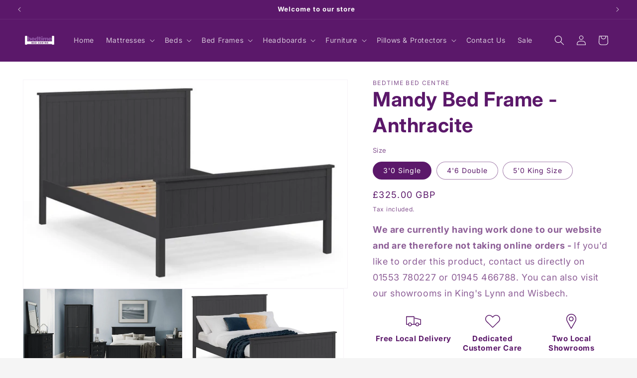

--- FILE ---
content_type: text/html; charset=utf-8
request_url: https://bedtimebedcentre.co.uk/products/julian-bowen-maine-bed-frame-anthracite
body_size: 40570
content:
<!doctype html>
<html class="no-js" lang="en">
  <head>
    <meta charset="utf-8">
    <meta http-equiv="X-UA-Compatible" content="IE=edge">
    <meta name="viewport" content="width=device-width,initial-scale=1">
    <meta name="theme-color" content="">
    <link rel="canonical" href="https://bedtimebedcentre.co.uk/products/julian-bowen-maine-bed-frame-anthracite"><link rel="icon" type="image/png" href="//bedtimebedcentre.co.uk/cdn/shop/files/bedtimebedcentre-logo.png?crop=center&height=32&v=1710860177&width=32"><link rel="preconnect" href="https://fonts.shopifycdn.com" crossorigin><title>
      Mandy Bed Frame - Anthracite
 &ndash; bedtimebedcentre</title>

    
      <meta name="description" content="An elegant and simple New England style bed whose characteristic panelling is beautifully finished in an exquisite anthracite lacquer to create a soothing and refined aesthetic with timeless appeal. A solid slatted base ensures supreme comfort and prolonged mattress life. Durable Anthracite Lacquered Finish Timeless an">
    

    

<meta property="og:site_name" content="bedtimebedcentre">
<meta property="og:url" content="https://bedtimebedcentre.co.uk/products/julian-bowen-maine-bed-frame-anthracite">
<meta property="og:title" content="Mandy Bed Frame - Anthracite">
<meta property="og:type" content="product">
<meta property="og:description" content="An elegant and simple New England style bed whose characteristic panelling is beautifully finished in an exquisite anthracite lacquer to create a soothing and refined aesthetic with timeless appeal. A solid slatted base ensures supreme comfort and prolonged mattress life. Durable Anthracite Lacquered Finish Timeless an"><meta property="og:image" content="http://bedtimebedcentre.co.uk/cdn/shop/files/julian-bowen-maine-bed-anthracite-slats.jpg?v=1720191697">
  <meta property="og:image:secure_url" content="https://bedtimebedcentre.co.uk/cdn/shop/files/julian-bowen-maine-bed-anthracite-slats.jpg?v=1720191697">
  <meta property="og:image:width" content="893">
  <meta property="og:image:height" content="573"><meta property="og:price:amount" content="325.00">
  <meta property="og:price:currency" content="GBP"><meta name="twitter:card" content="summary_large_image">
<meta name="twitter:title" content="Mandy Bed Frame - Anthracite">
<meta name="twitter:description" content="An elegant and simple New England style bed whose characteristic panelling is beautifully finished in an exquisite anthracite lacquer to create a soothing and refined aesthetic with timeless appeal. A solid slatted base ensures supreme comfort and prolonged mattress life. Durable Anthracite Lacquered Finish Timeless an">


    <script src="//bedtimebedcentre.co.uk/cdn/shop/t/1/assets/constants.js?v=58251544750838685771710859949" defer="defer"></script>
    <script src="//bedtimebedcentre.co.uk/cdn/shop/t/1/assets/pubsub.js?v=158357773527763999511710859949" defer="defer"></script>
    <script src="//bedtimebedcentre.co.uk/cdn/shop/t/1/assets/global.js?v=37284204640041572741710859949" defer="defer"></script><script src="//bedtimebedcentre.co.uk/cdn/shop/t/1/assets/animations.js?v=88693664871331136111710859948" defer="defer"></script><script>window.performance && window.performance.mark && window.performance.mark('shopify.content_for_header.start');</script><meta id="shopify-digital-wallet" name="shopify-digital-wallet" content="/64589037768/digital_wallets/dialog">
<meta name="shopify-checkout-api-token" content="022733aad26886c7cba07456928d145c">
<link rel="alternate" type="application/json+oembed" href="https://bedtimebedcentre.co.uk/products/julian-bowen-maine-bed-frame-anthracite.oembed">
<script async="async" src="/checkouts/internal/preloads.js?locale=en-GB"></script>
<link rel="preconnect" href="https://shop.app" crossorigin="anonymous">
<script async="async" src="https://shop.app/checkouts/internal/preloads.js?locale=en-GB&shop_id=64589037768" crossorigin="anonymous"></script>
<script id="apple-pay-shop-capabilities" type="application/json">{"shopId":64589037768,"countryCode":"GB","currencyCode":"GBP","merchantCapabilities":["supports3DS"],"merchantId":"gid:\/\/shopify\/Shop\/64589037768","merchantName":"bedtimebedcentre","requiredBillingContactFields":["postalAddress","email"],"requiredShippingContactFields":["postalAddress","email"],"shippingType":"shipping","supportedNetworks":["visa","maestro","masterCard","amex","discover","elo"],"total":{"type":"pending","label":"bedtimebedcentre","amount":"1.00"},"shopifyPaymentsEnabled":true,"supportsSubscriptions":true}</script>
<script id="shopify-features" type="application/json">{"accessToken":"022733aad26886c7cba07456928d145c","betas":["rich-media-storefront-analytics"],"domain":"bedtimebedcentre.co.uk","predictiveSearch":true,"shopId":64589037768,"locale":"en"}</script>
<script>var Shopify = Shopify || {};
Shopify.shop = "bedtimebedcentre.myshopify.com";
Shopify.locale = "en";
Shopify.currency = {"active":"GBP","rate":"1.0"};
Shopify.country = "GB";
Shopify.theme = {"name":"Dawn","id":135315587272,"schema_name":"Dawn","schema_version":"13.0.1","theme_store_id":887,"role":"main"};
Shopify.theme.handle = "null";
Shopify.theme.style = {"id":null,"handle":null};
Shopify.cdnHost = "bedtimebedcentre.co.uk/cdn";
Shopify.routes = Shopify.routes || {};
Shopify.routes.root = "/";</script>
<script type="module">!function(o){(o.Shopify=o.Shopify||{}).modules=!0}(window);</script>
<script>!function(o){function n(){var o=[];function n(){o.push(Array.prototype.slice.apply(arguments))}return n.q=o,n}var t=o.Shopify=o.Shopify||{};t.loadFeatures=n(),t.autoloadFeatures=n()}(window);</script>
<script>
  window.ShopifyPay = window.ShopifyPay || {};
  window.ShopifyPay.apiHost = "shop.app\/pay";
  window.ShopifyPay.redirectState = null;
</script>
<script id="shop-js-analytics" type="application/json">{"pageType":"product"}</script>
<script defer="defer" async type="module" src="//bedtimebedcentre.co.uk/cdn/shopifycloud/shop-js/modules/v2/client.init-shop-cart-sync_BT-GjEfc.en.esm.js"></script>
<script defer="defer" async type="module" src="//bedtimebedcentre.co.uk/cdn/shopifycloud/shop-js/modules/v2/chunk.common_D58fp_Oc.esm.js"></script>
<script defer="defer" async type="module" src="//bedtimebedcentre.co.uk/cdn/shopifycloud/shop-js/modules/v2/chunk.modal_xMitdFEc.esm.js"></script>
<script type="module">
  await import("//bedtimebedcentre.co.uk/cdn/shopifycloud/shop-js/modules/v2/client.init-shop-cart-sync_BT-GjEfc.en.esm.js");
await import("//bedtimebedcentre.co.uk/cdn/shopifycloud/shop-js/modules/v2/chunk.common_D58fp_Oc.esm.js");
await import("//bedtimebedcentre.co.uk/cdn/shopifycloud/shop-js/modules/v2/chunk.modal_xMitdFEc.esm.js");

  window.Shopify.SignInWithShop?.initShopCartSync?.({"fedCMEnabled":true,"windoidEnabled":true});

</script>
<script>
  window.Shopify = window.Shopify || {};
  if (!window.Shopify.featureAssets) window.Shopify.featureAssets = {};
  window.Shopify.featureAssets['shop-js'] = {"shop-cart-sync":["modules/v2/client.shop-cart-sync_DZOKe7Ll.en.esm.js","modules/v2/chunk.common_D58fp_Oc.esm.js","modules/v2/chunk.modal_xMitdFEc.esm.js"],"init-fed-cm":["modules/v2/client.init-fed-cm_B6oLuCjv.en.esm.js","modules/v2/chunk.common_D58fp_Oc.esm.js","modules/v2/chunk.modal_xMitdFEc.esm.js"],"shop-cash-offers":["modules/v2/client.shop-cash-offers_D2sdYoxE.en.esm.js","modules/v2/chunk.common_D58fp_Oc.esm.js","modules/v2/chunk.modal_xMitdFEc.esm.js"],"shop-login-button":["modules/v2/client.shop-login-button_QeVjl5Y3.en.esm.js","modules/v2/chunk.common_D58fp_Oc.esm.js","modules/v2/chunk.modal_xMitdFEc.esm.js"],"pay-button":["modules/v2/client.pay-button_DXTOsIq6.en.esm.js","modules/v2/chunk.common_D58fp_Oc.esm.js","modules/v2/chunk.modal_xMitdFEc.esm.js"],"shop-button":["modules/v2/client.shop-button_DQZHx9pm.en.esm.js","modules/v2/chunk.common_D58fp_Oc.esm.js","modules/v2/chunk.modal_xMitdFEc.esm.js"],"avatar":["modules/v2/client.avatar_BTnouDA3.en.esm.js"],"init-windoid":["modules/v2/client.init-windoid_CR1B-cfM.en.esm.js","modules/v2/chunk.common_D58fp_Oc.esm.js","modules/v2/chunk.modal_xMitdFEc.esm.js"],"init-shop-for-new-customer-accounts":["modules/v2/client.init-shop-for-new-customer-accounts_C_vY_xzh.en.esm.js","modules/v2/client.shop-login-button_QeVjl5Y3.en.esm.js","modules/v2/chunk.common_D58fp_Oc.esm.js","modules/v2/chunk.modal_xMitdFEc.esm.js"],"init-shop-email-lookup-coordinator":["modules/v2/client.init-shop-email-lookup-coordinator_BI7n9ZSv.en.esm.js","modules/v2/chunk.common_D58fp_Oc.esm.js","modules/v2/chunk.modal_xMitdFEc.esm.js"],"init-shop-cart-sync":["modules/v2/client.init-shop-cart-sync_BT-GjEfc.en.esm.js","modules/v2/chunk.common_D58fp_Oc.esm.js","modules/v2/chunk.modal_xMitdFEc.esm.js"],"shop-toast-manager":["modules/v2/client.shop-toast-manager_DiYdP3xc.en.esm.js","modules/v2/chunk.common_D58fp_Oc.esm.js","modules/v2/chunk.modal_xMitdFEc.esm.js"],"init-customer-accounts":["modules/v2/client.init-customer-accounts_D9ZNqS-Q.en.esm.js","modules/v2/client.shop-login-button_QeVjl5Y3.en.esm.js","modules/v2/chunk.common_D58fp_Oc.esm.js","modules/v2/chunk.modal_xMitdFEc.esm.js"],"init-customer-accounts-sign-up":["modules/v2/client.init-customer-accounts-sign-up_iGw4briv.en.esm.js","modules/v2/client.shop-login-button_QeVjl5Y3.en.esm.js","modules/v2/chunk.common_D58fp_Oc.esm.js","modules/v2/chunk.modal_xMitdFEc.esm.js"],"shop-follow-button":["modules/v2/client.shop-follow-button_CqMgW2wH.en.esm.js","modules/v2/chunk.common_D58fp_Oc.esm.js","modules/v2/chunk.modal_xMitdFEc.esm.js"],"checkout-modal":["modules/v2/client.checkout-modal_xHeaAweL.en.esm.js","modules/v2/chunk.common_D58fp_Oc.esm.js","modules/v2/chunk.modal_xMitdFEc.esm.js"],"shop-login":["modules/v2/client.shop-login_D91U-Q7h.en.esm.js","modules/v2/chunk.common_D58fp_Oc.esm.js","modules/v2/chunk.modal_xMitdFEc.esm.js"],"lead-capture":["modules/v2/client.lead-capture_BJmE1dJe.en.esm.js","modules/v2/chunk.common_D58fp_Oc.esm.js","modules/v2/chunk.modal_xMitdFEc.esm.js"],"payment-terms":["modules/v2/client.payment-terms_Ci9AEqFq.en.esm.js","modules/v2/chunk.common_D58fp_Oc.esm.js","modules/v2/chunk.modal_xMitdFEc.esm.js"]};
</script>
<script id="__st">var __st={"a":64589037768,"offset":0,"reqid":"0c8dfb26-5dda-4dc8-8522-14dd72587e83-1769509208","pageurl":"bedtimebedcentre.co.uk\/products\/julian-bowen-maine-bed-frame-anthracite","u":"afcc4dc83924","p":"product","rtyp":"product","rid":7830955851976};</script>
<script>window.ShopifyPaypalV4VisibilityTracking = true;</script>
<script id="captcha-bootstrap">!function(){'use strict';const t='contact',e='account',n='new_comment',o=[[t,t],['blogs',n],['comments',n],[t,'customer']],c=[[e,'customer_login'],[e,'guest_login'],[e,'recover_customer_password'],[e,'create_customer']],r=t=>t.map((([t,e])=>`form[action*='/${t}']:not([data-nocaptcha='true']) input[name='form_type'][value='${e}']`)).join(','),a=t=>()=>t?[...document.querySelectorAll(t)].map((t=>t.form)):[];function s(){const t=[...o],e=r(t);return a(e)}const i='password',u='form_key',d=['recaptcha-v3-token','g-recaptcha-response','h-captcha-response',i],f=()=>{try{return window.sessionStorage}catch{return}},m='__shopify_v',_=t=>t.elements[u];function p(t,e,n=!1){try{const o=window.sessionStorage,c=JSON.parse(o.getItem(e)),{data:r}=function(t){const{data:e,action:n}=t;return t[m]||n?{data:e,action:n}:{data:t,action:n}}(c);for(const[e,n]of Object.entries(r))t.elements[e]&&(t.elements[e].value=n);n&&o.removeItem(e)}catch(o){console.error('form repopulation failed',{error:o})}}const l='form_type',E='cptcha';function T(t){t.dataset[E]=!0}const w=window,h=w.document,L='Shopify',v='ce_forms',y='captcha';let A=!1;((t,e)=>{const n=(g='f06e6c50-85a8-45c8-87d0-21a2b65856fe',I='https://cdn.shopify.com/shopifycloud/storefront-forms-hcaptcha/ce_storefront_forms_captcha_hcaptcha.v1.5.2.iife.js',D={infoText:'Protected by hCaptcha',privacyText:'Privacy',termsText:'Terms'},(t,e,n)=>{const o=w[L][v],c=o.bindForm;if(c)return c(t,g,e,D).then(n);var r;o.q.push([[t,g,e,D],n]),r=I,A||(h.body.append(Object.assign(h.createElement('script'),{id:'captcha-provider',async:!0,src:r})),A=!0)});var g,I,D;w[L]=w[L]||{},w[L][v]=w[L][v]||{},w[L][v].q=[],w[L][y]=w[L][y]||{},w[L][y].protect=function(t,e){n(t,void 0,e),T(t)},Object.freeze(w[L][y]),function(t,e,n,w,h,L){const[v,y,A,g]=function(t,e,n){const i=e?o:[],u=t?c:[],d=[...i,...u],f=r(d),m=r(i),_=r(d.filter((([t,e])=>n.includes(e))));return[a(f),a(m),a(_),s()]}(w,h,L),I=t=>{const e=t.target;return e instanceof HTMLFormElement?e:e&&e.form},D=t=>v().includes(t);t.addEventListener('submit',(t=>{const e=I(t);if(!e)return;const n=D(e)&&!e.dataset.hcaptchaBound&&!e.dataset.recaptchaBound,o=_(e),c=g().includes(e)&&(!o||!o.value);(n||c)&&t.preventDefault(),c&&!n&&(function(t){try{if(!f())return;!function(t){const e=f();if(!e)return;const n=_(t);if(!n)return;const o=n.value;o&&e.removeItem(o)}(t);const e=Array.from(Array(32),(()=>Math.random().toString(36)[2])).join('');!function(t,e){_(t)||t.append(Object.assign(document.createElement('input'),{type:'hidden',name:u})),t.elements[u].value=e}(t,e),function(t,e){const n=f();if(!n)return;const o=[...t.querySelectorAll(`input[type='${i}']`)].map((({name:t})=>t)),c=[...d,...o],r={};for(const[a,s]of new FormData(t).entries())c.includes(a)||(r[a]=s);n.setItem(e,JSON.stringify({[m]:1,action:t.action,data:r}))}(t,e)}catch(e){console.error('failed to persist form',e)}}(e),e.submit())}));const S=(t,e)=>{t&&!t.dataset[E]&&(n(t,e.some((e=>e===t))),T(t))};for(const o of['focusin','change'])t.addEventListener(o,(t=>{const e=I(t);D(e)&&S(e,y())}));const B=e.get('form_key'),M=e.get(l),P=B&&M;t.addEventListener('DOMContentLoaded',(()=>{const t=y();if(P)for(const e of t)e.elements[l].value===M&&p(e,B);[...new Set([...A(),...v().filter((t=>'true'===t.dataset.shopifyCaptcha))])].forEach((e=>S(e,t)))}))}(h,new URLSearchParams(w.location.search),n,t,e,['guest_login'])})(!0,!0)}();</script>
<script integrity="sha256-4kQ18oKyAcykRKYeNunJcIwy7WH5gtpwJnB7kiuLZ1E=" data-source-attribution="shopify.loadfeatures" defer="defer" src="//bedtimebedcentre.co.uk/cdn/shopifycloud/storefront/assets/storefront/load_feature-a0a9edcb.js" crossorigin="anonymous"></script>
<script crossorigin="anonymous" defer="defer" src="//bedtimebedcentre.co.uk/cdn/shopifycloud/storefront/assets/shopify_pay/storefront-65b4c6d7.js?v=20250812"></script>
<script data-source-attribution="shopify.dynamic_checkout.dynamic.init">var Shopify=Shopify||{};Shopify.PaymentButton=Shopify.PaymentButton||{isStorefrontPortableWallets:!0,init:function(){window.Shopify.PaymentButton.init=function(){};var t=document.createElement("script");t.src="https://bedtimebedcentre.co.uk/cdn/shopifycloud/portable-wallets/latest/portable-wallets.en.js",t.type="module",document.head.appendChild(t)}};
</script>
<script data-source-attribution="shopify.dynamic_checkout.buyer_consent">
  function portableWalletsHideBuyerConsent(e){var t=document.getElementById("shopify-buyer-consent"),n=document.getElementById("shopify-subscription-policy-button");t&&n&&(t.classList.add("hidden"),t.setAttribute("aria-hidden","true"),n.removeEventListener("click",e))}function portableWalletsShowBuyerConsent(e){var t=document.getElementById("shopify-buyer-consent"),n=document.getElementById("shopify-subscription-policy-button");t&&n&&(t.classList.remove("hidden"),t.removeAttribute("aria-hidden"),n.addEventListener("click",e))}window.Shopify?.PaymentButton&&(window.Shopify.PaymentButton.hideBuyerConsent=portableWalletsHideBuyerConsent,window.Shopify.PaymentButton.showBuyerConsent=portableWalletsShowBuyerConsent);
</script>
<script data-source-attribution="shopify.dynamic_checkout.cart.bootstrap">document.addEventListener("DOMContentLoaded",(function(){function t(){return document.querySelector("shopify-accelerated-checkout-cart, shopify-accelerated-checkout")}if(t())Shopify.PaymentButton.init();else{new MutationObserver((function(e,n){t()&&(Shopify.PaymentButton.init(),n.disconnect())})).observe(document.body,{childList:!0,subtree:!0})}}));
</script>
<script id='scb4127' type='text/javascript' async='' src='https://bedtimebedcentre.co.uk/cdn/shopifycloud/privacy-banner/storefront-banner.js'></script><link id="shopify-accelerated-checkout-styles" rel="stylesheet" media="screen" href="https://bedtimebedcentre.co.uk/cdn/shopifycloud/portable-wallets/latest/accelerated-checkout-backwards-compat.css" crossorigin="anonymous">
<style id="shopify-accelerated-checkout-cart">
        #shopify-buyer-consent {
  margin-top: 1em;
  display: inline-block;
  width: 100%;
}

#shopify-buyer-consent.hidden {
  display: none;
}

#shopify-subscription-policy-button {
  background: none;
  border: none;
  padding: 0;
  text-decoration: underline;
  font-size: inherit;
  cursor: pointer;
}

#shopify-subscription-policy-button::before {
  box-shadow: none;
}

      </style>
<script id="sections-script" data-sections="header" defer="defer" src="//bedtimebedcentre.co.uk/cdn/shop/t/1/compiled_assets/scripts.js?v=662"></script>
<script>window.performance && window.performance.mark && window.performance.mark('shopify.content_for_header.end');</script>


    <style data-shopify>
      @font-face {
  font-family: Inter;
  font-weight: 400;
  font-style: normal;
  font-display: swap;
  src: url("//bedtimebedcentre.co.uk/cdn/fonts/inter/inter_n4.b2a3f24c19b4de56e8871f609e73ca7f6d2e2bb9.woff2") format("woff2"),
       url("//bedtimebedcentre.co.uk/cdn/fonts/inter/inter_n4.af8052d517e0c9ffac7b814872cecc27ae1fa132.woff") format("woff");
}

      @font-face {
  font-family: Inter;
  font-weight: 700;
  font-style: normal;
  font-display: swap;
  src: url("//bedtimebedcentre.co.uk/cdn/fonts/inter/inter_n7.02711e6b374660cfc7915d1afc1c204e633421e4.woff2") format("woff2"),
       url("//bedtimebedcentre.co.uk/cdn/fonts/inter/inter_n7.6dab87426f6b8813070abd79972ceaf2f8d3b012.woff") format("woff");
}

      @font-face {
  font-family: Inter;
  font-weight: 400;
  font-style: italic;
  font-display: swap;
  src: url("//bedtimebedcentre.co.uk/cdn/fonts/inter/inter_i4.feae1981dda792ab80d117249d9c7e0f1017e5b3.woff2") format("woff2"),
       url("//bedtimebedcentre.co.uk/cdn/fonts/inter/inter_i4.62773b7113d5e5f02c71486623cf828884c85c6e.woff") format("woff");
}

      @font-face {
  font-family: Inter;
  font-weight: 700;
  font-style: italic;
  font-display: swap;
  src: url("//bedtimebedcentre.co.uk/cdn/fonts/inter/inter_i7.b377bcd4cc0f160622a22d638ae7e2cd9b86ea4c.woff2") format("woff2"),
       url("//bedtimebedcentre.co.uk/cdn/fonts/inter/inter_i7.7c69a6a34e3bb44fcf6f975857e13b9a9b25beb4.woff") format("woff");
}

      @font-face {
  font-family: Poppins;
  font-weight: 700;
  font-style: normal;
  font-display: swap;
  src: url("//bedtimebedcentre.co.uk/cdn/fonts/poppins/poppins_n7.56758dcf284489feb014a026f3727f2f20a54626.woff2") format("woff2"),
       url("//bedtimebedcentre.co.uk/cdn/fonts/poppins/poppins_n7.f34f55d9b3d3205d2cd6f64955ff4b36f0cfd8da.woff") format("woff");
}


      
        :root,
        .color-scheme-1 {
          --color-background: 245,245,245;
        
          --gradient-background: #f5f5f5;
        

        

        --color-foreground: 18,18,18;
        --color-background-contrast: 181,181,181;
        --color-shadow: 18,18,18;
        --color-button: 18,18,18;
        --color-button-text: 255,255,255;
        --color-secondary-button: 245,245,245;
        --color-secondary-button-text: 18,18,18;
        --color-link: 18,18,18;
        --color-badge-foreground: 18,18,18;
        --color-badge-background: 245,245,245;
        --color-badge-border: 18,18,18;
        --payment-terms-background-color: rgb(245 245 245);
      }
      
        
        .color-scheme-2 {
          --color-background: 243,243,243;
        
          --gradient-background: #f3f3f3;
        

        

        --color-foreground: 18,18,18;
        --color-background-contrast: 179,179,179;
        --color-shadow: 18,18,18;
        --color-button: 18,18,18;
        --color-button-text: 243,243,243;
        --color-secondary-button: 243,243,243;
        --color-secondary-button-text: 18,18,18;
        --color-link: 18,18,18;
        --color-badge-foreground: 18,18,18;
        --color-badge-background: 243,243,243;
        --color-badge-border: 18,18,18;
        --payment-terms-background-color: rgb(243 243 243);
      }
      
        
        .color-scheme-3 {
          --color-background: 91,24,106;
        
          --gradient-background: #5b186a;
        

        

        --color-foreground: 255,255,255;
        --color-background-contrast: 109,29,127;
        --color-shadow: 18,18,18;
        --color-button: 255,255,255;
        --color-button-text: 0,0,0;
        --color-secondary-button: 91,24,106;
        --color-secondary-button-text: 255,255,255;
        --color-link: 255,255,255;
        --color-badge-foreground: 255,255,255;
        --color-badge-background: 91,24,106;
        --color-badge-border: 255,255,255;
        --payment-terms-background-color: rgb(91 24 106);
      }
      
        
        .color-scheme-4 {
          --color-background: 186,2,3;
        
          --gradient-background: #ba0203;
        

        

        --color-foreground: 255,255,255;
        --color-background-contrast: 211,2,3;
        --color-shadow: 18,18,18;
        --color-button: 255,255,255;
        --color-button-text: 18,18,18;
        --color-secondary-button: 186,2,3;
        --color-secondary-button-text: 255,255,255;
        --color-link: 255,255,255;
        --color-badge-foreground: 255,255,255;
        --color-badge-background: 186,2,3;
        --color-badge-border: 255,255,255;
        --payment-terms-background-color: rgb(186 2 3);
      }
      
        
        .color-scheme-5 {
          --color-background: 51,79,180;
        
          --gradient-background: #334fb4;
        

        

        --color-foreground: 255,255,255;
        --color-background-contrast: 23,35,81;
        --color-shadow: 18,18,18;
        --color-button: 255,255,255;
        --color-button-text: 51,79,180;
        --color-secondary-button: 51,79,180;
        --color-secondary-button-text: 255,255,255;
        --color-link: 255,255,255;
        --color-badge-foreground: 255,255,255;
        --color-badge-background: 51,79,180;
        --color-badge-border: 255,255,255;
        --payment-terms-background-color: rgb(51 79 180);
      }
      
        
        .color-scheme-6fcfcb0d-7320-43b9-923c-2ea92fa43c9f {
          --color-background: 255,255,255;
        
          --gradient-background: #ffffff;
        

        

        --color-foreground: 91,24,106;
        --color-background-contrast: 191,191,191;
        --color-shadow: 18,18,18;
        --color-button: 91,24,106;
        --color-button-text: 255,255,255;
        --color-secondary-button: 255,255,255;
        --color-secondary-button-text: 91,24,106;
        --color-link: 91,24,106;
        --color-badge-foreground: 91,24,106;
        --color-badge-background: 255,255,255;
        --color-badge-border: 91,24,106;
        --payment-terms-background-color: rgb(255 255 255);
      }
      

      body, .color-scheme-1, .color-scheme-2, .color-scheme-3, .color-scheme-4, .color-scheme-5, .color-scheme-6fcfcb0d-7320-43b9-923c-2ea92fa43c9f {
        color: rgba(var(--color-foreground), 0.75);
        background-color: rgb(var(--color-background));
      }

      :root {
        --font-body-family: Inter, sans-serif;
        --font-body-style: normal;
        --font-body-weight: 400;
        --font-body-weight-bold: 700;

        --font-heading-family: Poppins, sans-serif;
        --font-heading-style: normal;
        --font-heading-weight: 700;

        --font-body-scale: 1.0;
        --font-heading-scale: 1.0;

        --media-padding: px;
        --media-border-opacity: 0.05;
        --media-border-width: 1px;
        --media-radius: 0px;
        --media-shadow-opacity: 0.0;
        --media-shadow-horizontal-offset: 0px;
        --media-shadow-vertical-offset: 4px;
        --media-shadow-blur-radius: 5px;
        --media-shadow-visible: 0;

        --page-width: 130rem;
        --page-width-margin: 0rem;

        --product-card-image-padding: 0.0rem;
        --product-card-corner-radius: 0.0rem;
        --product-card-text-alignment: left;
        --product-card-border-width: 0.0rem;
        --product-card-border-opacity: 0.1;
        --product-card-shadow-opacity: 0.0;
        --product-card-shadow-visible: 0;
        --product-card-shadow-horizontal-offset: 0.0rem;
        --product-card-shadow-vertical-offset: 0.4rem;
        --product-card-shadow-blur-radius: 0.5rem;

        --collection-card-image-padding: 0.0rem;
        --collection-card-corner-radius: 0.0rem;
        --collection-card-text-alignment: left;
        --collection-card-border-width: 0.0rem;
        --collection-card-border-opacity: 0.1;
        --collection-card-shadow-opacity: 0.0;
        --collection-card-shadow-visible: 0;
        --collection-card-shadow-horizontal-offset: 0.0rem;
        --collection-card-shadow-vertical-offset: 0.4rem;
        --collection-card-shadow-blur-radius: 0.5rem;

        --blog-card-image-padding: 0.0rem;
        --blog-card-corner-radius: 0.0rem;
        --blog-card-text-alignment: left;
        --blog-card-border-width: 0.0rem;
        --blog-card-border-opacity: 0.1;
        --blog-card-shadow-opacity: 0.0;
        --blog-card-shadow-visible: 0;
        --blog-card-shadow-horizontal-offset: 0.0rem;
        --blog-card-shadow-vertical-offset: 0.4rem;
        --blog-card-shadow-blur-radius: 0.5rem;

        --badge-corner-radius: 4.0rem;

        --popup-border-width: 1px;
        --popup-border-opacity: 0.1;
        --popup-corner-radius: 0px;
        --popup-shadow-opacity: 0.05;
        --popup-shadow-horizontal-offset: 0px;
        --popup-shadow-vertical-offset: 4px;
        --popup-shadow-blur-radius: 5px;

        --drawer-border-width: 1px;
        --drawer-border-opacity: 0.1;
        --drawer-shadow-opacity: 0.0;
        --drawer-shadow-horizontal-offset: 0px;
        --drawer-shadow-vertical-offset: 4px;
        --drawer-shadow-blur-radius: 5px;

        --spacing-sections-desktop: 0px;
        --spacing-sections-mobile: 0px;

        --grid-desktop-vertical-spacing: 8px;
        --grid-desktop-horizontal-spacing: 8px;
        --grid-mobile-vertical-spacing: 4px;
        --grid-mobile-horizontal-spacing: 4px;

        --text-boxes-border-opacity: 0.1;
        --text-boxes-border-width: 0px;
        --text-boxes-radius: 0px;
        --text-boxes-shadow-opacity: 0.0;
        --text-boxes-shadow-visible: 0;
        --text-boxes-shadow-horizontal-offset: 0px;
        --text-boxes-shadow-vertical-offset: 4px;
        --text-boxes-shadow-blur-radius: 5px;

        --buttons-radius: 0px;
        --buttons-radius-outset: 0px;
        --buttons-border-width: 1px;
        --buttons-border-opacity: 1.0;
        --buttons-shadow-opacity: 0.0;
        --buttons-shadow-visible: 0;
        --buttons-shadow-horizontal-offset: 0px;
        --buttons-shadow-vertical-offset: 4px;
        --buttons-shadow-blur-radius: 5px;
        --buttons-border-offset: 0px;

        --inputs-radius: 0px;
        --inputs-border-width: 1px;
        --inputs-border-opacity: 0.55;
        --inputs-shadow-opacity: 0.0;
        --inputs-shadow-horizontal-offset: 0px;
        --inputs-margin-offset: 0px;
        --inputs-shadow-vertical-offset: 4px;
        --inputs-shadow-blur-radius: 5px;
        --inputs-radius-outset: 0px;

        --variant-pills-radius: 40px;
        --variant-pills-border-width: 1px;
        --variant-pills-border-opacity: 0.55;
        --variant-pills-shadow-opacity: 0.0;
        --variant-pills-shadow-horizontal-offset: 0px;
        --variant-pills-shadow-vertical-offset: 4px;
        --variant-pills-shadow-blur-radius: 5px;
      }

      *,
      *::before,
      *::after {
        box-sizing: inherit;
      }

      html {
        box-sizing: border-box;
        font-size: calc(var(--font-body-scale) * 62.5%);
        height: 100%;
      }

      body {
        display: grid;
        grid-template-rows: auto auto 1fr auto;
        grid-template-columns: 100%;
        min-height: 100%;
        margin: 0;
        font-size: 1.5rem;
        letter-spacing: 0.06rem;
        line-height: calc(1 + 0.8 / var(--font-body-scale));
        font-family: var(--font-body-family);
        font-style: var(--font-body-style);
        font-weight: var(--font-body-weight);
      }

      @media screen and (min-width: 750px) {
        body {
          font-size: 1.6rem;
        }
      }
    </style>

    <link href="//bedtimebedcentre.co.uk/cdn/shop/t/1/assets/base.css?v=49046658638024037861718300571" rel="stylesheet" type="text/css" media="all" />
<link rel="preload" as="font" href="//bedtimebedcentre.co.uk/cdn/fonts/inter/inter_n4.b2a3f24c19b4de56e8871f609e73ca7f6d2e2bb9.woff2" type="font/woff2" crossorigin><link rel="preload" as="font" href="//bedtimebedcentre.co.uk/cdn/fonts/poppins/poppins_n7.56758dcf284489feb014a026f3727f2f20a54626.woff2" type="font/woff2" crossorigin><link
        rel="stylesheet"
        href="//bedtimebedcentre.co.uk/cdn/shop/t/1/assets/component-predictive-search.css?v=118923337488134913561710859949"
        media="print"
        onload="this.media='all'"
      ><script>
      document.documentElement.className = document.documentElement.className.replace('no-js', 'js');
      if (Shopify.designMode) {
        document.documentElement.classList.add('shopify-design-mode');
      }
    </script>

    <link href="//bedtimebedcentre.co.uk/cdn/shop/t/1/assets/custom.css?v=22668313824210503791724237971" rel="stylesheet" type="text/css" media="all" />
  <link href="https://monorail-edge.shopifysvc.com" rel="dns-prefetch">
<script>(function(){if ("sendBeacon" in navigator && "performance" in window) {try {var session_token_from_headers = performance.getEntriesByType('navigation')[0].serverTiming.find(x => x.name == '_s').description;} catch {var session_token_from_headers = undefined;}var session_cookie_matches = document.cookie.match(/_shopify_s=([^;]*)/);var session_token_from_cookie = session_cookie_matches && session_cookie_matches.length === 2 ? session_cookie_matches[1] : "";var session_token = session_token_from_headers || session_token_from_cookie || "";function handle_abandonment_event(e) {var entries = performance.getEntries().filter(function(entry) {return /monorail-edge.shopifysvc.com/.test(entry.name);});if (!window.abandonment_tracked && entries.length === 0) {window.abandonment_tracked = true;var currentMs = Date.now();var navigation_start = performance.timing.navigationStart;var payload = {shop_id: 64589037768,url: window.location.href,navigation_start,duration: currentMs - navigation_start,session_token,page_type: "product"};window.navigator.sendBeacon("https://monorail-edge.shopifysvc.com/v1/produce", JSON.stringify({schema_id: "online_store_buyer_site_abandonment/1.1",payload: payload,metadata: {event_created_at_ms: currentMs,event_sent_at_ms: currentMs}}));}}window.addEventListener('pagehide', handle_abandonment_event);}}());</script>
<script id="web-pixels-manager-setup">(function e(e,d,r,n,o){if(void 0===o&&(o={}),!Boolean(null===(a=null===(i=window.Shopify)||void 0===i?void 0:i.analytics)||void 0===a?void 0:a.replayQueue)){var i,a;window.Shopify=window.Shopify||{};var t=window.Shopify;t.analytics=t.analytics||{};var s=t.analytics;s.replayQueue=[],s.publish=function(e,d,r){return s.replayQueue.push([e,d,r]),!0};try{self.performance.mark("wpm:start")}catch(e){}var l=function(){var e={modern:/Edge?\/(1{2}[4-9]|1[2-9]\d|[2-9]\d{2}|\d{4,})\.\d+(\.\d+|)|Firefox\/(1{2}[4-9]|1[2-9]\d|[2-9]\d{2}|\d{4,})\.\d+(\.\d+|)|Chrom(ium|e)\/(9{2}|\d{3,})\.\d+(\.\d+|)|(Maci|X1{2}).+ Version\/(15\.\d+|(1[6-9]|[2-9]\d|\d{3,})\.\d+)([,.]\d+|)( \(\w+\)|)( Mobile\/\w+|) Safari\/|Chrome.+OPR\/(9{2}|\d{3,})\.\d+\.\d+|(CPU[ +]OS|iPhone[ +]OS|CPU[ +]iPhone|CPU IPhone OS|CPU iPad OS)[ +]+(15[._]\d+|(1[6-9]|[2-9]\d|\d{3,})[._]\d+)([._]\d+|)|Android:?[ /-](13[3-9]|1[4-9]\d|[2-9]\d{2}|\d{4,})(\.\d+|)(\.\d+|)|Android.+Firefox\/(13[5-9]|1[4-9]\d|[2-9]\d{2}|\d{4,})\.\d+(\.\d+|)|Android.+Chrom(ium|e)\/(13[3-9]|1[4-9]\d|[2-9]\d{2}|\d{4,})\.\d+(\.\d+|)|SamsungBrowser\/([2-9]\d|\d{3,})\.\d+/,legacy:/Edge?\/(1[6-9]|[2-9]\d|\d{3,})\.\d+(\.\d+|)|Firefox\/(5[4-9]|[6-9]\d|\d{3,})\.\d+(\.\d+|)|Chrom(ium|e)\/(5[1-9]|[6-9]\d|\d{3,})\.\d+(\.\d+|)([\d.]+$|.*Safari\/(?![\d.]+ Edge\/[\d.]+$))|(Maci|X1{2}).+ Version\/(10\.\d+|(1[1-9]|[2-9]\d|\d{3,})\.\d+)([,.]\d+|)( \(\w+\)|)( Mobile\/\w+|) Safari\/|Chrome.+OPR\/(3[89]|[4-9]\d|\d{3,})\.\d+\.\d+|(CPU[ +]OS|iPhone[ +]OS|CPU[ +]iPhone|CPU IPhone OS|CPU iPad OS)[ +]+(10[._]\d+|(1[1-9]|[2-9]\d|\d{3,})[._]\d+)([._]\d+|)|Android:?[ /-](13[3-9]|1[4-9]\d|[2-9]\d{2}|\d{4,})(\.\d+|)(\.\d+|)|Mobile Safari.+OPR\/([89]\d|\d{3,})\.\d+\.\d+|Android.+Firefox\/(13[5-9]|1[4-9]\d|[2-9]\d{2}|\d{4,})\.\d+(\.\d+|)|Android.+Chrom(ium|e)\/(13[3-9]|1[4-9]\d|[2-9]\d{2}|\d{4,})\.\d+(\.\d+|)|Android.+(UC? ?Browser|UCWEB|U3)[ /]?(15\.([5-9]|\d{2,})|(1[6-9]|[2-9]\d|\d{3,})\.\d+)\.\d+|SamsungBrowser\/(5\.\d+|([6-9]|\d{2,})\.\d+)|Android.+MQ{2}Browser\/(14(\.(9|\d{2,})|)|(1[5-9]|[2-9]\d|\d{3,})(\.\d+|))(\.\d+|)|K[Aa][Ii]OS\/(3\.\d+|([4-9]|\d{2,})\.\d+)(\.\d+|)/},d=e.modern,r=e.legacy,n=navigator.userAgent;return n.match(d)?"modern":n.match(r)?"legacy":"unknown"}(),u="modern"===l?"modern":"legacy",c=(null!=n?n:{modern:"",legacy:""})[u],f=function(e){return[e.baseUrl,"/wpm","/b",e.hashVersion,"modern"===e.buildTarget?"m":"l",".js"].join("")}({baseUrl:d,hashVersion:r,buildTarget:u}),m=function(e){var d=e.version,r=e.bundleTarget,n=e.surface,o=e.pageUrl,i=e.monorailEndpoint;return{emit:function(e){var a=e.status,t=e.errorMsg,s=(new Date).getTime(),l=JSON.stringify({metadata:{event_sent_at_ms:s},events:[{schema_id:"web_pixels_manager_load/3.1",payload:{version:d,bundle_target:r,page_url:o,status:a,surface:n,error_msg:t},metadata:{event_created_at_ms:s}}]});if(!i)return console&&console.warn&&console.warn("[Web Pixels Manager] No Monorail endpoint provided, skipping logging."),!1;try{return self.navigator.sendBeacon.bind(self.navigator)(i,l)}catch(e){}var u=new XMLHttpRequest;try{return u.open("POST",i,!0),u.setRequestHeader("Content-Type","text/plain"),u.send(l),!0}catch(e){return console&&console.warn&&console.warn("[Web Pixels Manager] Got an unhandled error while logging to Monorail."),!1}}}}({version:r,bundleTarget:l,surface:e.surface,pageUrl:self.location.href,monorailEndpoint:e.monorailEndpoint});try{o.browserTarget=l,function(e){var d=e.src,r=e.async,n=void 0===r||r,o=e.onload,i=e.onerror,a=e.sri,t=e.scriptDataAttributes,s=void 0===t?{}:t,l=document.createElement("script"),u=document.querySelector("head"),c=document.querySelector("body");if(l.async=n,l.src=d,a&&(l.integrity=a,l.crossOrigin="anonymous"),s)for(var f in s)if(Object.prototype.hasOwnProperty.call(s,f))try{l.dataset[f]=s[f]}catch(e){}if(o&&l.addEventListener("load",o),i&&l.addEventListener("error",i),u)u.appendChild(l);else{if(!c)throw new Error("Did not find a head or body element to append the script");c.appendChild(l)}}({src:f,async:!0,onload:function(){if(!function(){var e,d;return Boolean(null===(d=null===(e=window.Shopify)||void 0===e?void 0:e.analytics)||void 0===d?void 0:d.initialized)}()){var d=window.webPixelsManager.init(e)||void 0;if(d){var r=window.Shopify.analytics;r.replayQueue.forEach((function(e){var r=e[0],n=e[1],o=e[2];d.publishCustomEvent(r,n,o)})),r.replayQueue=[],r.publish=d.publishCustomEvent,r.visitor=d.visitor,r.initialized=!0}}},onerror:function(){return m.emit({status:"failed",errorMsg:"".concat(f," has failed to load")})},sri:function(e){var d=/^sha384-[A-Za-z0-9+/=]+$/;return"string"==typeof e&&d.test(e)}(c)?c:"",scriptDataAttributes:o}),m.emit({status:"loading"})}catch(e){m.emit({status:"failed",errorMsg:(null==e?void 0:e.message)||"Unknown error"})}}})({shopId: 64589037768,storefrontBaseUrl: "https://bedtimebedcentre.co.uk",extensionsBaseUrl: "https://extensions.shopifycdn.com/cdn/shopifycloud/web-pixels-manager",monorailEndpoint: "https://monorail-edge.shopifysvc.com/unstable/produce_batch",surface: "storefront-renderer",enabledBetaFlags: ["2dca8a86"],webPixelsConfigList: [{"id":"shopify-app-pixel","configuration":"{}","eventPayloadVersion":"v1","runtimeContext":"STRICT","scriptVersion":"0450","apiClientId":"shopify-pixel","type":"APP","privacyPurposes":["ANALYTICS","MARKETING"]},{"id":"shopify-custom-pixel","eventPayloadVersion":"v1","runtimeContext":"LAX","scriptVersion":"0450","apiClientId":"shopify-pixel","type":"CUSTOM","privacyPurposes":["ANALYTICS","MARKETING"]}],isMerchantRequest: false,initData: {"shop":{"name":"bedtimebedcentre","paymentSettings":{"currencyCode":"GBP"},"myshopifyDomain":"bedtimebedcentre.myshopify.com","countryCode":"GB","storefrontUrl":"https:\/\/bedtimebedcentre.co.uk"},"customer":null,"cart":null,"checkout":null,"productVariants":[{"price":{"amount":325.0,"currencyCode":"GBP"},"product":{"title":"Mandy Bed Frame - Anthracite","vendor":"Bedtime Bed Centre","id":"7830955851976","untranslatedTitle":"Mandy Bed Frame - Anthracite","url":"\/products\/julian-bowen-maine-bed-frame-anthracite","type":"Wooden Frames"},"id":"43536966385864","image":{"src":"\/\/bedtimebedcentre.co.uk\/cdn\/shop\/files\/julian-bowen-maine-bed-anthracite-slats.jpg?v=1720191697"},"sku":"MAI158","title":"3'0 Single","untranslatedTitle":"3'0 Single"},{"price":{"amount":399.95,"currencyCode":"GBP"},"product":{"title":"Mandy Bed Frame - Anthracite","vendor":"Bedtime Bed Centre","id":"7830955851976","untranslatedTitle":"Mandy Bed Frame - Anthracite","url":"\/products\/julian-bowen-maine-bed-frame-anthracite","type":"Wooden Frames"},"id":"43536966418632","image":{"src":"\/\/bedtimebedcentre.co.uk\/cdn\/shop\/files\/julian-bowen-maine-bed-anthracite-slats.jpg?v=1720191697"},"sku":"MAI159","title":"4'6 Double","untranslatedTitle":"4'6 Double"},{"price":{"amount":425.0,"currencyCode":"GBP"},"product":{"title":"Mandy Bed Frame - Anthracite","vendor":"Bedtime Bed Centre","id":"7830955851976","untranslatedTitle":"Mandy Bed Frame - Anthracite","url":"\/products\/julian-bowen-maine-bed-frame-anthracite","type":"Wooden Frames"},"id":"43536966451400","image":{"src":"\/\/bedtimebedcentre.co.uk\/cdn\/shop\/files\/julian-bowen-maine-bed-anthracite-slats.jpg?v=1720191697"},"sku":"MAI160","title":"5'0 King Size","untranslatedTitle":"5'0 King Size"}],"purchasingCompany":null},},"https://bedtimebedcentre.co.uk/cdn","fcfee988w5aeb613cpc8e4bc33m6693e112",{"modern":"","legacy":""},{"shopId":"64589037768","storefrontBaseUrl":"https:\/\/bedtimebedcentre.co.uk","extensionBaseUrl":"https:\/\/extensions.shopifycdn.com\/cdn\/shopifycloud\/web-pixels-manager","surface":"storefront-renderer","enabledBetaFlags":"[\"2dca8a86\"]","isMerchantRequest":"false","hashVersion":"fcfee988w5aeb613cpc8e4bc33m6693e112","publish":"custom","events":"[[\"page_viewed\",{}],[\"product_viewed\",{\"productVariant\":{\"price\":{\"amount\":325.0,\"currencyCode\":\"GBP\"},\"product\":{\"title\":\"Mandy Bed Frame - Anthracite\",\"vendor\":\"Bedtime Bed Centre\",\"id\":\"7830955851976\",\"untranslatedTitle\":\"Mandy Bed Frame - Anthracite\",\"url\":\"\/products\/julian-bowen-maine-bed-frame-anthracite\",\"type\":\"Wooden Frames\"},\"id\":\"43536966385864\",\"image\":{\"src\":\"\/\/bedtimebedcentre.co.uk\/cdn\/shop\/files\/julian-bowen-maine-bed-anthracite-slats.jpg?v=1720191697\"},\"sku\":\"MAI158\",\"title\":\"3'0 Single\",\"untranslatedTitle\":\"3'0 Single\"}}]]"});</script><script>
  window.ShopifyAnalytics = window.ShopifyAnalytics || {};
  window.ShopifyAnalytics.meta = window.ShopifyAnalytics.meta || {};
  window.ShopifyAnalytics.meta.currency = 'GBP';
  var meta = {"product":{"id":7830955851976,"gid":"gid:\/\/shopify\/Product\/7830955851976","vendor":"Bedtime Bed Centre","type":"Wooden Frames","handle":"julian-bowen-maine-bed-frame-anthracite","variants":[{"id":43536966385864,"price":32500,"name":"Mandy Bed Frame - Anthracite - 3'0 Single","public_title":"3'0 Single","sku":"MAI158"},{"id":43536966418632,"price":39995,"name":"Mandy Bed Frame - Anthracite - 4'6 Double","public_title":"4'6 Double","sku":"MAI159"},{"id":43536966451400,"price":42500,"name":"Mandy Bed Frame - Anthracite - 5'0 King Size","public_title":"5'0 King Size","sku":"MAI160"}],"remote":false},"page":{"pageType":"product","resourceType":"product","resourceId":7830955851976,"requestId":"0c8dfb26-5dda-4dc8-8522-14dd72587e83-1769509208"}};
  for (var attr in meta) {
    window.ShopifyAnalytics.meta[attr] = meta[attr];
  }
</script>
<script class="analytics">
  (function () {
    var customDocumentWrite = function(content) {
      var jquery = null;

      if (window.jQuery) {
        jquery = window.jQuery;
      } else if (window.Checkout && window.Checkout.$) {
        jquery = window.Checkout.$;
      }

      if (jquery) {
        jquery('body').append(content);
      }
    };

    var hasLoggedConversion = function(token) {
      if (token) {
        return document.cookie.indexOf('loggedConversion=' + token) !== -1;
      }
      return false;
    }

    var setCookieIfConversion = function(token) {
      if (token) {
        var twoMonthsFromNow = new Date(Date.now());
        twoMonthsFromNow.setMonth(twoMonthsFromNow.getMonth() + 2);

        document.cookie = 'loggedConversion=' + token + '; expires=' + twoMonthsFromNow;
      }
    }

    var trekkie = window.ShopifyAnalytics.lib = window.trekkie = window.trekkie || [];
    if (trekkie.integrations) {
      return;
    }
    trekkie.methods = [
      'identify',
      'page',
      'ready',
      'track',
      'trackForm',
      'trackLink'
    ];
    trekkie.factory = function(method) {
      return function() {
        var args = Array.prototype.slice.call(arguments);
        args.unshift(method);
        trekkie.push(args);
        return trekkie;
      };
    };
    for (var i = 0; i < trekkie.methods.length; i++) {
      var key = trekkie.methods[i];
      trekkie[key] = trekkie.factory(key);
    }
    trekkie.load = function(config) {
      trekkie.config = config || {};
      trekkie.config.initialDocumentCookie = document.cookie;
      var first = document.getElementsByTagName('script')[0];
      var script = document.createElement('script');
      script.type = 'text/javascript';
      script.onerror = function(e) {
        var scriptFallback = document.createElement('script');
        scriptFallback.type = 'text/javascript';
        scriptFallback.onerror = function(error) {
                var Monorail = {
      produce: function produce(monorailDomain, schemaId, payload) {
        var currentMs = new Date().getTime();
        var event = {
          schema_id: schemaId,
          payload: payload,
          metadata: {
            event_created_at_ms: currentMs,
            event_sent_at_ms: currentMs
          }
        };
        return Monorail.sendRequest("https://" + monorailDomain + "/v1/produce", JSON.stringify(event));
      },
      sendRequest: function sendRequest(endpointUrl, payload) {
        // Try the sendBeacon API
        if (window && window.navigator && typeof window.navigator.sendBeacon === 'function' && typeof window.Blob === 'function' && !Monorail.isIos12()) {
          var blobData = new window.Blob([payload], {
            type: 'text/plain'
          });

          if (window.navigator.sendBeacon(endpointUrl, blobData)) {
            return true;
          } // sendBeacon was not successful

        } // XHR beacon

        var xhr = new XMLHttpRequest();

        try {
          xhr.open('POST', endpointUrl);
          xhr.setRequestHeader('Content-Type', 'text/plain');
          xhr.send(payload);
        } catch (e) {
          console.log(e);
        }

        return false;
      },
      isIos12: function isIos12() {
        return window.navigator.userAgent.lastIndexOf('iPhone; CPU iPhone OS 12_') !== -1 || window.navigator.userAgent.lastIndexOf('iPad; CPU OS 12_') !== -1;
      }
    };
    Monorail.produce('monorail-edge.shopifysvc.com',
      'trekkie_storefront_load_errors/1.1',
      {shop_id: 64589037768,
      theme_id: 135315587272,
      app_name: "storefront",
      context_url: window.location.href,
      source_url: "//bedtimebedcentre.co.uk/cdn/s/trekkie.storefront.a804e9514e4efded663580eddd6991fcc12b5451.min.js"});

        };
        scriptFallback.async = true;
        scriptFallback.src = '//bedtimebedcentre.co.uk/cdn/s/trekkie.storefront.a804e9514e4efded663580eddd6991fcc12b5451.min.js';
        first.parentNode.insertBefore(scriptFallback, first);
      };
      script.async = true;
      script.src = '//bedtimebedcentre.co.uk/cdn/s/trekkie.storefront.a804e9514e4efded663580eddd6991fcc12b5451.min.js';
      first.parentNode.insertBefore(script, first);
    };
    trekkie.load(
      {"Trekkie":{"appName":"storefront","development":false,"defaultAttributes":{"shopId":64589037768,"isMerchantRequest":null,"themeId":135315587272,"themeCityHash":"4217998360958979202","contentLanguage":"en","currency":"GBP","eventMetadataId":"433def0d-77ad-4833-bb7e-9aea93f1b2c0"},"isServerSideCookieWritingEnabled":true,"monorailRegion":"shop_domain","enabledBetaFlags":["65f19447"]},"Session Attribution":{},"S2S":{"facebookCapiEnabled":false,"source":"trekkie-storefront-renderer","apiClientId":580111}}
    );

    var loaded = false;
    trekkie.ready(function() {
      if (loaded) return;
      loaded = true;

      window.ShopifyAnalytics.lib = window.trekkie;

      var originalDocumentWrite = document.write;
      document.write = customDocumentWrite;
      try { window.ShopifyAnalytics.merchantGoogleAnalytics.call(this); } catch(error) {};
      document.write = originalDocumentWrite;

      window.ShopifyAnalytics.lib.page(null,{"pageType":"product","resourceType":"product","resourceId":7830955851976,"requestId":"0c8dfb26-5dda-4dc8-8522-14dd72587e83-1769509208","shopifyEmitted":true});

      var match = window.location.pathname.match(/checkouts\/(.+)\/(thank_you|post_purchase)/)
      var token = match? match[1]: undefined;
      if (!hasLoggedConversion(token)) {
        setCookieIfConversion(token);
        window.ShopifyAnalytics.lib.track("Viewed Product",{"currency":"GBP","variantId":43536966385864,"productId":7830955851976,"productGid":"gid:\/\/shopify\/Product\/7830955851976","name":"Mandy Bed Frame - Anthracite - 3'0 Single","price":"325.00","sku":"MAI158","brand":"Bedtime Bed Centre","variant":"3'0 Single","category":"Wooden Frames","nonInteraction":true,"remote":false},undefined,undefined,{"shopifyEmitted":true});
      window.ShopifyAnalytics.lib.track("monorail:\/\/trekkie_storefront_viewed_product\/1.1",{"currency":"GBP","variantId":43536966385864,"productId":7830955851976,"productGid":"gid:\/\/shopify\/Product\/7830955851976","name":"Mandy Bed Frame - Anthracite - 3'0 Single","price":"325.00","sku":"MAI158","brand":"Bedtime Bed Centre","variant":"3'0 Single","category":"Wooden Frames","nonInteraction":true,"remote":false,"referer":"https:\/\/bedtimebedcentre.co.uk\/products\/julian-bowen-maine-bed-frame-anthracite"});
      }
    });


        var eventsListenerScript = document.createElement('script');
        eventsListenerScript.async = true;
        eventsListenerScript.src = "//bedtimebedcentre.co.uk/cdn/shopifycloud/storefront/assets/shop_events_listener-3da45d37.js";
        document.getElementsByTagName('head')[0].appendChild(eventsListenerScript);

})();</script>
<script
  defer
  src="https://bedtimebedcentre.co.uk/cdn/shopifycloud/perf-kit/shopify-perf-kit-3.0.4.min.js"
  data-application="storefront-renderer"
  data-shop-id="64589037768"
  data-render-region="gcp-us-east1"
  data-page-type="product"
  data-theme-instance-id="135315587272"
  data-theme-name="Dawn"
  data-theme-version="13.0.1"
  data-monorail-region="shop_domain"
  data-resource-timing-sampling-rate="10"
  data-shs="true"
  data-shs-beacon="true"
  data-shs-export-with-fetch="true"
  data-shs-logs-sample-rate="1"
  data-shs-beacon-endpoint="https://bedtimebedcentre.co.uk/api/collect"
></script>
</head>

  <body class="gradient product">
    <a class="skip-to-content-link button visually-hidden" href="#MainContent">
      Skip to content
    </a><!-- BEGIN sections: header-group -->
<div id="shopify-section-sections--16695731224776__announcement-bar" class="shopify-section shopify-section-group-header-group announcement-bar-section"><link href="//bedtimebedcentre.co.uk/cdn/shop/t/1/assets/component-slideshow.css?v=107725913939919748051710859949" rel="stylesheet" type="text/css" media="all" />
<link href="//bedtimebedcentre.co.uk/cdn/shop/t/1/assets/component-slider.css?v=142503135496229589681710859949" rel="stylesheet" type="text/css" media="all" />

  <link href="//bedtimebedcentre.co.uk/cdn/shop/t/1/assets/component-list-social.css?v=35792976012981934991710859949" rel="stylesheet" type="text/css" media="all" />


<div
  class="utility-bar color-scheme-3 gradient utility-bar--bottom-border"
  
>
  <div class="page-width utility-bar__grid"><slideshow-component
        class="announcement-bar"
        role="region"
        aria-roledescription="Carousel"
        aria-label="Announcement bar"
      >
        <div class="announcement-bar-slider slider-buttons">
          <button
            type="button"
            class="slider-button slider-button--prev"
            name="previous"
            aria-label="Previous announcement"
            aria-controls="Slider-sections--16695731224776__announcement-bar"
          >
            <svg aria-hidden="true" focusable="false" class="icon icon-caret" viewBox="0 0 10 6">
  <path fill-rule="evenodd" clip-rule="evenodd" d="M9.354.646a.5.5 0 00-.708 0L5 4.293 1.354.646a.5.5 0 00-.708.708l4 4a.5.5 0 00.708 0l4-4a.5.5 0 000-.708z" fill="currentColor">
</svg>

          </button>
          <div
            class="grid grid--1-col slider slider--everywhere"
            id="Slider-sections--16695731224776__announcement-bar"
            aria-live="polite"
            aria-atomic="true"
            data-autoplay="false"
            data-speed="5"
          ><div
                class="slideshow__slide slider__slide grid__item grid--1-col"
                id="Slide-sections--16695731224776__announcement-bar-1"
                
                role="group"
                aria-roledescription="Announcement"
                aria-label="1 of 2"
                tabindex="-1"
              >
                <div
                  class="announcement-bar__announcement"
                  role="region"
                  aria-label="Announcement"
                  
                ><p class="announcement-bar__message h5">
                      <span>Welcome to our store</span></p></div>
              </div><div
                class="slideshow__slide slider__slide grid__item grid--1-col"
                id="Slide-sections--16695731224776__announcement-bar-2"
                
                role="group"
                aria-roledescription="Announcement"
                aria-label="2 of 2"
                tabindex="-1"
              >
                <div
                  class="announcement-bar__announcement"
                  role="region"
                  aria-label="Announcement"
                  
                ><p class="announcement-bar__message h5">
                      <span>King&#39;s Lynn - 01553 600879 Wisbech - 01945 664281</span></p></div>
              </div></div>
          <button
            type="button"
            class="slider-button slider-button--next"
            name="next"
            aria-label="Next announcement"
            aria-controls="Slider-sections--16695731224776__announcement-bar"
          >
            <svg aria-hidden="true" focusable="false" class="icon icon-caret" viewBox="0 0 10 6">
  <path fill-rule="evenodd" clip-rule="evenodd" d="M9.354.646a.5.5 0 00-.708 0L5 4.293 1.354.646a.5.5 0 00-.708.708l4 4a.5.5 0 00.708 0l4-4a.5.5 0 000-.708z" fill="currentColor">
</svg>

          </button>
        </div>
      </slideshow-component><div class="localization-wrapper">
</div>
  </div>
</div>


</div><div id="shopify-section-sections--16695731224776__header" class="shopify-section shopify-section-group-header-group section-header"><link rel="stylesheet" href="//bedtimebedcentre.co.uk/cdn/shop/t/1/assets/component-list-menu.css?v=151968516119678728991710859949" media="print" onload="this.media='all'">
<link rel="stylesheet" href="//bedtimebedcentre.co.uk/cdn/shop/t/1/assets/component-search.css?v=165164710990765432851710859949" media="print" onload="this.media='all'">
<link rel="stylesheet" href="//bedtimebedcentre.co.uk/cdn/shop/t/1/assets/component-menu-drawer.css?v=85170387104997277661710859949" media="print" onload="this.media='all'">
<link rel="stylesheet" href="//bedtimebedcentre.co.uk/cdn/shop/t/1/assets/component-cart-notification.css?v=54116361853792938221710859949" media="print" onload="this.media='all'">
<link rel="stylesheet" href="//bedtimebedcentre.co.uk/cdn/shop/t/1/assets/component-cart-items.css?v=136978088507021421401710859949" media="print" onload="this.media='all'"><link rel="stylesheet" href="//bedtimebedcentre.co.uk/cdn/shop/t/1/assets/component-price.css?v=70172745017360139101710859949" media="print" onload="this.media='all'"><link rel="stylesheet" href="//bedtimebedcentre.co.uk/cdn/shop/t/1/assets/component-mega-menu.css?v=90539598231494149011718301178" media="print" onload="this.media='all'">
  <noscript><link href="//bedtimebedcentre.co.uk/cdn/shop/t/1/assets/component-mega-menu.css?v=90539598231494149011718301178" rel="stylesheet" type="text/css" media="all" /></noscript><noscript><link href="//bedtimebedcentre.co.uk/cdn/shop/t/1/assets/component-list-menu.css?v=151968516119678728991710859949" rel="stylesheet" type="text/css" media="all" /></noscript>
<noscript><link href="//bedtimebedcentre.co.uk/cdn/shop/t/1/assets/component-search.css?v=165164710990765432851710859949" rel="stylesheet" type="text/css" media="all" /></noscript>
<noscript><link href="//bedtimebedcentre.co.uk/cdn/shop/t/1/assets/component-menu-drawer.css?v=85170387104997277661710859949" rel="stylesheet" type="text/css" media="all" /></noscript>
<noscript><link href="//bedtimebedcentre.co.uk/cdn/shop/t/1/assets/component-cart-notification.css?v=54116361853792938221710859949" rel="stylesheet" type="text/css" media="all" /></noscript>
<noscript><link href="//bedtimebedcentre.co.uk/cdn/shop/t/1/assets/component-cart-items.css?v=136978088507021421401710859949" rel="stylesheet" type="text/css" media="all" /></noscript>

<style>
  header-drawer {
    justify-self: start;
    margin-left: -1.2rem;
  }@media screen and (min-width: 990px) {
      header-drawer {
        display: none;
      }
    }.menu-drawer-container {
    display: flex;
  }

  .list-menu {
    list-style: none;
    padding: 0;
    margin: 0;
  }

  .list-menu--inline {
    display: inline-flex;
    flex-wrap: wrap;
  }

  summary.list-menu__item {
    padding-right: 2.7rem;
  }

  .list-menu__item {
    display: flex;
    align-items: center;
    line-height: calc(1 + 0.3 / var(--font-body-scale));
  }

  .list-menu__item--link {
    text-decoration: none;
    padding-bottom: 1rem;
    padding-top: 1rem;
    line-height: calc(1 + 0.8 / var(--font-body-scale));
  }

  @media screen and (min-width: 750px) {
    .list-menu__item--link {
      padding-bottom: 0.5rem;
      padding-top: 0.5rem;
    }
  }
</style><style data-shopify>.header {
    padding: 10px 3rem 10px 3rem;
  }

  .section-header {
    position: sticky; /* This is for fixing a Safari z-index issue. PR #2147 */
    margin-bottom: 0px;
  }

  @media screen and (min-width: 750px) {
    .section-header {
      margin-bottom: 0px;
    }
  }

  @media screen and (min-width: 990px) {
    .header {
      padding-top: 20px;
      padding-bottom: 20px;
    }
  }</style><script src="//bedtimebedcentre.co.uk/cdn/shop/t/1/assets/details-disclosure.js?v=13653116266235556501710859949" defer="defer"></script>
<script src="//bedtimebedcentre.co.uk/cdn/shop/t/1/assets/details-modal.js?v=25581673532751508451710859949" defer="defer"></script>
<script src="//bedtimebedcentre.co.uk/cdn/shop/t/1/assets/cart-notification.js?v=133508293167896966491710859948" defer="defer"></script>
<script src="//bedtimebedcentre.co.uk/cdn/shop/t/1/assets/search-form.js?v=133129549252120666541710859950" defer="defer"></script><svg xmlns="http://www.w3.org/2000/svg" class="hidden">
  <symbol id="icon-search" viewbox="0 0 18 19" fill="none">
    <path fill-rule="evenodd" clip-rule="evenodd" d="M11.03 11.68A5.784 5.784 0 112.85 3.5a5.784 5.784 0 018.18 8.18zm.26 1.12a6.78 6.78 0 11.72-.7l5.4 5.4a.5.5 0 11-.71.7l-5.41-5.4z" fill="currentColor"/>
  </symbol>

  <symbol id="icon-reset" class="icon icon-close"  fill="none" viewBox="0 0 18 18" stroke="currentColor">
    <circle r="8.5" cy="9" cx="9" stroke-opacity="0.2"/>
    <path d="M6.82972 6.82915L1.17193 1.17097" stroke-linecap="round" stroke-linejoin="round" transform="translate(5 5)"/>
    <path d="M1.22896 6.88502L6.77288 1.11523" stroke-linecap="round" stroke-linejoin="round" transform="translate(5 5)"/>
  </symbol>

  <symbol id="icon-close" class="icon icon-close" fill="none" viewBox="0 0 18 17">
    <path d="M.865 15.978a.5.5 0 00.707.707l7.433-7.431 7.579 7.282a.501.501 0 00.846-.37.5.5 0 00-.153-.351L9.712 8.546l7.417-7.416a.5.5 0 10-.707-.708L8.991 7.853 1.413.573a.5.5 0 10-.693.72l7.563 7.268-7.418 7.417z" fill="currentColor">
  </symbol>
</svg><sticky-header data-sticky-type="always" class="header-wrapper color-scheme-3 gradient header-wrapper--border-bottom"><header class="header header--middle-left header--mobile-center page-width header--has-menu header--has-social header--has-account">

<header-drawer data-breakpoint="tablet">
  <details id="Details-menu-drawer-container" class="menu-drawer-container">
    <summary
      class="header__icon header__icon--menu header__icon--summary link focus-inset"
      aria-label="Menu"
    >
      <span>
        <svg
  xmlns="http://www.w3.org/2000/svg"
  aria-hidden="true"
  focusable="false"
  class="icon icon-hamburger"
  fill="none"
  viewBox="0 0 18 16"
>
  <path d="M1 .5a.5.5 0 100 1h15.71a.5.5 0 000-1H1zM.5 8a.5.5 0 01.5-.5h15.71a.5.5 0 010 1H1A.5.5 0 01.5 8zm0 7a.5.5 0 01.5-.5h15.71a.5.5 0 010 1H1a.5.5 0 01-.5-.5z" fill="currentColor">
</svg>

        <svg
  xmlns="http://www.w3.org/2000/svg"
  aria-hidden="true"
  focusable="false"
  class="icon icon-close"
  fill="none"
  viewBox="0 0 18 17"
>
  <path d="M.865 15.978a.5.5 0 00.707.707l7.433-7.431 7.579 7.282a.501.501 0 00.846-.37.5.5 0 00-.153-.351L9.712 8.546l7.417-7.416a.5.5 0 10-.707-.708L8.991 7.853 1.413.573a.5.5 0 10-.693.72l7.563 7.268-7.418 7.417z" fill="currentColor">
</svg>

      </span>
    </summary>
    <div id="menu-drawer" class="gradient menu-drawer motion-reduce color-scheme-1">
      <div class="menu-drawer__inner-container">
        <div class="menu-drawer__navigation-container">
          <nav class="menu-drawer__navigation">
            <ul class="menu-drawer__menu has-submenu list-menu" role="list"><li><a
                      id="HeaderDrawer-home"
                      href="/"
                      class="menu-drawer__menu-item list-menu__item link link--text focus-inset"
                      
                    >
                      Home
                    </a></li><li><details id="Details-menu-drawer-menu-item-2">
                      <summary
                        id="HeaderDrawer-mattresses"
                        class="menu-drawer__menu-item list-menu__item link link--text focus-inset"
                      >
                        Mattresses
                        <svg
  viewBox="0 0 14 10"
  fill="none"
  aria-hidden="true"
  focusable="false"
  class="icon icon-arrow"
  xmlns="http://www.w3.org/2000/svg"
>
  <path fill-rule="evenodd" clip-rule="evenodd" d="M8.537.808a.5.5 0 01.817-.162l4 4a.5.5 0 010 .708l-4 4a.5.5 0 11-.708-.708L11.793 5.5H1a.5.5 0 010-1h10.793L8.646 1.354a.5.5 0 01-.109-.546z" fill="currentColor">
</svg>

                        <svg aria-hidden="true" focusable="false" class="icon icon-caret" viewBox="0 0 10 6">
  <path fill-rule="evenodd" clip-rule="evenodd" d="M9.354.646a.5.5 0 00-.708 0L5 4.293 1.354.646a.5.5 0 00-.708.708l4 4a.5.5 0 00.708 0l4-4a.5.5 0 000-.708z" fill="currentColor">
</svg>

                      </summary>
                      <div
                        id="link-mattresses"
                        class="menu-drawer__submenu has-submenu gradient motion-reduce"
                        tabindex="-1"
                      >
                        <div class="menu-drawer__inner-submenu">
                          <button class="menu-drawer__close-button link link--text focus-inset" aria-expanded="true">
                            <svg
  viewBox="0 0 14 10"
  fill="none"
  aria-hidden="true"
  focusable="false"
  class="icon icon-arrow"
  xmlns="http://www.w3.org/2000/svg"
>
  <path fill-rule="evenodd" clip-rule="evenodd" d="M8.537.808a.5.5 0 01.817-.162l4 4a.5.5 0 010 .708l-4 4a.5.5 0 11-.708-.708L11.793 5.5H1a.5.5 0 010-1h10.793L8.646 1.354a.5.5 0 01-.109-.546z" fill="currentColor">
</svg>

                            Mattresses
                          </button>
                          <ul class="menu-drawer__menu list-menu" role="list" tabindex="-1"><li><details id="Details-menu-drawer-mattresses-all-mattresses">
                                    <summary
                                      id="HeaderDrawer-mattresses-all-mattresses"
                                      class="menu-drawer__menu-item link link--text list-menu__item focus-inset"
                                    >
                                      All Mattresses
                                      <svg
  viewBox="0 0 14 10"
  fill="none"
  aria-hidden="true"
  focusable="false"
  class="icon icon-arrow"
  xmlns="http://www.w3.org/2000/svg"
>
  <path fill-rule="evenodd" clip-rule="evenodd" d="M8.537.808a.5.5 0 01.817-.162l4 4a.5.5 0 010 .708l-4 4a.5.5 0 11-.708-.708L11.793 5.5H1a.5.5 0 010-1h10.793L8.646 1.354a.5.5 0 01-.109-.546z" fill="currentColor">
</svg>

                                      <svg aria-hidden="true" focusable="false" class="icon icon-caret" viewBox="0 0 10 6">
  <path fill-rule="evenodd" clip-rule="evenodd" d="M9.354.646a.5.5 0 00-.708 0L5 4.293 1.354.646a.5.5 0 00-.708.708l4 4a.5.5 0 00.708 0l4-4a.5.5 0 000-.708z" fill="currentColor">
</svg>

                                    </summary>
                                    <div
                                      id="childlink-all-mattresses"
                                      class="menu-drawer__submenu has-submenu gradient motion-reduce"
                                    >
                                      <button
                                        class="menu-drawer__close-button link link--text focus-inset"
                                        aria-expanded="true"
                                      >
                                        <svg
  viewBox="0 0 14 10"
  fill="none"
  aria-hidden="true"
  focusable="false"
  class="icon icon-arrow"
  xmlns="http://www.w3.org/2000/svg"
>
  <path fill-rule="evenodd" clip-rule="evenodd" d="M8.537.808a.5.5 0 01.817-.162l4 4a.5.5 0 010 .708l-4 4a.5.5 0 11-.708-.708L11.793 5.5H1a.5.5 0 010-1h10.793L8.646 1.354a.5.5 0 01-.109-.546z" fill="currentColor">
</svg>

                                        All Mattresses
                                      </button>
                                      <ul
                                        class="menu-drawer__menu list-menu"
                                        role="list"
                                        tabindex="-1"
                                      ><li>
                                            <a
                                              id="HeaderDrawer-mattresses-all-mattresses-open-coil-springs"
                                              href="/collections/open-coil-mattresses/open-coil-mattress"
                                              class="menu-drawer__menu-item link link--text list-menu__item focus-inset"
                                              
                                            >
                                              Open Coil Springs
                                            </a>
                                          </li><li>
                                            <a
                                              id="HeaderDrawer-mattresses-all-mattresses-pocket-sprung"
                                              href="/collections/pocket-sprung-mattresses"
                                              class="menu-drawer__menu-item link link--text list-menu__item focus-inset"
                                              
                                            >
                                              Pocket Sprung
                                            </a>
                                          </li><li>
                                            <a
                                              id="HeaderDrawer-mattresses-all-mattresses-hybrid-memory-foam"
                                              href="/collections/hybrid-memory-foam-mattresses"
                                              class="menu-drawer__menu-item link link--text list-menu__item focus-inset"
                                              
                                            >
                                              Hybrid /Memory Foam
                                            </a>
                                          </li><li>
                                            <a
                                              id="HeaderDrawer-mattresses-all-mattresses-hybrid-latex"
                                              href="/collections/hybrid-latex-mattresses"
                                              class="menu-drawer__menu-item link link--text list-menu__item focus-inset"
                                              
                                            >
                                              Hybrid/Latex
                                            </a>
                                          </li><li>
                                            <a
                                              id="HeaderDrawer-mattresses-all-mattresses-hybrid-gel"
                                              href="/collections/hybrid-gel-mattresses"
                                              class="menu-drawer__menu-item link link--text list-menu__item focus-inset"
                                              
                                            >
                                              Hybrid/Gel
                                            </a>
                                          </li><li>
                                            <a
                                              id="HeaderDrawer-mattresses-all-mattresses-natural"
                                              href="/collections/natural-mattresses"
                                              class="menu-drawer__menu-item link link--text list-menu__item focus-inset"
                                              
                                            >
                                              Natural
                                            </a>
                                          </li><li>
                                            <a
                                              id="HeaderDrawer-mattresses-all-mattresses-no-springs"
                                              href="/collections/no-springs-mattresses"
                                              class="menu-drawer__menu-item link link--text list-menu__item focus-inset"
                                              
                                            >
                                              No Springs
                                            </a>
                                          </li><li>
                                            <a
                                              id="HeaderDrawer-mattresses-all-mattresses-waterproof"
                                              href="/collections/waterproof-mattresses"
                                              class="menu-drawer__menu-item link link--text list-menu__item focus-inset"
                                              
                                            >
                                              Waterproof 
                                            </a>
                                          </li><li>
                                            <a
                                              id="HeaderDrawer-mattresses-all-mattresses-adjustable"
                                              href="/collections/adjustable-mattresses"
                                              class="menu-drawer__menu-item link link--text list-menu__item focus-inset"
                                              
                                            >
                                              Adjustable 
                                            </a>
                                          </li></ul>
                                    </div>
                                  </details></li></ul>
                        </div>
                      </div>
                    </details></li><li><details id="Details-menu-drawer-menu-item-3">
                      <summary
                        id="HeaderDrawer-beds"
                        class="menu-drawer__menu-item list-menu__item link link--text focus-inset"
                      >
                        Beds
                        <svg
  viewBox="0 0 14 10"
  fill="none"
  aria-hidden="true"
  focusable="false"
  class="icon icon-arrow"
  xmlns="http://www.w3.org/2000/svg"
>
  <path fill-rule="evenodd" clip-rule="evenodd" d="M8.537.808a.5.5 0 01.817-.162l4 4a.5.5 0 010 .708l-4 4a.5.5 0 11-.708-.708L11.793 5.5H1a.5.5 0 010-1h10.793L8.646 1.354a.5.5 0 01-.109-.546z" fill="currentColor">
</svg>

                        <svg aria-hidden="true" focusable="false" class="icon icon-caret" viewBox="0 0 10 6">
  <path fill-rule="evenodd" clip-rule="evenodd" d="M9.354.646a.5.5 0 00-.708 0L5 4.293 1.354.646a.5.5 0 00-.708.708l4 4a.5.5 0 00.708 0l4-4a.5.5 0 000-.708z" fill="currentColor">
</svg>

                      </summary>
                      <div
                        id="link-beds"
                        class="menu-drawer__submenu has-submenu gradient motion-reduce"
                        tabindex="-1"
                      >
                        <div class="menu-drawer__inner-submenu">
                          <button class="menu-drawer__close-button link link--text focus-inset" aria-expanded="true">
                            <svg
  viewBox="0 0 14 10"
  fill="none"
  aria-hidden="true"
  focusable="false"
  class="icon icon-arrow"
  xmlns="http://www.w3.org/2000/svg"
>
  <path fill-rule="evenodd" clip-rule="evenodd" d="M8.537.808a.5.5 0 01.817-.162l4 4a.5.5 0 010 .708l-4 4a.5.5 0 11-.708-.708L11.793 5.5H1a.5.5 0 010-1h10.793L8.646 1.354a.5.5 0 01-.109-.546z" fill="currentColor">
</svg>

                            Beds
                          </button>
                          <ul class="menu-drawer__menu list-menu" role="list" tabindex="-1"><li><a
                                    id="HeaderDrawer-beds-package-deals"
                                    href="/collections/package-deals"
                                    class="menu-drawer__menu-item link link--text list-menu__item focus-inset"
                                    
                                  >
                                    Package Deals
                                  </a></li><li><a
                                    id="HeaderDrawer-beds-divan-bed-sets-mattress-base"
                                    href="/collections/divan-bed-sets"
                                    class="menu-drawer__menu-item link link--text list-menu__item focus-inset"
                                    
                                  >
                                    Divan Bed Sets (Mattress &amp; Base)
                                  </a></li><li><a
                                    id="HeaderDrawer-beds-ottoman-storage-beds"
                                    href="/collections/ottoman-beds-1"
                                    class="menu-drawer__menu-item link link--text list-menu__item focus-inset"
                                    
                                  >
                                    Ottoman Storage Beds
                                  </a></li><li><a
                                    id="HeaderDrawer-beds-kids-beds"
                                    href="/collections/kids-beds"
                                    class="menu-drawer__menu-item link link--text list-menu__item focus-inset"
                                    
                                  >
                                    Kids Beds
                                  </a></li><li><a
                                    id="HeaderDrawer-beds-guest-beds-day-beds"
                                    href="/collections/guest-beds-1"
                                    class="menu-drawer__menu-item link link--text list-menu__item focus-inset"
                                    
                                  >
                                    Guest Beds &amp; Day Beds
                                  </a></li><li><a
                                    id="HeaderDrawer-beds-sofa-beds"
                                    href="/collections/sofa-beds"
                                    class="menu-drawer__menu-item link link--text list-menu__item focus-inset"
                                    
                                  >
                                    Sofa Beds
                                  </a></li><li><a
                                    id="HeaderDrawer-beds-adjustable-beds"
                                    href="/collections/adjustable-beds"
                                    class="menu-drawer__menu-item link link--text list-menu__item focus-inset"
                                    
                                  >
                                    Adjustable Beds
                                  </a></li></ul>
                        </div>
                      </div>
                    </details></li><li><details id="Details-menu-drawer-menu-item-4">
                      <summary
                        id="HeaderDrawer-bed-frames"
                        class="menu-drawer__menu-item list-menu__item link link--text focus-inset"
                      >
                        Bed Frames
                        <svg
  viewBox="0 0 14 10"
  fill="none"
  aria-hidden="true"
  focusable="false"
  class="icon icon-arrow"
  xmlns="http://www.w3.org/2000/svg"
>
  <path fill-rule="evenodd" clip-rule="evenodd" d="M8.537.808a.5.5 0 01.817-.162l4 4a.5.5 0 010 .708l-4 4a.5.5 0 11-.708-.708L11.793 5.5H1a.5.5 0 010-1h10.793L8.646 1.354a.5.5 0 01-.109-.546z" fill="currentColor">
</svg>

                        <svg aria-hidden="true" focusable="false" class="icon icon-caret" viewBox="0 0 10 6">
  <path fill-rule="evenodd" clip-rule="evenodd" d="M9.354.646a.5.5 0 00-.708 0L5 4.293 1.354.646a.5.5 0 00-.708.708l4 4a.5.5 0 00.708 0l4-4a.5.5 0 000-.708z" fill="currentColor">
</svg>

                      </summary>
                      <div
                        id="link-bed-frames"
                        class="menu-drawer__submenu has-submenu gradient motion-reduce"
                        tabindex="-1"
                      >
                        <div class="menu-drawer__inner-submenu">
                          <button class="menu-drawer__close-button link link--text focus-inset" aria-expanded="true">
                            <svg
  viewBox="0 0 14 10"
  fill="none"
  aria-hidden="true"
  focusable="false"
  class="icon icon-arrow"
  xmlns="http://www.w3.org/2000/svg"
>
  <path fill-rule="evenodd" clip-rule="evenodd" d="M8.537.808a.5.5 0 01.817-.162l4 4a.5.5 0 010 .708l-4 4a.5.5 0 11-.708-.708L11.793 5.5H1a.5.5 0 010-1h10.793L8.646 1.354a.5.5 0 01-.109-.546z" fill="currentColor">
</svg>

                            Bed Frames
                          </button>
                          <ul class="menu-drawer__menu list-menu" role="list" tabindex="-1"><li><a
                                    id="HeaderDrawer-bed-frames-metal"
                                    href="/collections/metal-beds"
                                    class="menu-drawer__menu-item link link--text list-menu__item focus-inset"
                                    
                                  >
                                    Metal
                                  </a></li><li><a
                                    id="HeaderDrawer-bed-frames-fabric"
                                    href="/collections/fabric-beds"
                                    class="menu-drawer__menu-item link link--text list-menu__item focus-inset"
                                    
                                  >
                                    Fabric
                                  </a></li><li><a
                                    id="HeaderDrawer-bed-frames-wood"
                                    href="/collections/wooden-beds"
                                    class="menu-drawer__menu-item link link--text list-menu__item focus-inset"
                                    
                                  >
                                    Wood
                                  </a></li><li><a
                                    id="HeaderDrawer-bed-frames-rattan"
                                    href="/collections/rattan-beds"
                                    class="menu-drawer__menu-item link link--text list-menu__item focus-inset"
                                    
                                  >
                                    Rattan 
                                  </a></li></ul>
                        </div>
                      </div>
                    </details></li><li><details id="Details-menu-drawer-menu-item-5">
                      <summary
                        id="HeaderDrawer-headboards"
                        class="menu-drawer__menu-item list-menu__item link link--text focus-inset"
                      >
                        Headboards
                        <svg
  viewBox="0 0 14 10"
  fill="none"
  aria-hidden="true"
  focusable="false"
  class="icon icon-arrow"
  xmlns="http://www.w3.org/2000/svg"
>
  <path fill-rule="evenodd" clip-rule="evenodd" d="M8.537.808a.5.5 0 01.817-.162l4 4a.5.5 0 010 .708l-4 4a.5.5 0 11-.708-.708L11.793 5.5H1a.5.5 0 010-1h10.793L8.646 1.354a.5.5 0 01-.109-.546z" fill="currentColor">
</svg>

                        <svg aria-hidden="true" focusable="false" class="icon icon-caret" viewBox="0 0 10 6">
  <path fill-rule="evenodd" clip-rule="evenodd" d="M9.354.646a.5.5 0 00-.708 0L5 4.293 1.354.646a.5.5 0 00-.708.708l4 4a.5.5 0 00.708 0l4-4a.5.5 0 000-.708z" fill="currentColor">
</svg>

                      </summary>
                      <div
                        id="link-headboards"
                        class="menu-drawer__submenu has-submenu gradient motion-reduce"
                        tabindex="-1"
                      >
                        <div class="menu-drawer__inner-submenu">
                          <button class="menu-drawer__close-button link link--text focus-inset" aria-expanded="true">
                            <svg
  viewBox="0 0 14 10"
  fill="none"
  aria-hidden="true"
  focusable="false"
  class="icon icon-arrow"
  xmlns="http://www.w3.org/2000/svg"
>
  <path fill-rule="evenodd" clip-rule="evenodd" d="M8.537.808a.5.5 0 01.817-.162l4 4a.5.5 0 010 .708l-4 4a.5.5 0 11-.708-.708L11.793 5.5H1a.5.5 0 010-1h10.793L8.646 1.354a.5.5 0 01-.109-.546z" fill="currentColor">
</svg>

                            Headboards
                          </button>
                          <ul class="menu-drawer__menu list-menu" role="list" tabindex="-1"><li><a
                                    id="HeaderDrawer-headboards-fabric-headboards"
                                    href="/collections/headboards/Fabric-Headboards"
                                    class="menu-drawer__menu-item link link--text list-menu__item focus-inset"
                                    
                                  >
                                    Fabric Headboards
                                  </a></li><li><a
                                    id="HeaderDrawer-headboards-metal-headboards"
                                    href="/collections/headboards/Metal-Headboards"
                                    class="menu-drawer__menu-item link link--text list-menu__item focus-inset"
                                    
                                  >
                                    Metal Headboards
                                  </a></li></ul>
                        </div>
                      </div>
                    </details></li><li><details id="Details-menu-drawer-menu-item-6">
                      <summary
                        id="HeaderDrawer-furniture"
                        class="menu-drawer__menu-item list-menu__item link link--text focus-inset"
                      >
                         Furniture
                        <svg
  viewBox="0 0 14 10"
  fill="none"
  aria-hidden="true"
  focusable="false"
  class="icon icon-arrow"
  xmlns="http://www.w3.org/2000/svg"
>
  <path fill-rule="evenodd" clip-rule="evenodd" d="M8.537.808a.5.5 0 01.817-.162l4 4a.5.5 0 010 .708l-4 4a.5.5 0 11-.708-.708L11.793 5.5H1a.5.5 0 010-1h10.793L8.646 1.354a.5.5 0 01-.109-.546z" fill="currentColor">
</svg>

                        <svg aria-hidden="true" focusable="false" class="icon icon-caret" viewBox="0 0 10 6">
  <path fill-rule="evenodd" clip-rule="evenodd" d="M9.354.646a.5.5 0 00-.708 0L5 4.293 1.354.646a.5.5 0 00-.708.708l4 4a.5.5 0 00.708 0l4-4a.5.5 0 000-.708z" fill="currentColor">
</svg>

                      </summary>
                      <div
                        id="link-furniture"
                        class="menu-drawer__submenu has-submenu gradient motion-reduce"
                        tabindex="-1"
                      >
                        <div class="menu-drawer__inner-submenu">
                          <button class="menu-drawer__close-button link link--text focus-inset" aria-expanded="true">
                            <svg
  viewBox="0 0 14 10"
  fill="none"
  aria-hidden="true"
  focusable="false"
  class="icon icon-arrow"
  xmlns="http://www.w3.org/2000/svg"
>
  <path fill-rule="evenodd" clip-rule="evenodd" d="M8.537.808a.5.5 0 01.817-.162l4 4a.5.5 0 010 .708l-4 4a.5.5 0 11-.708-.708L11.793 5.5H1a.5.5 0 010-1h10.793L8.646 1.354a.5.5 0 01-.109-.546z" fill="currentColor">
</svg>

                             Furniture
                          </button>
                          <ul class="menu-drawer__menu list-menu" role="list" tabindex="-1"><li><a
                                    id="HeaderDrawer-furniture-bedroom-collections"
                                    href="/collections/bedroom-collections"
                                    class="menu-drawer__menu-item link link--text list-menu__item focus-inset"
                                    
                                  >
                                    Bedroom Collections
                                  </a></li><li><a
                                    id="HeaderDrawer-furniture-bedside-tables"
                                    href="/collections/bedside-tables"
                                    class="menu-drawer__menu-item link link--text list-menu__item focus-inset"
                                    
                                  >
                                    Bedside Tables
                                  </a></li><li><a
                                    id="HeaderDrawer-furniture-chest-of-drawers"
                                    href="/collections/chest-of-drawers"
                                    class="menu-drawer__menu-item link link--text list-menu__item focus-inset"
                                    
                                  >
                                    Chest of Drawers
                                  </a></li><li><a
                                    id="HeaderDrawer-furniture-wardrobes"
                                    href="/collections/wardrobes"
                                    class="menu-drawer__menu-item link link--text list-menu__item focus-inset"
                                    
                                  >
                                    Wardrobes
                                  </a></li><li><a
                                    id="HeaderDrawer-furniture-dressing-tables"
                                    href="/collections/dressing-tables"
                                    class="menu-drawer__menu-item link link--text list-menu__item focus-inset"
                                    
                                  >
                                    Dressing Tables
                                  </a></li><li><a
                                    id="HeaderDrawer-furniture-bedroom-chairs-stools"
                                    href="/collections/bedroom-chairs-stools"
                                    class="menu-drawer__menu-item link link--text list-menu__item focus-inset"
                                    
                                  >
                                    Bedroom Chairs &amp; Stools
                                  </a></li><li><a
                                    id="HeaderDrawer-furniture-bedroom-mirrors"
                                    href="/collections/bedroom-mirrors"
                                    class="menu-drawer__menu-item link link--text list-menu__item focus-inset"
                                    
                                  >
                                    Bedroom Mirrors
                                  </a></li><li><a
                                    id="HeaderDrawer-furniture-blanket-boxes"
                                    href="/collections/blanket-boxes"
                                    class="menu-drawer__menu-item link link--text list-menu__item focus-inset"
                                    
                                  >
                                    Blanket Boxes
                                  </a></li></ul>
                        </div>
                      </div>
                    </details></li><li><details id="Details-menu-drawer-menu-item-7">
                      <summary
                        id="HeaderDrawer-pillows-protectors"
                        class="menu-drawer__menu-item list-menu__item link link--text focus-inset"
                      >
                        Pillows &amp; Protectors
                        <svg
  viewBox="0 0 14 10"
  fill="none"
  aria-hidden="true"
  focusable="false"
  class="icon icon-arrow"
  xmlns="http://www.w3.org/2000/svg"
>
  <path fill-rule="evenodd" clip-rule="evenodd" d="M8.537.808a.5.5 0 01.817-.162l4 4a.5.5 0 010 .708l-4 4a.5.5 0 11-.708-.708L11.793 5.5H1a.5.5 0 010-1h10.793L8.646 1.354a.5.5 0 01-.109-.546z" fill="currentColor">
</svg>

                        <svg aria-hidden="true" focusable="false" class="icon icon-caret" viewBox="0 0 10 6">
  <path fill-rule="evenodd" clip-rule="evenodd" d="M9.354.646a.5.5 0 00-.708 0L5 4.293 1.354.646a.5.5 0 00-.708.708l4 4a.5.5 0 00.708 0l4-4a.5.5 0 000-.708z" fill="currentColor">
</svg>

                      </summary>
                      <div
                        id="link-pillows-protectors"
                        class="menu-drawer__submenu has-submenu gradient motion-reduce"
                        tabindex="-1"
                      >
                        <div class="menu-drawer__inner-submenu">
                          <button class="menu-drawer__close-button link link--text focus-inset" aria-expanded="true">
                            <svg
  viewBox="0 0 14 10"
  fill="none"
  aria-hidden="true"
  focusable="false"
  class="icon icon-arrow"
  xmlns="http://www.w3.org/2000/svg"
>
  <path fill-rule="evenodd" clip-rule="evenodd" d="M8.537.808a.5.5 0 01.817-.162l4 4a.5.5 0 010 .708l-4 4a.5.5 0 11-.708-.708L11.793 5.5H1a.5.5 0 010-1h10.793L8.646 1.354a.5.5 0 01-.109-.546z" fill="currentColor">
</svg>

                            Pillows &amp; Protectors
                          </button>
                          <ul class="menu-drawer__menu list-menu" role="list" tabindex="-1"><li><a
                                    id="HeaderDrawer-pillows-protectors-pillows"
                                    href="/collections/pillows"
                                    class="menu-drawer__menu-item link link--text list-menu__item focus-inset"
                                    
                                  >
                                    Pillows
                                  </a></li><li><a
                                    id="HeaderDrawer-pillows-protectors-protectors"
                                    href="/collections/mattress-protectors"
                                    class="menu-drawer__menu-item link link--text list-menu__item focus-inset"
                                    
                                  >
                                    Protectors
                                  </a></li></ul>
                        </div>
                      </div>
                    </details></li><li><a
                      id="HeaderDrawer-contact-us"
                      href="/pages/visit-our-showrooms"
                      class="menu-drawer__menu-item list-menu__item link link--text focus-inset"
                      
                    >
                      Contact Us
                    </a></li><li><a
                      id="HeaderDrawer-sale"
                      href="/collections/sale"
                      class="menu-drawer__menu-item list-menu__item link link--text focus-inset"
                      
                    >
                      Sale
                    </a></li></ul>
          </nav>
          <div class="menu-drawer__utility-links"><a
                href="https://bedtimebedcentre.co.uk/customer_authentication/redirect?locale=en&region_country=GB"
                class="menu-drawer__account link focus-inset h5 medium-hide large-up-hide"
              >
                <svg
  xmlns="http://www.w3.org/2000/svg"
  aria-hidden="true"
  focusable="false"
  class="icon icon-account"
  fill="none"
  viewBox="0 0 18 19"
>
  <path fill-rule="evenodd" clip-rule="evenodd" d="M6 4.5a3 3 0 116 0 3 3 0 01-6 0zm3-4a4 4 0 100 8 4 4 0 000-8zm5.58 12.15c1.12.82 1.83 2.24 1.91 4.85H1.51c.08-2.6.79-4.03 1.9-4.85C4.66 11.75 6.5 11.5 9 11.5s4.35.26 5.58 1.15zM9 10.5c-2.5 0-4.65.24-6.17 1.35C1.27 12.98.5 14.93.5 18v.5h17V18c0-3.07-.77-5.02-2.33-6.15-1.52-1.1-3.67-1.35-6.17-1.35z" fill="currentColor">
</svg>

Log in</a><div class="menu-drawer__localization header-localization">
</div><ul class="list list-social list-unstyled" role="list"><li class="list-social__item">
                  <a href="https://www.facebook.com/bedtimebedcentrekingslynn" class="list-social__link link"><svg aria-hidden="true" focusable="false" class="icon icon-facebook" viewBox="0 0 20 20">
  <path fill="currentColor" d="M18 10.049C18 5.603 14.419 2 10 2c-4.419 0-8 3.603-8 8.049C2 14.067 4.925 17.396 8.75 18v-5.624H6.719v-2.328h2.03V8.275c0-2.017 1.195-3.132 3.023-3.132.874 0 1.79.158 1.79.158v1.98h-1.009c-.994 0-1.303.621-1.303 1.258v1.51h2.219l-.355 2.326H11.25V18c3.825-.604 6.75-3.933 6.75-7.951Z"/>
</svg>
<span class="visually-hidden">Facebook</span>
                  </a>
                </li><li class="list-social__item">
                  <a href="https://www.instagram.com/bedtimecentre/" class="list-social__link link"><svg aria-hidden="true" focusable="false" class="icon icon-instagram" viewBox="0 0 20 20">
  <path fill="currentColor" fill-rule="evenodd" d="M13.23 3.492c-.84-.037-1.096-.046-3.23-.046-2.144 0-2.39.01-3.238.055-.776.027-1.195.164-1.487.273a2.43 2.43 0 0 0-.912.593 2.486 2.486 0 0 0-.602.922c-.11.282-.238.702-.274 1.486-.046.84-.046 1.095-.046 3.23 0 2.134.01 2.39.046 3.229.004.51.097 1.016.274 1.495.145.365.319.639.602.913.282.282.538.456.92.602.474.176.974.268 1.479.273.848.046 1.103.046 3.238.046 2.134 0 2.39-.01 3.23-.046.784-.036 1.203-.164 1.486-.273.374-.146.648-.329.921-.602.283-.283.447-.548.602-.922.177-.476.27-.979.274-1.486.037-.84.046-1.095.046-3.23 0-2.134-.01-2.39-.055-3.229-.027-.784-.164-1.204-.274-1.495a2.43 2.43 0 0 0-.593-.913 2.604 2.604 0 0 0-.92-.602c-.284-.11-.703-.237-1.488-.273ZM6.697 2.05c.857-.036 1.131-.045 3.302-.045 1.1-.014 2.202.001 3.302.045.664.014 1.321.14 1.943.374a3.968 3.968 0 0 1 1.414.922c.41.397.728.88.93 1.414.23.622.354 1.279.365 1.942C18 7.56 18 7.824 18 10.005c0 2.17-.01 2.444-.046 3.292-.036.858-.173 1.442-.374 1.943-.2.53-.474.976-.92 1.423a3.896 3.896 0 0 1-1.415.922c-.51.191-1.095.337-1.943.374-.857.036-1.122.045-3.302.045-2.171 0-2.445-.009-3.302-.055-.849-.027-1.432-.164-1.943-.364a4.152 4.152 0 0 1-1.414-.922 4.128 4.128 0 0 1-.93-1.423c-.183-.51-.329-1.085-.365-1.943C2.009 12.45 2 12.167 2 10.004c0-2.161 0-2.435.055-3.302.027-.848.164-1.432.365-1.942a4.44 4.44 0 0 1 .92-1.414 4.18 4.18 0 0 1 1.415-.93c.51-.183 1.094-.33 1.943-.366Zm.427 4.806a4.105 4.105 0 1 1 5.805 5.805 4.105 4.105 0 0 1-5.805-5.805Zm1.882 5.371a2.668 2.668 0 1 0 2.042-4.93 2.668 2.668 0 0 0-2.042 4.93Zm5.922-5.942a.958.958 0 1 1-1.355-1.355.958.958 0 0 1 1.355 1.355Z" clip-rule="evenodd"/>
</svg>
<span class="visually-hidden">Instagram</span>
                  </a>
                </li><li class="list-social__item">
                  <a href="https://www.tiktok.com/@bedtimebedcentre" class="list-social__link link"><svg aria-hidden="true" focusable="false" class="icon icon-tiktok" viewBox="0 0 20 20">
  <path fill="currentColor" d="M10.511 1.705h2.74s-.157 3.51 3.795 3.768v2.711s-2.114.129-3.796-1.158l.028 5.606A5.073 5.073 0 1 1 8.213 7.56h.708v2.785a2.298 2.298 0 1 0 1.618 2.205L10.51 1.705Z"/>
</svg>
<span class="visually-hidden">TikTok</span>
                  </a>
                </li></ul>
          </div>
        </div>
      </div>
    </div>
  </details>
</header-drawer>
<a href="/" class="header__heading-link link link--text focus-inset"><div class="header__heading-logo-wrapper">
                
                <img src="//bedtimebedcentre.co.uk/cdn/shop/files/bedtimebedcentre-logo.png?v=1710860177&amp;width=600" alt="bedtimebedcentre" srcset="//bedtimebedcentre.co.uk/cdn/shop/files/bedtimebedcentre-logo.png?v=1710860177&amp;width=300 300w, //bedtimebedcentre.co.uk/cdn/shop/files/bedtimebedcentre-logo.png?v=1710860177&amp;width=450 450w, //bedtimebedcentre.co.uk/cdn/shop/files/bedtimebedcentre-logo.png?v=1710860177&amp;width=600 600w" width="300" height="91.55844155844156" loading="eager" class="header__heading-logo motion-reduce" sizes="(max-width: 600px) 50vw, 300px">
              </div></a>

<nav class="header__inline-menu">
  <ul class="list-menu list-menu--inline" role="list"><li><a
            id="HeaderMenu-home"
            href="/"
            class="header__menu-item list-menu__item link link--text focus-inset"
            
          >
            <span
            >Home</span>
          </a></li><li><header-menu>
            <details id="Details-HeaderMenu-2" class="mega-menu">
              <summary
                id="HeaderMenu-mattresses"
                class="header__menu-item list-menu__item link focus-inset"
              >
                <span
                >Mattresses</span>
                <svg aria-hidden="true" focusable="false" class="icon icon-caret" viewBox="0 0 10 6">
  <path fill-rule="evenodd" clip-rule="evenodd" d="M9.354.646a.5.5 0 00-.708 0L5 4.293 1.354.646a.5.5 0 00-.708.708l4 4a.5.5 0 00.708 0l4-4a.5.5 0 000-.708z" fill="currentColor">
</svg>

              </summary>
              <div
                id="MegaMenu-Content-2"
                class="mega-menu__content color-scheme-1 gradient motion-reduce global-settings-popup"
                tabindex="-1"
              >
                <ul
                  class="mega-menu__list page-width"
                  role="list"
                ><li>
                      <a
                        id="HeaderMenu-mattresses-all-mattresses"
                        href="/collections/mattresses"
                        class="mega-menu__link mega-menu__link--level-2 link"
                        
                      >
                        All Mattresses
                      </a><ul class="list-unstyled" role="list"><li>
                              <a
                                id="HeaderMenu-mattresses-all-mattresses-open-coil-springs"
                                href="/collections/open-coil-mattresses/open-coil-mattress"
                                class="mega-menu__link link"
                                
                              >
                                Open Coil Springs
                              </a>
                            </li><li>
                              <a
                                id="HeaderMenu-mattresses-all-mattresses-pocket-sprung"
                                href="/collections/pocket-sprung-mattresses"
                                class="mega-menu__link link"
                                
                              >
                                Pocket Sprung
                              </a>
                            </li><li>
                              <a
                                id="HeaderMenu-mattresses-all-mattresses-hybrid-memory-foam"
                                href="/collections/hybrid-memory-foam-mattresses"
                                class="mega-menu__link link"
                                
                              >
                                Hybrid /Memory Foam
                              </a>
                            </li><li>
                              <a
                                id="HeaderMenu-mattresses-all-mattresses-hybrid-latex"
                                href="/collections/hybrid-latex-mattresses"
                                class="mega-menu__link link"
                                
                              >
                                Hybrid/Latex
                              </a>
                            </li><li>
                              <a
                                id="HeaderMenu-mattresses-all-mattresses-hybrid-gel"
                                href="/collections/hybrid-gel-mattresses"
                                class="mega-menu__link link"
                                
                              >
                                Hybrid/Gel
                              </a>
                            </li><li>
                              <a
                                id="HeaderMenu-mattresses-all-mattresses-natural"
                                href="/collections/natural-mattresses"
                                class="mega-menu__link link"
                                
                              >
                                Natural
                              </a>
                            </li><li>
                              <a
                                id="HeaderMenu-mattresses-all-mattresses-no-springs"
                                href="/collections/no-springs-mattresses"
                                class="mega-menu__link link"
                                
                              >
                                No Springs
                              </a>
                            </li><li>
                              <a
                                id="HeaderMenu-mattresses-all-mattresses-waterproof"
                                href="/collections/waterproof-mattresses"
                                class="mega-menu__link link"
                                
                              >
                                Waterproof 
                              </a>
                            </li><li>
                              <a
                                id="HeaderMenu-mattresses-all-mattresses-adjustable"
                                href="/collections/adjustable-mattresses"
                                class="mega-menu__link link"
                                
                              >
                                Adjustable 
                              </a>
                            </li></ul></li></ul>
              </div>
            </details>
          </header-menu></li><li><header-menu>
            <details id="Details-HeaderMenu-3" class="mega-menu">
              <summary
                id="HeaderMenu-beds"
                class="header__menu-item list-menu__item link focus-inset"
              >
                <span
                >Beds</span>
                <svg aria-hidden="true" focusable="false" class="icon icon-caret" viewBox="0 0 10 6">
  <path fill-rule="evenodd" clip-rule="evenodd" d="M9.354.646a.5.5 0 00-.708 0L5 4.293 1.354.646a.5.5 0 00-.708.708l4 4a.5.5 0 00.708 0l4-4a.5.5 0 000-.708z" fill="currentColor">
</svg>

              </summary>
              <div
                id="MegaMenu-Content-3"
                class="mega-menu__content color-scheme-1 gradient motion-reduce global-settings-popup"
                tabindex="-1"
              >
                <ul
                  class="mega-menu__list page-width mega-menu__list--condensed"
                  role="list"
                ><li>
                      <a
                        id="HeaderMenu-beds-package-deals"
                        href="/collections/package-deals"
                        class="mega-menu__link mega-menu__link--level-2 link"
                        
                      >
                        Package Deals
                      </a></li><li>
                      <a
                        id="HeaderMenu-beds-divan-bed-sets-mattress-base"
                        href="/collections/divan-bed-sets"
                        class="mega-menu__link mega-menu__link--level-2 link"
                        
                      >
                        Divan Bed Sets (Mattress &amp; Base)
                      </a></li><li>
                      <a
                        id="HeaderMenu-beds-ottoman-storage-beds"
                        href="/collections/ottoman-beds-1"
                        class="mega-menu__link mega-menu__link--level-2 link"
                        
                      >
                        Ottoman Storage Beds
                      </a></li><li>
                      <a
                        id="HeaderMenu-beds-kids-beds"
                        href="/collections/kids-beds"
                        class="mega-menu__link mega-menu__link--level-2 link"
                        
                      >
                        Kids Beds
                      </a></li><li>
                      <a
                        id="HeaderMenu-beds-guest-beds-day-beds"
                        href="/collections/guest-beds-1"
                        class="mega-menu__link mega-menu__link--level-2 link"
                        
                      >
                        Guest Beds &amp; Day Beds
                      </a></li><li>
                      <a
                        id="HeaderMenu-beds-sofa-beds"
                        href="/collections/sofa-beds"
                        class="mega-menu__link mega-menu__link--level-2 link"
                        
                      >
                        Sofa Beds
                      </a></li><li>
                      <a
                        id="HeaderMenu-beds-adjustable-beds"
                        href="/collections/adjustable-beds"
                        class="mega-menu__link mega-menu__link--level-2 link"
                        
                      >
                        Adjustable Beds
                      </a></li></ul>
              </div>
            </details>
          </header-menu></li><li><header-menu>
            <details id="Details-HeaderMenu-4" class="mega-menu">
              <summary
                id="HeaderMenu-bed-frames"
                class="header__menu-item list-menu__item link focus-inset"
              >
                <span
                >Bed Frames</span>
                <svg aria-hidden="true" focusable="false" class="icon icon-caret" viewBox="0 0 10 6">
  <path fill-rule="evenodd" clip-rule="evenodd" d="M9.354.646a.5.5 0 00-.708 0L5 4.293 1.354.646a.5.5 0 00-.708.708l4 4a.5.5 0 00.708 0l4-4a.5.5 0 000-.708z" fill="currentColor">
</svg>

              </summary>
              <div
                id="MegaMenu-Content-4"
                class="mega-menu__content color-scheme-1 gradient motion-reduce global-settings-popup"
                tabindex="-1"
              >
                <ul
                  class="mega-menu__list page-width mega-menu__list--condensed"
                  role="list"
                ><li>
                      <a
                        id="HeaderMenu-bed-frames-metal"
                        href="/collections/metal-beds"
                        class="mega-menu__link mega-menu__link--level-2 link"
                        
                      >
                        Metal
                      </a></li><li>
                      <a
                        id="HeaderMenu-bed-frames-fabric"
                        href="/collections/fabric-beds"
                        class="mega-menu__link mega-menu__link--level-2 link"
                        
                      >
                        Fabric
                      </a></li><li>
                      <a
                        id="HeaderMenu-bed-frames-wood"
                        href="/collections/wooden-beds"
                        class="mega-menu__link mega-menu__link--level-2 link"
                        
                      >
                        Wood
                      </a></li><li>
                      <a
                        id="HeaderMenu-bed-frames-rattan"
                        href="/collections/rattan-beds"
                        class="mega-menu__link mega-menu__link--level-2 link"
                        
                      >
                        Rattan 
                      </a></li></ul>
              </div>
            </details>
          </header-menu></li><li><header-menu>
            <details id="Details-HeaderMenu-5" class="mega-menu">
              <summary
                id="HeaderMenu-headboards"
                class="header__menu-item list-menu__item link focus-inset"
              >
                <span
                >Headboards</span>
                <svg aria-hidden="true" focusable="false" class="icon icon-caret" viewBox="0 0 10 6">
  <path fill-rule="evenodd" clip-rule="evenodd" d="M9.354.646a.5.5 0 00-.708 0L5 4.293 1.354.646a.5.5 0 00-.708.708l4 4a.5.5 0 00.708 0l4-4a.5.5 0 000-.708z" fill="currentColor">
</svg>

              </summary>
              <div
                id="MegaMenu-Content-5"
                class="mega-menu__content color-scheme-1 gradient motion-reduce global-settings-popup"
                tabindex="-1"
              >
                <ul
                  class="mega-menu__list page-width mega-menu__list--condensed"
                  role="list"
                ><li>
                      <a
                        id="HeaderMenu-headboards-fabric-headboards"
                        href="/collections/headboards/Fabric-Headboards"
                        class="mega-menu__link mega-menu__link--level-2 link"
                        
                      >
                        Fabric Headboards
                      </a></li><li>
                      <a
                        id="HeaderMenu-headboards-metal-headboards"
                        href="/collections/headboards/Metal-Headboards"
                        class="mega-menu__link mega-menu__link--level-2 link"
                        
                      >
                        Metal Headboards
                      </a></li></ul>
              </div>
            </details>
          </header-menu></li><li><header-menu>
            <details id="Details-HeaderMenu-6" class="mega-menu">
              <summary
                id="HeaderMenu-furniture"
                class="header__menu-item list-menu__item link focus-inset"
              >
                <span
                > Furniture</span>
                <svg aria-hidden="true" focusable="false" class="icon icon-caret" viewBox="0 0 10 6">
  <path fill-rule="evenodd" clip-rule="evenodd" d="M9.354.646a.5.5 0 00-.708 0L5 4.293 1.354.646a.5.5 0 00-.708.708l4 4a.5.5 0 00.708 0l4-4a.5.5 0 000-.708z" fill="currentColor">
</svg>

              </summary>
              <div
                id="MegaMenu-Content-6"
                class="mega-menu__content color-scheme-1 gradient motion-reduce global-settings-popup"
                tabindex="-1"
              >
                <ul
                  class="mega-menu__list page-width mega-menu__list--condensed"
                  role="list"
                ><li>
                      <a
                        id="HeaderMenu-furniture-bedroom-collections"
                        href="/collections/bedroom-collections"
                        class="mega-menu__link mega-menu__link--level-2 link"
                        
                      >
                        Bedroom Collections
                      </a></li><li>
                      <a
                        id="HeaderMenu-furniture-bedside-tables"
                        href="/collections/bedside-tables"
                        class="mega-menu__link mega-menu__link--level-2 link"
                        
                      >
                        Bedside Tables
                      </a></li><li>
                      <a
                        id="HeaderMenu-furniture-chest-of-drawers"
                        href="/collections/chest-of-drawers"
                        class="mega-menu__link mega-menu__link--level-2 link"
                        
                      >
                        Chest of Drawers
                      </a></li><li>
                      <a
                        id="HeaderMenu-furniture-wardrobes"
                        href="/collections/wardrobes"
                        class="mega-menu__link mega-menu__link--level-2 link"
                        
                      >
                        Wardrobes
                      </a></li><li>
                      <a
                        id="HeaderMenu-furniture-dressing-tables"
                        href="/collections/dressing-tables"
                        class="mega-menu__link mega-menu__link--level-2 link"
                        
                      >
                        Dressing Tables
                      </a></li><li>
                      <a
                        id="HeaderMenu-furniture-bedroom-chairs-stools"
                        href="/collections/bedroom-chairs-stools"
                        class="mega-menu__link mega-menu__link--level-2 link"
                        
                      >
                        Bedroom Chairs &amp; Stools
                      </a></li><li>
                      <a
                        id="HeaderMenu-furniture-bedroom-mirrors"
                        href="/collections/bedroom-mirrors"
                        class="mega-menu__link mega-menu__link--level-2 link"
                        
                      >
                        Bedroom Mirrors
                      </a></li><li>
                      <a
                        id="HeaderMenu-furniture-blanket-boxes"
                        href="/collections/blanket-boxes"
                        class="mega-menu__link mega-menu__link--level-2 link"
                        
                      >
                        Blanket Boxes
                      </a></li></ul>
              </div>
            </details>
          </header-menu></li><li><header-menu>
            <details id="Details-HeaderMenu-7" class="mega-menu">
              <summary
                id="HeaderMenu-pillows-protectors"
                class="header__menu-item list-menu__item link focus-inset"
              >
                <span
                >Pillows &amp; Protectors</span>
                <svg aria-hidden="true" focusable="false" class="icon icon-caret" viewBox="0 0 10 6">
  <path fill-rule="evenodd" clip-rule="evenodd" d="M9.354.646a.5.5 0 00-.708 0L5 4.293 1.354.646a.5.5 0 00-.708.708l4 4a.5.5 0 00.708 0l4-4a.5.5 0 000-.708z" fill="currentColor">
</svg>

              </summary>
              <div
                id="MegaMenu-Content-7"
                class="mega-menu__content color-scheme-1 gradient motion-reduce global-settings-popup"
                tabindex="-1"
              >
                <ul
                  class="mega-menu__list page-width mega-menu__list--condensed"
                  role="list"
                ><li>
                      <a
                        id="HeaderMenu-pillows-protectors-pillows"
                        href="/collections/pillows"
                        class="mega-menu__link mega-menu__link--level-2 link"
                        
                      >
                        Pillows
                      </a></li><li>
                      <a
                        id="HeaderMenu-pillows-protectors-protectors"
                        href="/collections/mattress-protectors"
                        class="mega-menu__link mega-menu__link--level-2 link"
                        
                      >
                        Protectors
                      </a></li></ul>
              </div>
            </details>
          </header-menu></li><li><a
            id="HeaderMenu-contact-us"
            href="/pages/visit-our-showrooms"
            class="header__menu-item list-menu__item link link--text focus-inset"
            
          >
            <span
            >Contact Us</span>
          </a></li><li><a
            id="HeaderMenu-sale"
            href="/collections/sale"
            class="header__menu-item list-menu__item link link--text focus-inset"
            
          >
            <span
            >Sale</span>
          </a></li></ul>
</nav>

<div class="header__icons">
      <div class="desktop-localization-wrapper">
</div>
      

<details-modal class="header__search">
  <details>
    <summary
      class="header__icon header__icon--search header__icon--summary link focus-inset modal__toggle"
      aria-haspopup="dialog"
      aria-label="Search"
    >
      <span>
        <svg class="modal__toggle-open icon icon-search" aria-hidden="true" focusable="false">
          <use href="#icon-search">
        </svg>
        <svg class="modal__toggle-close icon icon-close" aria-hidden="true" focusable="false">
          <use href="#icon-close">
        </svg>
      </span>
    </summary>
    <div
      class="search-modal modal__content gradient"
      role="dialog"
      aria-modal="true"
      aria-label="Search"
    >
      <div class="modal-overlay"></div>
      <div
        class="search-modal__content search-modal__content-bottom"
        tabindex="-1"
      ><predictive-search class="search-modal__form" data-loading-text="Loading..."><form action="/search" method="get" role="search" class="search search-modal__form">
          <div class="field">
            <input
              class="search__input field__input"
              id="Search-In-Modal"
              type="search"
              name="q"
              value=""
              placeholder="Search"role="combobox"
                aria-expanded="false"
                aria-owns="predictive-search-results"
                aria-controls="predictive-search-results"
                aria-haspopup="listbox"
                aria-autocomplete="list"
                autocorrect="off"
                autocomplete="off"
                autocapitalize="off"
                spellcheck="false">
            <label class="field__label" for="Search-In-Modal">Search</label>
            <input type="hidden" name="options[prefix]" value="last">
            <button
              type="reset"
              class="reset__button field__button hidden"
              aria-label="Clear search term"
            >
              <svg class="icon icon-close" aria-hidden="true" focusable="false">
                <use xlink:href="#icon-reset">
              </svg>
            </button>
            <button class="search__button field__button" aria-label="Search">
              <svg class="icon icon-search" aria-hidden="true" focusable="false">
                <use href="#icon-search">
              </svg>
            </button>
          </div><div class="predictive-search predictive-search--header" tabindex="-1" data-predictive-search>

<link href="//bedtimebedcentre.co.uk/cdn/shop/t/1/assets/component-loading-spinner.css?v=116724955567955766481710859949" rel="stylesheet" type="text/css" media="all" />

<div class="predictive-search__loading-state">
  <svg
    aria-hidden="true"
    focusable="false"
    class="spinner"
    viewBox="0 0 66 66"
    xmlns="http://www.w3.org/2000/svg"
  >
    <circle class="path" fill="none" stroke-width="6" cx="33" cy="33" r="30"></circle>
  </svg>
</div>
</div>

            <span class="predictive-search-status visually-hidden" role="status" aria-hidden="true"></span></form></predictive-search><button
          type="button"
          class="search-modal__close-button modal__close-button link link--text focus-inset"
          aria-label="Close"
        >
          <svg class="icon icon-close" aria-hidden="true" focusable="false">
            <use href="#icon-close">
          </svg>
        </button>
      </div>
    </div>
  </details>
</details-modal>

<a href="https://bedtimebedcentre.co.uk/customer_authentication/redirect?locale=en&region_country=GB" class="header__icon header__icon--account link focus-inset small-hide">
          <svg
  xmlns="http://www.w3.org/2000/svg"
  aria-hidden="true"
  focusable="false"
  class="icon icon-account"
  fill="none"
  viewBox="0 0 18 19"
>
  <path fill-rule="evenodd" clip-rule="evenodd" d="M6 4.5a3 3 0 116 0 3 3 0 01-6 0zm3-4a4 4 0 100 8 4 4 0 000-8zm5.58 12.15c1.12.82 1.83 2.24 1.91 4.85H1.51c.08-2.6.79-4.03 1.9-4.85C4.66 11.75 6.5 11.5 9 11.5s4.35.26 5.58 1.15zM9 10.5c-2.5 0-4.65.24-6.17 1.35C1.27 12.98.5 14.93.5 18v.5h17V18c0-3.07-.77-5.02-2.33-6.15-1.52-1.1-3.67-1.35-6.17-1.35z" fill="currentColor">
</svg>

          <span class="visually-hidden">Log in</span>
        </a><a href="/cart" class="header__icon header__icon--cart link focus-inset" id="cart-icon-bubble"><svg
  class="icon icon-cart-empty"
  aria-hidden="true"
  focusable="false"
  xmlns="http://www.w3.org/2000/svg"
  viewBox="0 0 40 40"
  fill="none"
>
  <path d="m15.75 11.8h-3.16l-.77 11.6a5 5 0 0 0 4.99 5.34h7.38a5 5 0 0 0 4.99-5.33l-.78-11.61zm0 1h-2.22l-.71 10.67a4 4 0 0 0 3.99 4.27h7.38a4 4 0 0 0 4-4.27l-.72-10.67h-2.22v.63a4.75 4.75 0 1 1 -9.5 0zm8.5 0h-7.5v.63a3.75 3.75 0 1 0 7.5 0z" fill="currentColor" fill-rule="evenodd"/>
</svg>
<span class="visually-hidden">Cart</span></a>
    </div>
  </header>
</sticky-header>

<cart-notification>
  <div class="cart-notification-wrapper page-width">
    <div
      id="cart-notification"
      class="cart-notification focus-inset color-scheme-3 gradient"
      aria-modal="true"
      aria-label="Item added to your cart"
      role="dialog"
      tabindex="-1"
    >
      <div class="cart-notification__header">
        <h2 class="cart-notification__heading caption-large text-body"><svg
  class="icon icon-checkmark"
  aria-hidden="true"
  focusable="false"
  xmlns="http://www.w3.org/2000/svg"
  viewBox="0 0 12 9"
  fill="none"
>
  <path fill-rule="evenodd" clip-rule="evenodd" d="M11.35.643a.5.5 0 01.006.707l-6.77 6.886a.5.5 0 01-.719-.006L.638 4.845a.5.5 0 11.724-.69l2.872 3.011 6.41-6.517a.5.5 0 01.707-.006h-.001z" fill="currentColor"/>
</svg>
Item added to your cart
        </h2>
        <button
          type="button"
          class="cart-notification__close modal__close-button link link--text focus-inset"
          aria-label="Close"
        >
          <svg class="icon icon-close" aria-hidden="true" focusable="false">
            <use href="#icon-close">
          </svg>
        </button>
      </div>
      <div id="cart-notification-product" class="cart-notification-product"></div>
      <div class="cart-notification__links">
        <a
          href="/cart"
          id="cart-notification-button"
          class="button button--secondary button--full-width"
        >View cart</a>
        <form action="/cart" method="post" id="cart-notification-form">
          <button class="button button--primary button--full-width" name="checkout">
            Check out
          </button>
        </form>
        <button type="button" class="link button-label">Continue shopping</button>
      </div>
    </div>
  </div>
</cart-notification>
<style data-shopify>
  .cart-notification {
    display: none;
  }
</style>


<script type="application/ld+json">
  {
    "@context": "http://schema.org",
    "@type": "Organization",
    "name": "bedtimebedcentre",
    
      "logo": "https:\/\/bedtimebedcentre.co.uk\/cdn\/shop\/files\/bedtimebedcentre-logo.png?v=1710860177\u0026width=500",
    
    "sameAs": [
      "",
      "https:\/\/www.facebook.com\/bedtimebedcentrekingslynn",
      "",
      "https:\/\/www.instagram.com\/bedtimecentre\/",
      "https:\/\/www.tiktok.com\/@bedtimebedcentre",
      "",
      "",
      "",
      ""
    ],
    "url": "https:\/\/bedtimebedcentre.co.uk"
  }
</script>
</div>
<!-- END sections: header-group -->

    <main id="MainContent" class="content-for-layout focus-none" role="main" tabindex="-1">
      <section id="shopify-section-template--16695730897096__main" class="shopify-section section"><section
  id="MainProduct-template--16695730897096__main"
  class="section-template--16695730897096__main-padding gradient color-scheme-6fcfcb0d-7320-43b9-923c-2ea92fa43c9f"
  data-section="template--16695730897096__main"
>
  <link href="//bedtimebedcentre.co.uk/cdn/shop/t/1/assets/section-main-product.css?v=75319626140724758441734449719" rel="stylesheet" type="text/css" media="all" />
  <link href="//bedtimebedcentre.co.uk/cdn/shop/t/1/assets/component-accordion.css?v=180964204318874863811710859948" rel="stylesheet" type="text/css" media="all" />
  <link href="//bedtimebedcentre.co.uk/cdn/shop/t/1/assets/component-price.css?v=70172745017360139101710859949" rel="stylesheet" type="text/css" media="all" />
  <link href="//bedtimebedcentre.co.uk/cdn/shop/t/1/assets/component-slider.css?v=142503135496229589681710859949" rel="stylesheet" type="text/css" media="all" />
  <link href="//bedtimebedcentre.co.uk/cdn/shop/t/1/assets/component-rating.css?v=179577762467860590411710859949" rel="stylesheet" type="text/css" media="all" />
  <link href="//bedtimebedcentre.co.uk/cdn/shop/t/1/assets/component-deferred-media.css?v=14096082462203297471710859949" rel="stylesheet" type="text/css" media="all" />
  
    <link href="//bedtimebedcentre.co.uk/cdn/shop/t/1/assets/component-product-variant-picker.css?v=81234103128702687341710859949" rel="stylesheet" type="text/css" media="all" />
    <link href="//bedtimebedcentre.co.uk/cdn/shop/t/1/assets/component-swatch-input.css?v=184205075229120217711710859949" rel="stylesheet" type="text/css" media="all" />
    <link href="//bedtimebedcentre.co.uk/cdn/shop/t/1/assets/component-swatch.css?v=61896725941242793861710859949" rel="stylesheet" type="text/css" media="all" />
  
<style data-shopify>.section-template--16695730897096__main-padding {
      padding-top: 27px;
      padding-bottom: 9px;
    }

    @media screen and (min-width: 750px) {
      .section-template--16695730897096__main-padding {
        padding-top: 36px;
        padding-bottom: 12px;
      }
    }</style><script src="//bedtimebedcentre.co.uk/cdn/shop/t/1/assets/product-info.js?v=125122232605238659181710859949" defer="defer"></script>
  <script src="//bedtimebedcentre.co.uk/cdn/shop/t/1/assets/product-form.js?v=133081758708377679181710859949" defer="defer"></script>

  <div class="page-width">
    <div class="product product--medium product--left product--stacked product--mobile-show grid grid--1-col grid--2-col-tablet">
      <div class="grid__item product__media-wrapper">
        
<media-gallery
  id="MediaGallery-template--16695730897096__main"
  role="region"
  
  aria-label="Gallery Viewer"
  data-desktop-layout="stacked"
>
  <div id="GalleryStatus-template--16695730897096__main" class="visually-hidden" role="status"></div>
  <slider-component id="GalleryViewer-template--16695730897096__main" class="slider-mobile-gutter"><a class="skip-to-content-link button visually-hidden quick-add-hidden" href="#ProductInfo-template--16695730897096__main">
        Skip to product information
      </a><ul
      id="Slider-Gallery-template--16695730897096__main"
      class="product__media-list contains-media grid grid--peek list-unstyled slider slider--mobile"
      role="list"
    ><li
            id="Slide-template--16695730897096__main-27762461049032"
            class="product__media-item grid__item slider__slide is-active scroll-trigger animate--fade-in"
            data-media-id="template--16695730897096__main-27762461049032"
          >

<div
  class="product-media-container media-type-image media-fit-contain global-media-settings gradient constrain-height"
  style="--ratio: 1.5584642233856894; --preview-ratio: 1.5584642233856894;"
>
  <noscript><div class="product__media media">
        <img src="//bedtimebedcentre.co.uk/cdn/shop/files/julian-bowen-maine-bed-anthracite-slats.jpg?v=1720191697&amp;width=1946" alt="" srcset="//bedtimebedcentre.co.uk/cdn/shop/files/julian-bowen-maine-bed-anthracite-slats.jpg?v=1720191697&amp;width=246 246w, //bedtimebedcentre.co.uk/cdn/shop/files/julian-bowen-maine-bed-anthracite-slats.jpg?v=1720191697&amp;width=493 493w, //bedtimebedcentre.co.uk/cdn/shop/files/julian-bowen-maine-bed-anthracite-slats.jpg?v=1720191697&amp;width=600 600w, //bedtimebedcentre.co.uk/cdn/shop/files/julian-bowen-maine-bed-anthracite-slats.jpg?v=1720191697&amp;width=713 713w, //bedtimebedcentre.co.uk/cdn/shop/files/julian-bowen-maine-bed-anthracite-slats.jpg?v=1720191697&amp;width=823 823w, //bedtimebedcentre.co.uk/cdn/shop/files/julian-bowen-maine-bed-anthracite-slats.jpg?v=1720191697&amp;width=990 990w, //bedtimebedcentre.co.uk/cdn/shop/files/julian-bowen-maine-bed-anthracite-slats.jpg?v=1720191697&amp;width=1100 1100w, //bedtimebedcentre.co.uk/cdn/shop/files/julian-bowen-maine-bed-anthracite-slats.jpg?v=1720191697&amp;width=1206 1206w, //bedtimebedcentre.co.uk/cdn/shop/files/julian-bowen-maine-bed-anthracite-slats.jpg?v=1720191697&amp;width=1346 1346w, //bedtimebedcentre.co.uk/cdn/shop/files/julian-bowen-maine-bed-anthracite-slats.jpg?v=1720191697&amp;width=1426 1426w, //bedtimebedcentre.co.uk/cdn/shop/files/julian-bowen-maine-bed-anthracite-slats.jpg?v=1720191697&amp;width=1646 1646w, //bedtimebedcentre.co.uk/cdn/shop/files/julian-bowen-maine-bed-anthracite-slats.jpg?v=1720191697&amp;width=1946 1946w" width="1946" height="1249" sizes="(min-width: 1300px) 660px, (min-width: 990px) calc(55.0vw - 10rem), (min-width: 750px) calc((100vw - 11.5rem) / 2), calc(100vw / 1 - 4rem)">
      </div></noscript>

  <modal-opener class="product__modal-opener product__modal-opener--image no-js-hidden" data-modal="#ProductModal-template--16695730897096__main">
    <span class="product__media-icon motion-reduce quick-add-hidden product__media-icon--lightbox" aria-hidden="true"><svg
  aria-hidden="true"
  focusable="false"
  class="icon icon-plus"
  width="19"
  height="19"
  viewBox="0 0 19 19"
  fill="none"
  xmlns="http://www.w3.org/2000/svg"
>
  <path fill-rule="evenodd" clip-rule="evenodd" d="M4.66724 7.93978C4.66655 7.66364 4.88984 7.43922 5.16598 7.43853L10.6996 7.42464C10.9758 7.42395 11.2002 7.64724 11.2009 7.92339C11.2016 8.19953 10.9783 8.42395 10.7021 8.42464L5.16849 8.43852C4.89235 8.43922 4.66793 8.21592 4.66724 7.93978Z" fill="currentColor"/>
  <path fill-rule="evenodd" clip-rule="evenodd" d="M7.92576 4.66463C8.2019 4.66394 8.42632 4.88723 8.42702 5.16337L8.4409 10.697C8.44159 10.9732 8.2183 11.1976 7.94215 11.1983C7.66601 11.199 7.44159 10.9757 7.4409 10.6995L7.42702 5.16588C7.42633 4.88974 7.64962 4.66532 7.92576 4.66463Z" fill="currentColor"/>
  <path fill-rule="evenodd" clip-rule="evenodd" d="M12.8324 3.03011C10.1255 0.323296 5.73693 0.323296 3.03011 3.03011C0.323296 5.73693 0.323296 10.1256 3.03011 12.8324C5.73693 15.5392 10.1255 15.5392 12.8324 12.8324C15.5392 10.1256 15.5392 5.73693 12.8324 3.03011ZM2.32301 2.32301C5.42035 -0.774336 10.4421 -0.774336 13.5395 2.32301C16.6101 5.39361 16.6366 10.3556 13.619 13.4588L18.2473 18.0871C18.4426 18.2824 18.4426 18.599 18.2473 18.7943C18.0521 18.9895 17.7355 18.9895 17.5402 18.7943L12.8778 14.1318C9.76383 16.6223 5.20839 16.4249 2.32301 13.5395C-0.774335 10.4421 -0.774335 5.42035 2.32301 2.32301Z" fill="currentColor"/>
</svg>
</span>

<link href="//bedtimebedcentre.co.uk/cdn/shop/t/1/assets/component-loading-spinner.css?v=116724955567955766481710859949" rel="stylesheet" type="text/css" media="all" />

<div class="loading__spinner hidden">
  <svg
    aria-hidden="true"
    focusable="false"
    class="spinner"
    viewBox="0 0 66 66"
    xmlns="http://www.w3.org/2000/svg"
  >
    <circle class="path" fill="none" stroke-width="6" cx="33" cy="33" r="30"></circle>
  </svg>
</div>
<div class="product__media media media--transparent">
      <img src="//bedtimebedcentre.co.uk/cdn/shop/files/julian-bowen-maine-bed-anthracite-slats.jpg?v=1720191697&amp;width=1946" alt="" srcset="//bedtimebedcentre.co.uk/cdn/shop/files/julian-bowen-maine-bed-anthracite-slats.jpg?v=1720191697&amp;width=246 246w, //bedtimebedcentre.co.uk/cdn/shop/files/julian-bowen-maine-bed-anthracite-slats.jpg?v=1720191697&amp;width=493 493w, //bedtimebedcentre.co.uk/cdn/shop/files/julian-bowen-maine-bed-anthracite-slats.jpg?v=1720191697&amp;width=600 600w, //bedtimebedcentre.co.uk/cdn/shop/files/julian-bowen-maine-bed-anthracite-slats.jpg?v=1720191697&amp;width=713 713w, //bedtimebedcentre.co.uk/cdn/shop/files/julian-bowen-maine-bed-anthracite-slats.jpg?v=1720191697&amp;width=823 823w, //bedtimebedcentre.co.uk/cdn/shop/files/julian-bowen-maine-bed-anthracite-slats.jpg?v=1720191697&amp;width=990 990w, //bedtimebedcentre.co.uk/cdn/shop/files/julian-bowen-maine-bed-anthracite-slats.jpg?v=1720191697&amp;width=1100 1100w, //bedtimebedcentre.co.uk/cdn/shop/files/julian-bowen-maine-bed-anthracite-slats.jpg?v=1720191697&amp;width=1206 1206w, //bedtimebedcentre.co.uk/cdn/shop/files/julian-bowen-maine-bed-anthracite-slats.jpg?v=1720191697&amp;width=1346 1346w, //bedtimebedcentre.co.uk/cdn/shop/files/julian-bowen-maine-bed-anthracite-slats.jpg?v=1720191697&amp;width=1426 1426w, //bedtimebedcentre.co.uk/cdn/shop/files/julian-bowen-maine-bed-anthracite-slats.jpg?v=1720191697&amp;width=1646 1646w, //bedtimebedcentre.co.uk/cdn/shop/files/julian-bowen-maine-bed-anthracite-slats.jpg?v=1720191697&amp;width=1946 1946w" width="1946" height="1249" class="image-magnify-lightbox" sizes="(min-width: 1300px) 660px, (min-width: 990px) calc(55.0vw - 10rem), (min-width: 750px) calc((100vw - 11.5rem) / 2), calc(100vw / 1 - 4rem)">
    </div>
    <button class="product__media-toggle quick-add-hidden product__media-zoom-lightbox" type="button" aria-haspopup="dialog" data-media-id="27762461049032">
      <span class="visually-hidden">
        Open media 1 in modal
      </span>
    </button>
  </modal-opener></div>

          </li><li
            id="Slide-template--16695730897096__main-27762460983496"
            class="product__media-item grid__item slider__slide scroll-trigger animate--fade-in"
            data-media-id="template--16695730897096__main-27762460983496"
          >

<div
  class="product-media-container media-type-image media-fit-contain global-media-settings gradient constrain-height"
  style="--ratio: 1.6; --preview-ratio: 1.6;"
>
  <noscript><div class="product__media media">
        <img src="//bedtimebedcentre.co.uk/cdn/shop/files/julian-bowen-maine-anthracite-roomset.jpg?v=1720191697&amp;width=1946" alt="" srcset="//bedtimebedcentre.co.uk/cdn/shop/files/julian-bowen-maine-anthracite-roomset.jpg?v=1720191697&amp;width=246 246w, //bedtimebedcentre.co.uk/cdn/shop/files/julian-bowen-maine-anthracite-roomset.jpg?v=1720191697&amp;width=493 493w, //bedtimebedcentre.co.uk/cdn/shop/files/julian-bowen-maine-anthracite-roomset.jpg?v=1720191697&amp;width=600 600w, //bedtimebedcentre.co.uk/cdn/shop/files/julian-bowen-maine-anthracite-roomset.jpg?v=1720191697&amp;width=713 713w, //bedtimebedcentre.co.uk/cdn/shop/files/julian-bowen-maine-anthracite-roomset.jpg?v=1720191697&amp;width=823 823w, //bedtimebedcentre.co.uk/cdn/shop/files/julian-bowen-maine-anthracite-roomset.jpg?v=1720191697&amp;width=990 990w, //bedtimebedcentre.co.uk/cdn/shop/files/julian-bowen-maine-anthracite-roomset.jpg?v=1720191697&amp;width=1100 1100w, //bedtimebedcentre.co.uk/cdn/shop/files/julian-bowen-maine-anthracite-roomset.jpg?v=1720191697&amp;width=1206 1206w, //bedtimebedcentre.co.uk/cdn/shop/files/julian-bowen-maine-anthracite-roomset.jpg?v=1720191697&amp;width=1346 1346w, //bedtimebedcentre.co.uk/cdn/shop/files/julian-bowen-maine-anthracite-roomset.jpg?v=1720191697&amp;width=1426 1426w, //bedtimebedcentre.co.uk/cdn/shop/files/julian-bowen-maine-anthracite-roomset.jpg?v=1720191697&amp;width=1646 1646w, //bedtimebedcentre.co.uk/cdn/shop/files/julian-bowen-maine-anthracite-roomset.jpg?v=1720191697&amp;width=1946 1946w" width="1946" height="1216" loading="lazy" sizes="(min-width: 1300px) 660px, (min-width: 990px) calc(55.0vw - 10rem), (min-width: 750px) calc((100vw - 11.5rem) / 2), calc(100vw / 1 - 4rem)">
      </div></noscript>

  <modal-opener class="product__modal-opener product__modal-opener--image no-js-hidden" data-modal="#ProductModal-template--16695730897096__main">
    <span class="product__media-icon motion-reduce quick-add-hidden product__media-icon--lightbox" aria-hidden="true"><svg
  aria-hidden="true"
  focusable="false"
  class="icon icon-plus"
  width="19"
  height="19"
  viewBox="0 0 19 19"
  fill="none"
  xmlns="http://www.w3.org/2000/svg"
>
  <path fill-rule="evenodd" clip-rule="evenodd" d="M4.66724 7.93978C4.66655 7.66364 4.88984 7.43922 5.16598 7.43853L10.6996 7.42464C10.9758 7.42395 11.2002 7.64724 11.2009 7.92339C11.2016 8.19953 10.9783 8.42395 10.7021 8.42464L5.16849 8.43852C4.89235 8.43922 4.66793 8.21592 4.66724 7.93978Z" fill="currentColor"/>
  <path fill-rule="evenodd" clip-rule="evenodd" d="M7.92576 4.66463C8.2019 4.66394 8.42632 4.88723 8.42702 5.16337L8.4409 10.697C8.44159 10.9732 8.2183 11.1976 7.94215 11.1983C7.66601 11.199 7.44159 10.9757 7.4409 10.6995L7.42702 5.16588C7.42633 4.88974 7.64962 4.66532 7.92576 4.66463Z" fill="currentColor"/>
  <path fill-rule="evenodd" clip-rule="evenodd" d="M12.8324 3.03011C10.1255 0.323296 5.73693 0.323296 3.03011 3.03011C0.323296 5.73693 0.323296 10.1256 3.03011 12.8324C5.73693 15.5392 10.1255 15.5392 12.8324 12.8324C15.5392 10.1256 15.5392 5.73693 12.8324 3.03011ZM2.32301 2.32301C5.42035 -0.774336 10.4421 -0.774336 13.5395 2.32301C16.6101 5.39361 16.6366 10.3556 13.619 13.4588L18.2473 18.0871C18.4426 18.2824 18.4426 18.599 18.2473 18.7943C18.0521 18.9895 17.7355 18.9895 17.5402 18.7943L12.8778 14.1318C9.76383 16.6223 5.20839 16.4249 2.32301 13.5395C-0.774335 10.4421 -0.774335 5.42035 2.32301 2.32301Z" fill="currentColor"/>
</svg>
</span>

<link href="//bedtimebedcentre.co.uk/cdn/shop/t/1/assets/component-loading-spinner.css?v=116724955567955766481710859949" rel="stylesheet" type="text/css" media="all" />

<div class="loading__spinner hidden">
  <svg
    aria-hidden="true"
    focusable="false"
    class="spinner"
    viewBox="0 0 66 66"
    xmlns="http://www.w3.org/2000/svg"
  >
    <circle class="path" fill="none" stroke-width="6" cx="33" cy="33" r="30"></circle>
  </svg>
</div>
<div class="product__media media media--transparent">
      <img src="//bedtimebedcentre.co.uk/cdn/shop/files/julian-bowen-maine-anthracite-roomset.jpg?v=1720191697&amp;width=1946" alt="" srcset="//bedtimebedcentre.co.uk/cdn/shop/files/julian-bowen-maine-anthracite-roomset.jpg?v=1720191697&amp;width=246 246w, //bedtimebedcentre.co.uk/cdn/shop/files/julian-bowen-maine-anthracite-roomset.jpg?v=1720191697&amp;width=493 493w, //bedtimebedcentre.co.uk/cdn/shop/files/julian-bowen-maine-anthracite-roomset.jpg?v=1720191697&amp;width=600 600w, //bedtimebedcentre.co.uk/cdn/shop/files/julian-bowen-maine-anthracite-roomset.jpg?v=1720191697&amp;width=713 713w, //bedtimebedcentre.co.uk/cdn/shop/files/julian-bowen-maine-anthracite-roomset.jpg?v=1720191697&amp;width=823 823w, //bedtimebedcentre.co.uk/cdn/shop/files/julian-bowen-maine-anthracite-roomset.jpg?v=1720191697&amp;width=990 990w, //bedtimebedcentre.co.uk/cdn/shop/files/julian-bowen-maine-anthracite-roomset.jpg?v=1720191697&amp;width=1100 1100w, //bedtimebedcentre.co.uk/cdn/shop/files/julian-bowen-maine-anthracite-roomset.jpg?v=1720191697&amp;width=1206 1206w, //bedtimebedcentre.co.uk/cdn/shop/files/julian-bowen-maine-anthracite-roomset.jpg?v=1720191697&amp;width=1346 1346w, //bedtimebedcentre.co.uk/cdn/shop/files/julian-bowen-maine-anthracite-roomset.jpg?v=1720191697&amp;width=1426 1426w, //bedtimebedcentre.co.uk/cdn/shop/files/julian-bowen-maine-anthracite-roomset.jpg?v=1720191697&amp;width=1646 1646w, //bedtimebedcentre.co.uk/cdn/shop/files/julian-bowen-maine-anthracite-roomset.jpg?v=1720191697&amp;width=1946 1946w" width="1946" height="1216" loading="lazy" class="image-magnify-lightbox" sizes="(min-width: 1300px) 660px, (min-width: 990px) calc(55.0vw - 10rem), (min-width: 750px) calc((100vw - 11.5rem) / 2), calc(100vw / 1 - 4rem)">
    </div>
    <button class="product__media-toggle quick-add-hidden product__media-zoom-lightbox" type="button" aria-haspopup="dialog" data-media-id="27762460983496">
      <span class="visually-hidden">
        Open media 2 in modal
      </span>
    </button>
  </modal-opener></div>

          </li><li
            id="Slide-template--16695730897096__main-27762461016264"
            class="product__media-item grid__item slider__slide scroll-trigger animate--fade-in"
            data-media-id="template--16695730897096__main-27762461016264"
          >

<div
  class="product-media-container media-type-image media-fit-contain global-media-settings gradient constrain-height"
  style="--ratio: 1.5387263339070567; --preview-ratio: 1.5387263339070567;"
>
  <noscript><div class="product__media media">
        <img src="//bedtimebedcentre.co.uk/cdn/shop/files/julian-bowen-maine-bed-anthracite-dressed.jpg?v=1720191697&amp;width=1946" alt="" srcset="//bedtimebedcentre.co.uk/cdn/shop/files/julian-bowen-maine-bed-anthracite-dressed.jpg?v=1720191697&amp;width=246 246w, //bedtimebedcentre.co.uk/cdn/shop/files/julian-bowen-maine-bed-anthracite-dressed.jpg?v=1720191697&amp;width=493 493w, //bedtimebedcentre.co.uk/cdn/shop/files/julian-bowen-maine-bed-anthracite-dressed.jpg?v=1720191697&amp;width=600 600w, //bedtimebedcentre.co.uk/cdn/shop/files/julian-bowen-maine-bed-anthracite-dressed.jpg?v=1720191697&amp;width=713 713w, //bedtimebedcentre.co.uk/cdn/shop/files/julian-bowen-maine-bed-anthracite-dressed.jpg?v=1720191697&amp;width=823 823w, //bedtimebedcentre.co.uk/cdn/shop/files/julian-bowen-maine-bed-anthracite-dressed.jpg?v=1720191697&amp;width=990 990w, //bedtimebedcentre.co.uk/cdn/shop/files/julian-bowen-maine-bed-anthracite-dressed.jpg?v=1720191697&amp;width=1100 1100w, //bedtimebedcentre.co.uk/cdn/shop/files/julian-bowen-maine-bed-anthracite-dressed.jpg?v=1720191697&amp;width=1206 1206w, //bedtimebedcentre.co.uk/cdn/shop/files/julian-bowen-maine-bed-anthracite-dressed.jpg?v=1720191697&amp;width=1346 1346w, //bedtimebedcentre.co.uk/cdn/shop/files/julian-bowen-maine-bed-anthracite-dressed.jpg?v=1720191697&amp;width=1426 1426w, //bedtimebedcentre.co.uk/cdn/shop/files/julian-bowen-maine-bed-anthracite-dressed.jpg?v=1720191697&amp;width=1646 1646w, //bedtimebedcentre.co.uk/cdn/shop/files/julian-bowen-maine-bed-anthracite-dressed.jpg?v=1720191697&amp;width=1946 1946w" width="1946" height="1265" loading="lazy" sizes="(min-width: 1300px) 660px, (min-width: 990px) calc(55.0vw - 10rem), (min-width: 750px) calc((100vw - 11.5rem) / 2), calc(100vw / 1 - 4rem)">
      </div></noscript>

  <modal-opener class="product__modal-opener product__modal-opener--image no-js-hidden" data-modal="#ProductModal-template--16695730897096__main">
    <span class="product__media-icon motion-reduce quick-add-hidden product__media-icon--lightbox" aria-hidden="true"><svg
  aria-hidden="true"
  focusable="false"
  class="icon icon-plus"
  width="19"
  height="19"
  viewBox="0 0 19 19"
  fill="none"
  xmlns="http://www.w3.org/2000/svg"
>
  <path fill-rule="evenodd" clip-rule="evenodd" d="M4.66724 7.93978C4.66655 7.66364 4.88984 7.43922 5.16598 7.43853L10.6996 7.42464C10.9758 7.42395 11.2002 7.64724 11.2009 7.92339C11.2016 8.19953 10.9783 8.42395 10.7021 8.42464L5.16849 8.43852C4.89235 8.43922 4.66793 8.21592 4.66724 7.93978Z" fill="currentColor"/>
  <path fill-rule="evenodd" clip-rule="evenodd" d="M7.92576 4.66463C8.2019 4.66394 8.42632 4.88723 8.42702 5.16337L8.4409 10.697C8.44159 10.9732 8.2183 11.1976 7.94215 11.1983C7.66601 11.199 7.44159 10.9757 7.4409 10.6995L7.42702 5.16588C7.42633 4.88974 7.64962 4.66532 7.92576 4.66463Z" fill="currentColor"/>
  <path fill-rule="evenodd" clip-rule="evenodd" d="M12.8324 3.03011C10.1255 0.323296 5.73693 0.323296 3.03011 3.03011C0.323296 5.73693 0.323296 10.1256 3.03011 12.8324C5.73693 15.5392 10.1255 15.5392 12.8324 12.8324C15.5392 10.1256 15.5392 5.73693 12.8324 3.03011ZM2.32301 2.32301C5.42035 -0.774336 10.4421 -0.774336 13.5395 2.32301C16.6101 5.39361 16.6366 10.3556 13.619 13.4588L18.2473 18.0871C18.4426 18.2824 18.4426 18.599 18.2473 18.7943C18.0521 18.9895 17.7355 18.9895 17.5402 18.7943L12.8778 14.1318C9.76383 16.6223 5.20839 16.4249 2.32301 13.5395C-0.774335 10.4421 -0.774335 5.42035 2.32301 2.32301Z" fill="currentColor"/>
</svg>
</span>

<link href="//bedtimebedcentre.co.uk/cdn/shop/t/1/assets/component-loading-spinner.css?v=116724955567955766481710859949" rel="stylesheet" type="text/css" media="all" />

<div class="loading__spinner hidden">
  <svg
    aria-hidden="true"
    focusable="false"
    class="spinner"
    viewBox="0 0 66 66"
    xmlns="http://www.w3.org/2000/svg"
  >
    <circle class="path" fill="none" stroke-width="6" cx="33" cy="33" r="30"></circle>
  </svg>
</div>
<div class="product__media media media--transparent">
      <img src="//bedtimebedcentre.co.uk/cdn/shop/files/julian-bowen-maine-bed-anthracite-dressed.jpg?v=1720191697&amp;width=1946" alt="" srcset="//bedtimebedcentre.co.uk/cdn/shop/files/julian-bowen-maine-bed-anthracite-dressed.jpg?v=1720191697&amp;width=246 246w, //bedtimebedcentre.co.uk/cdn/shop/files/julian-bowen-maine-bed-anthracite-dressed.jpg?v=1720191697&amp;width=493 493w, //bedtimebedcentre.co.uk/cdn/shop/files/julian-bowen-maine-bed-anthracite-dressed.jpg?v=1720191697&amp;width=600 600w, //bedtimebedcentre.co.uk/cdn/shop/files/julian-bowen-maine-bed-anthracite-dressed.jpg?v=1720191697&amp;width=713 713w, //bedtimebedcentre.co.uk/cdn/shop/files/julian-bowen-maine-bed-anthracite-dressed.jpg?v=1720191697&amp;width=823 823w, //bedtimebedcentre.co.uk/cdn/shop/files/julian-bowen-maine-bed-anthracite-dressed.jpg?v=1720191697&amp;width=990 990w, //bedtimebedcentre.co.uk/cdn/shop/files/julian-bowen-maine-bed-anthracite-dressed.jpg?v=1720191697&amp;width=1100 1100w, //bedtimebedcentre.co.uk/cdn/shop/files/julian-bowen-maine-bed-anthracite-dressed.jpg?v=1720191697&amp;width=1206 1206w, //bedtimebedcentre.co.uk/cdn/shop/files/julian-bowen-maine-bed-anthracite-dressed.jpg?v=1720191697&amp;width=1346 1346w, //bedtimebedcentre.co.uk/cdn/shop/files/julian-bowen-maine-bed-anthracite-dressed.jpg?v=1720191697&amp;width=1426 1426w, //bedtimebedcentre.co.uk/cdn/shop/files/julian-bowen-maine-bed-anthracite-dressed.jpg?v=1720191697&amp;width=1646 1646w, //bedtimebedcentre.co.uk/cdn/shop/files/julian-bowen-maine-bed-anthracite-dressed.jpg?v=1720191697&amp;width=1946 1946w" width="1946" height="1265" loading="lazy" class="image-magnify-lightbox" sizes="(min-width: 1300px) 660px, (min-width: 990px) calc(55.0vw - 10rem), (min-width: 750px) calc((100vw - 11.5rem) / 2), calc(100vw / 1 - 4rem)">
    </div>
    <button class="product__media-toggle quick-add-hidden product__media-zoom-lightbox" type="button" aria-haspopup="dialog" data-media-id="27762461016264">
      <span class="visually-hidden">
        Open media 3 in modal
      </span>
    </button>
  </modal-opener></div>

          </li></ul><div class="slider-buttons no-js-hidden quick-add-hidden small-hide">
        <button
          type="button"
          class="slider-button slider-button--prev"
          name="previous"
          aria-label="Slide left"
        >
          <svg aria-hidden="true" focusable="false" class="icon icon-caret" viewBox="0 0 10 6">
  <path fill-rule="evenodd" clip-rule="evenodd" d="M9.354.646a.5.5 0 00-.708 0L5 4.293 1.354.646a.5.5 0 00-.708.708l4 4a.5.5 0 00.708 0l4-4a.5.5 0 000-.708z" fill="currentColor">
</svg>

        </button>
        <div class="slider-counter caption">
          <span class="slider-counter--current">1</span>
          <span aria-hidden="true"> / </span>
          <span class="visually-hidden">of</span>
          <span class="slider-counter--total">3</span>
        </div>
        <button
          type="button"
          class="slider-button slider-button--next"
          name="next"
          aria-label="Slide right"
        >
          <svg aria-hidden="true" focusable="false" class="icon icon-caret" viewBox="0 0 10 6">
  <path fill-rule="evenodd" clip-rule="evenodd" d="M9.354.646a.5.5 0 00-.708 0L5 4.293 1.354.646a.5.5 0 00-.708.708l4 4a.5.5 0 00.708 0l4-4a.5.5 0 000-.708z" fill="currentColor">
</svg>

        </button>
      </div></slider-component><slider-component
      id="GalleryThumbnails-template--16695730897096__main"
      class="thumbnail-slider slider-mobile-gutter quick-add-hidden medium-hide large-up-hide thumbnail-slider--no-slide"
    >
      <button
        type="button"
        class="slider-button slider-button--prev small-hide medium-hide large-up-hide"
        name="previous"
        aria-label="Slide left"
        aria-controls="GalleryThumbnails-template--16695730897096__main"
        data-step="3"
      >
        <svg aria-hidden="true" focusable="false" class="icon icon-caret" viewBox="0 0 10 6">
  <path fill-rule="evenodd" clip-rule="evenodd" d="M9.354.646a.5.5 0 00-.708 0L5 4.293 1.354.646a.5.5 0 00-.708.708l4 4a.5.5 0 00.708 0l4-4a.5.5 0 000-.708z" fill="currentColor">
</svg>

      </button>
      <ul
        id="Slider-Thumbnails-template--16695730897096__main"
        class="thumbnail-list list-unstyled slider slider--mobile"
      ><li
              id="Slide-Thumbnails-template--16695730897096__main-1"
              class="thumbnail-list__item slider__slide"
              data-target="template--16695730897096__main-27762461049032"
              data-media-position="1"
            ><button
                class="thumbnail global-media-settings global-media-settings--no-shadow"
                aria-label="Load image 1 in gallery view"
                
                  aria-current="true"
                
                aria-controls="GalleryViewer-template--16695730897096__main"
                aria-describedby="Thumbnail-template--16695730897096__main-1
"
              >
                <img src="//bedtimebedcentre.co.uk/cdn/shop/files/julian-bowen-maine-bed-anthracite-slats.jpg?v=1720191697&amp;width=416" alt="Mandy Bed Frame - Anthracite" srcset="//bedtimebedcentre.co.uk/cdn/shop/files/julian-bowen-maine-bed-anthracite-slats.jpg?v=1720191697&amp;width=54 54w, //bedtimebedcentre.co.uk/cdn/shop/files/julian-bowen-maine-bed-anthracite-slats.jpg?v=1720191697&amp;width=74 74w, //bedtimebedcentre.co.uk/cdn/shop/files/julian-bowen-maine-bed-anthracite-slats.jpg?v=1720191697&amp;width=104 104w, //bedtimebedcentre.co.uk/cdn/shop/files/julian-bowen-maine-bed-anthracite-slats.jpg?v=1720191697&amp;width=162 162w, //bedtimebedcentre.co.uk/cdn/shop/files/julian-bowen-maine-bed-anthracite-slats.jpg?v=1720191697&amp;width=208 208w, //bedtimebedcentre.co.uk/cdn/shop/files/julian-bowen-maine-bed-anthracite-slats.jpg?v=1720191697&amp;width=324 324w, //bedtimebedcentre.co.uk/cdn/shop/files/julian-bowen-maine-bed-anthracite-slats.jpg?v=1720191697&amp;width=416 416w" width="416" height="267" loading="lazy" sizes="(min-width: 1300px) calc((660 - 4rem) / 4),
          (min-width: 990px) calc((55.0vw - 4rem) / 4),
          (min-width: 750px) calc((100vw - 15rem) / 8),
          calc((100vw - 8rem) / 3)" id="Thumbnail-template--16695730897096__main-1
">
              </button>
            </li><li
              id="Slide-Thumbnails-template--16695730897096__main-2"
              class="thumbnail-list__item slider__slide"
              data-target="template--16695730897096__main-27762460983496"
              data-media-position="2"
            ><button
                class="thumbnail global-media-settings global-media-settings--no-shadow"
                aria-label="Load image 2 in gallery view"
                
                aria-controls="GalleryViewer-template--16695730897096__main"
                aria-describedby="Thumbnail-template--16695730897096__main-2
"
              >
                <img src="//bedtimebedcentre.co.uk/cdn/shop/files/julian-bowen-maine-anthracite-roomset.jpg?v=1720191697&amp;width=416" alt="Mandy Bed Frame - Anthracite" srcset="//bedtimebedcentre.co.uk/cdn/shop/files/julian-bowen-maine-anthracite-roomset.jpg?v=1720191697&amp;width=54 54w, //bedtimebedcentre.co.uk/cdn/shop/files/julian-bowen-maine-anthracite-roomset.jpg?v=1720191697&amp;width=74 74w, //bedtimebedcentre.co.uk/cdn/shop/files/julian-bowen-maine-anthracite-roomset.jpg?v=1720191697&amp;width=104 104w, //bedtimebedcentre.co.uk/cdn/shop/files/julian-bowen-maine-anthracite-roomset.jpg?v=1720191697&amp;width=162 162w, //bedtimebedcentre.co.uk/cdn/shop/files/julian-bowen-maine-anthracite-roomset.jpg?v=1720191697&amp;width=208 208w, //bedtimebedcentre.co.uk/cdn/shop/files/julian-bowen-maine-anthracite-roomset.jpg?v=1720191697&amp;width=324 324w, //bedtimebedcentre.co.uk/cdn/shop/files/julian-bowen-maine-anthracite-roomset.jpg?v=1720191697&amp;width=416 416w" width="416" height="260" loading="lazy" sizes="(min-width: 1300px) calc((660 - 4rem) / 4),
          (min-width: 990px) calc((55.0vw - 4rem) / 4),
          (min-width: 750px) calc((100vw - 15rem) / 8),
          calc((100vw - 8rem) / 3)" id="Thumbnail-template--16695730897096__main-2
">
              </button>
            </li><li
              id="Slide-Thumbnails-template--16695730897096__main-3"
              class="thumbnail-list__item slider__slide"
              data-target="template--16695730897096__main-27762461016264"
              data-media-position="3"
            ><button
                class="thumbnail global-media-settings global-media-settings--no-shadow"
                aria-label="Load image 3 in gallery view"
                
                aria-controls="GalleryViewer-template--16695730897096__main"
                aria-describedby="Thumbnail-template--16695730897096__main-3
"
              >
                <img src="//bedtimebedcentre.co.uk/cdn/shop/files/julian-bowen-maine-bed-anthracite-dressed.jpg?v=1720191697&amp;width=416" alt="Mandy Bed Frame - Anthracite" srcset="//bedtimebedcentre.co.uk/cdn/shop/files/julian-bowen-maine-bed-anthracite-dressed.jpg?v=1720191697&amp;width=54 54w, //bedtimebedcentre.co.uk/cdn/shop/files/julian-bowen-maine-bed-anthracite-dressed.jpg?v=1720191697&amp;width=74 74w, //bedtimebedcentre.co.uk/cdn/shop/files/julian-bowen-maine-bed-anthracite-dressed.jpg?v=1720191697&amp;width=104 104w, //bedtimebedcentre.co.uk/cdn/shop/files/julian-bowen-maine-bed-anthracite-dressed.jpg?v=1720191697&amp;width=162 162w, //bedtimebedcentre.co.uk/cdn/shop/files/julian-bowen-maine-bed-anthracite-dressed.jpg?v=1720191697&amp;width=208 208w, //bedtimebedcentre.co.uk/cdn/shop/files/julian-bowen-maine-bed-anthracite-dressed.jpg?v=1720191697&amp;width=324 324w, //bedtimebedcentre.co.uk/cdn/shop/files/julian-bowen-maine-bed-anthracite-dressed.jpg?v=1720191697&amp;width=416 416w" width="416" height="270" loading="lazy" sizes="(min-width: 1300px) calc((660 - 4rem) / 4),
          (min-width: 990px) calc((55.0vw - 4rem) / 4),
          (min-width: 750px) calc((100vw - 15rem) / 8),
          calc((100vw - 8rem) / 3)" id="Thumbnail-template--16695730897096__main-3
">
              </button>
            </li></ul>
      <button
        type="button"
        class="slider-button slider-button--next small-hide medium-hide large-up-hide"
        name="next"
        aria-label="Slide right"
        aria-controls="GalleryThumbnails-template--16695730897096__main"
        data-step="3"
      >
        <svg aria-hidden="true" focusable="false" class="icon icon-caret" viewBox="0 0 10 6">
  <path fill-rule="evenodd" clip-rule="evenodd" d="M9.354.646a.5.5 0 00-.708 0L5 4.293 1.354.646a.5.5 0 00-.708.708l4 4a.5.5 0 00.708 0l4-4a.5.5 0 000-.708z" fill="currentColor">
</svg>

      </button>
    </slider-component></media-gallery>

      </div>
      <div class="product__info-wrapper grid__item scroll-trigger animate--slide-in">
        <product-info
          id="ProductInfo-template--16695730897096__main"
          data-section="template--16695730897096__main"
          data-url="/products/julian-bowen-maine-bed-frame-anthracite"
          class="product__info-container"
        ><p
                  class="product__text inline-richtext caption-with-letter-spacing"
                  
                >Bedtime Bed Centre</p><div class="product__title" >
                  <h1>Mandy Bed Frame - Anthracite</h1>
                  <a href="/products/julian-bowen-maine-bed-frame-anthracite" class="product__title">
                    <h2 class="h1">
                      Mandy Bed Frame - Anthracite
                    </h2>
                  </a>
                </div>

                <div class="usps" style="text-align:left; font-size:12px;">
                  
                  </div>
        
                  <style>
                    .usps div {
                      display: inline-flex;
                      padding: 2px 5px;
                      border-radius: 10px;
                      background-color: #f4f4f4;
                      margin-top: 5px;
                      gap:2px;
                    }
                  </style>
<variant-selects
    id="variant-selects-template--16695730897096__main"
    class="no-js-hidden"
    data-section="template--16695730897096__main"
    data-url="/products/julian-bowen-maine-bed-frame-anthracite"
    
    
  ><fieldset class="js product-form__input product-form__input--pill">
          <legend class="form__label">Size</legend>
          

<input
      type="radio"
      id="template--16695730897096__main-1-0"
      name="Size"
      value="3&#39;0 Single"
      form="product-form-template--16695730897096__main"
      
        checked
      
      
    >
    <label for="template--16695730897096__main-1-0">
      3'0 Single
    <span class="visually-hidden label-unavailable">Variant sold out or unavailable</span>
    </label>
<input
      type="radio"
      id="template--16695730897096__main-1-1"
      name="Size"
      value="4&#39;6 Double"
      form="product-form-template--16695730897096__main"
      
      
    >
    <label for="template--16695730897096__main-1-1">
      4'6 Double
    <span class="visually-hidden label-unavailable">Variant sold out or unavailable</span>
    </label>
<input
      type="radio"
      id="template--16695730897096__main-1-2"
      name="Size"
      value="5&#39;0 King Size"
      form="product-form-template--16695730897096__main"
      
      
    >
    <label for="template--16695730897096__main-1-2">
      5'0 King Size
    <span class="visually-hidden label-unavailable">Variant sold out or unavailable</span>
    </label>
        </fieldset><script type="application/json">
      [{"id":43536966385864,"title":"3'0 Single","option1":"3'0 Single","option2":null,"option3":null,"sku":"MAI158","requires_shipping":true,"taxable":true,"featured_image":null,"available":true,"name":"Mandy Bed Frame - Anthracite - 3'0 Single","public_title":"3'0 Single","options":["3'0 Single"],"price":32500,"weight":0,"compare_at_price":null,"inventory_management":null,"barcode":"","requires_selling_plan":false,"selling_plan_allocations":[]},{"id":43536966418632,"title":"4'6 Double","option1":"4'6 Double","option2":null,"option3":null,"sku":"MAI159","requires_shipping":true,"taxable":true,"featured_image":null,"available":true,"name":"Mandy Bed Frame - Anthracite - 4'6 Double","public_title":"4'6 Double","options":["4'6 Double"],"price":39995,"weight":0,"compare_at_price":null,"inventory_management":null,"barcode":"","requires_selling_plan":false,"selling_plan_allocations":[]},{"id":43536966451400,"title":"5'0 King Size","option1":"5'0 King Size","option2":null,"option3":null,"sku":"MAI160","requires_shipping":true,"taxable":true,"featured_image":null,"available":true,"name":"Mandy Bed Frame - Anthracite - 5'0 King Size","public_title":"5'0 King Size","options":["5'0 King Size"],"price":42500,"weight":0,"compare_at_price":null,"inventory_management":null,"barcode":"","requires_selling_plan":false,"selling_plan_allocations":[]}]
    </script>
  </variant-selects><noscript class="product-form__noscript-wrapper-template--16695730897096__main">
  <div class="product-form__input">
    <label class="form__label" for="Variants-template--16695730897096__main">Product variants</label>
    <div class="select">
      <select
        name="id"
        id="Variants-template--16695730897096__main"
        class="select__select"
        form="product-form-template--16695730897096__main"
      ><option
            
              selected="selected"
            
            
            value="43536966385864"
          >3'0 Single - £325.00</option><option
            
            
            value="43536966418632"
          >4'6 Double - £399.95</option><option
            
            
            value="43536966451400"
          >5'0 King Size - £425.00</option></select>
      <svg aria-hidden="true" focusable="false" class="icon icon-caret" viewBox="0 0 10 6">
  <path fill-rule="evenodd" clip-rule="evenodd" d="M9.354.646a.5.5 0 00-.708 0L5 4.293 1.354.646a.5.5 0 00-.708.708l4 4a.5.5 0 00.708 0l4-4a.5.5 0 000-.708z" fill="currentColor">
</svg>

    </div>
  </div>
</noscript>

<div class="no-js-hidden" id="price-template--16695730897096__main" role="status" >
<div
  class="
    price price--large price--show-badge"
>
  <div class="price__container"><div class="price__regular"><span class="visually-hidden visually-hidden--inline">Regular price</span>
        <span class="price-item price-item--regular">
          £325.00 GBP
        </span></div>
    <div class="price__sale">
        <span class="visually-hidden visually-hidden--inline">Regular price</span>
        <span>
          <s class="price-item price-item--regular">
            
              
            
          </s>
        </span><span class="visually-hidden visually-hidden--inline">Sale price</span>
      <span class="price-item price-item--sale price-item--last">
        £325.00 GBP
      </span>
    </div>
    <small class="unit-price caption hidden">
      <span class="visually-hidden">Unit price</span>
      <span class="price-item price-item--last">
        <span></span>
        <span aria-hidden="true">/</span>
        <span class="visually-hidden">&nbsp;per&nbsp;</span>
        <span>
        </span>
      </span>
    </small>
  </div><span class="badge price__badge-sale color-scheme-4">
      Sale
    </span>

    <span class="badge price__badge-sold-out color-scheme-4">
      Sold out
    </span></div>
</div><div class="product__tax caption rte">Tax included.
</div>
                <div ><form method="post" action="/cart/add" id="product-form-installment-template--16695730897096__main" accept-charset="UTF-8" class="installment caption-large" enctype="multipart/form-data"><input type="hidden" name="form_type" value="product" /><input type="hidden" name="utf8" value="✓" /><input type="hidden" name="id" value="43536966385864">
                    
<input type="hidden" name="product-id" value="7830955851976" /><input type="hidden" name="section-id" value="template--16695730897096__main" /></form></div><p
                  class="product__text inline-richtext subtitle"
                  
                ><strong>We are currently having work done to our website and are therefore not taking online orders - </strong>If you'd like to order this product, contact us directly on 01553 780227 or 01945 466788. You can also visit our showrooms in King's Lynn and Wisbech.</p>
<ul
  class="icon-with-text icon-with-text--horizontal list-unstyled"
  
><li class="icon-with-text__item"><svg
    class="icon icon-accordion"
    aria-hidden="true"
    focusable="false"
    xmlns="http://www.w3.org/2000/svg"
    width="20"
    height="20"
    viewBox="0 0 20 20"
  ><path d="M0 3.75156C0 3.47454 0.224196 3.24997 0.500755 3.24997H10.647C10.9235 3.24997 11.1477 3.47454 11.1477 3.75156V5.07505V5.63362V6.10938V13.6616C10.9427 14.0067 10.8813 14.1101 10.5516 14.6648L7.22339 14.6646V13.6614H10.1462V4.25316H1.00151V13.6614H2.6842V14.6646H0.500755C0.224196 14.6646 0 14.44 0 14.163V3.75156Z"/>
      <path d="M18.9985 8.08376L11.1477 6.10938V5.07505L19.6212 7.20603C19.8439 7.26203 20 7.46255 20 7.69253V14.1631C20 14.4401 19.7758 14.6647 19.4992 14.6647H17.3071V13.6615H18.9985V8.08376ZM11.1477 13.6616L13.3442 13.6615L13.3443 14.6647L10.5516 14.6648L11.1477 13.6616Z"/>
      <path d="M7.71269 14.1854C7.71269 15.6018 6.56643 16.75 5.15245 16.75C3.73847 16.75 2.59221 15.6018 2.59221 14.1854C2.59221 12.7691 3.73847 11.6209 5.15245 11.6209C6.56643 11.6209 7.71269 12.7691 7.71269 14.1854ZM5.15245 15.7468C6.01331 15.7468 6.71118 15.0478 6.71118 14.1854C6.71118 13.3231 6.01331 12.6241 5.15245 12.6241C4.29159 12.6241 3.59372 13.3231 3.59372 14.1854C3.59372 15.0478 4.29159 15.7468 5.15245 15.7468Z"/>
      <path d="M17.5196 14.1854C17.5196 15.6018 16.3733 16.75 14.9593 16.75C13.5454 16.75 12.3991 15.6018 12.3991 14.1854C12.3991 12.7691 13.5454 11.6209 14.9593 11.6209C16.3733 11.6209 17.5196 12.7691 17.5196 14.1854ZM14.9593 15.7468C15.8202 15.7468 16.5181 15.0478 16.5181 14.1854C16.5181 13.3231 15.8202 12.6241 14.9593 12.6241C14.0985 12.6241 13.4006 13.3231 13.4006 14.1854C13.4006 15.0478 14.0985 15.7468 14.9593 15.7468Z"/></svg><span class="h4 inline-richtext">Free Local Delivery</span>
    </li><li class="icon-with-text__item"><svg
    class="icon icon-accordion"
    aria-hidden="true"
    focusable="false"
    xmlns="http://www.w3.org/2000/svg"
    width="20"
    height="20"
    viewBox="0 0 20 20"
  ><path d="M10 5.2393L8.5149 3.77392C6.79996 2.08174 4.01945 2.08174 2.30451 3.77392C0.589562 5.4661 0.589563 8.2097 2.30451 9.90188L10 17.4952L17.6955 9.90188C19.4104 8.2097 19.4104 5.4661 17.6955 3.77392C15.9805 2.08174 13.2 2.08174 11.4851 3.77392L10 5.2393ZM10.765 3.06343C12.8777 0.978857 16.3029 0.978856 18.4155 3.06343C20.5282 5.148 20.5282 8.52779 18.4155 10.6124L10.72 18.2057C10.3224 18.5981 9.67763 18.5981 9.27996 18.2057L1.58446 10.6124C-0.528154 8.52779 -0.528154 5.14801 1.58446 3.06343C3.69708 0.978859 7.12233 0.978858 9.23495 3.06343L10 3.81832L10.765 3.06343Z" fill-rule="evenodd"/></svg><span class="h4 inline-richtext">Dedicated Customer Care</span>
    </li><li class="icon-with-text__item"><svg
    class="icon icon-accordion"
    aria-hidden="true"
    focusable="false"
    xmlns="http://www.w3.org/2000/svg"
    width="20"
    height="20"
    viewBox="0 0 20 20"
  ><path d="M9.91038 18.5904L14.9458 9.80988C17.1744 5.9237 14.4213 1.03316 10.004 1.03316C5.61856 1.03316 2.85676 5.85475 5.01217 9.74644L9.91038 18.5904ZM10.004 0C4.84496 0 1.59264 5.67261 4.13039 10.2547L9.34236 19.6651C9.58751 20.1078 10.2108 20.1126 10.4625 19.6737L15.82 10.3316C18.4445 5.75498 15.2016 0 10.004 0Z" fill-rule="evenodd"/>
      <path d="M12.9997 6.79602C12.9997 8.5559 11.6011 9.98256 9.87597 9.98256C8.1508 9.98256 6.75228 8.5559 6.75228 6.79602C6.75228 5.03615 8.1508 3.60949 9.87597 3.60949C11.6011 3.60949 12.9997 5.03615 12.9997 6.79602ZM9.87597 8.9494C11.0418 8.9494 11.9869 7.9853 11.9869 6.79602C11.9869 5.60675 11.0418 4.64265 9.87597 4.64265C8.71015 4.64265 7.76506 5.60675 7.76506 6.79602C7.76506 7.9853 8.71015 8.9494 9.87597 8.9494Z"/></svg><span class="h4 inline-richtext">Two Local Showrooms</span>
    </li></ul>

<div class="product__description rte quick-add-hidden" >
                    <p>An elegant and simple New England style bed whose characteristic panelling is beautifully finished in an exquisite anthracite lacquer to create a soothing and refined aesthetic with timeless appeal. A solid slatted base ensures supreme comfort and prolonged mattress life.</p>
<ul>
<li>Durable Anthracite Lacquered Finish</li>
<li>Timeless and Classic Design</li>
<li>Solid Pine Slatted Base</li>
<li>New England style panelling</li>
<li>Bottom of side rail to floor - 24.5cm</li>
<li>Mattress not included</li>
</ul>
<ul></ul>
<p> </p>
<p><strong>Dimensions</strong></p>
<table width="100%">
<tbody>
<tr>
<td style="width: 22%;"><strong>Size</strong></td>
<td style="width: 21.1398%;"><strong>Width</strong></td>
<td style="width: 22.8602%;">
<strong>Depth</strong><br>
</td>
<td style="width: 21%;">
<strong>Height</strong><br>
</td>
</tr>
<tr>
<td style="width: 22%;">
<div>
<meta charset="utf-8"> <br>
</div>
<span>3'0 Single</span>
</td>
<td style="width: 21.1398%;">
<div>102cm<br>
</div>
</td>
<td style="width: 22.8602%;">200cm<br>
</td>
<td style="width: 21%;">109cm<br>
</td>
</tr>
<tr>
<td style="width: 22%;">
<div>
<meta charset="utf-8"> <br>
</div>
<span>4'6 Double</span>
</td>
<td style="width: 21.1398%;">148.5cm</td>
<td style="width: 22.8602%;">200cm</td>
<td style="width: 21%;">109cm</td>
</tr>
<tr>
<td style="width: 22%;">
<div>
<meta charset="utf-8"> <br>
</div>
<span>5'0 King Size</span><span></span>
</td>
<td style="width: 21.1398%;">163.5cm</td>
<td style="width: 22.8602%;">200cm</td>
<td style="width: 21%;">109cm</td>
</tr>
</tbody>
</table>
<div class="p_1Aj_L"><br></div>
                  </div><a href="/products/julian-bowen-maine-bed-frame-anthracite" class="link product__view-details animate-arrow">
            View full details
            <svg
  viewBox="0 0 14 10"
  fill="none"
  aria-hidden="true"
  focusable="false"
  class="icon icon-arrow"
  xmlns="http://www.w3.org/2000/svg"
>
  <path fill-rule="evenodd" clip-rule="evenodd" d="M8.537.808a.5.5 0 01.817-.162l4 4a.5.5 0 010 .708l-4 4a.5.5 0 11-.708-.708L11.793 5.5H1a.5.5 0 010-1h10.793L8.646 1.354a.5.5 0 01-.109-.546z" fill="currentColor">
</svg>

          </a>
        </product-info>
      </div></div>

    

<product-modal id="ProductModal-template--16695730897096__main" class="product-media-modal media-modal">
  <div
    class="product-media-modal__dialog color-scheme-6fcfcb0d-7320-43b9-923c-2ea92fa43c9f gradient"
    role="dialog"
    aria-label="Media gallery"
    aria-modal="true"
    tabindex="-1"
  >
    <button
      id="ModalClose-template--16695730897096__main"
      type="button"
      class="product-media-modal__toggle"
      aria-label="Close"
    >
      <svg
  xmlns="http://www.w3.org/2000/svg"
  aria-hidden="true"
  focusable="false"
  class="icon icon-close"
  fill="none"
  viewBox="0 0 18 17"
>
  <path d="M.865 15.978a.5.5 0 00.707.707l7.433-7.431 7.579 7.282a.501.501 0 00.846-.37.5.5 0 00-.153-.351L9.712 8.546l7.417-7.416a.5.5 0 10-.707-.708L8.991 7.853 1.413.573a.5.5 0 10-.693.72l7.563 7.268-7.418 7.417z" fill="currentColor">
</svg>

    </button>

    <div
      class="product-media-modal__content color-scheme-6fcfcb0d-7320-43b9-923c-2ea92fa43c9f gradient"
      role="document"
      aria-label="Media gallery"
      tabindex="0"
    >
<img
    class="global-media-settings global-media-settings--no-shadow"
    srcset="//bedtimebedcentre.co.uk/cdn/shop/files/julian-bowen-maine-bed-anthracite-slats.jpg?v=1720191697&width=550 550w,//bedtimebedcentre.co.uk/cdn/shop/files/julian-bowen-maine-bed-anthracite-slats.jpg?v=1720191697 893w"
    sizes="(min-width: 750px) calc(100vw - 22rem), 1100px"
    src="//bedtimebedcentre.co.uk/cdn/shop/files/julian-bowen-maine-bed-anthracite-slats.jpg?v=1720191697&width=1445"
    alt="Mandy Bed Frame - Anthracite"
    loading="lazy"
    width="1100"
    height="706"
    data-media-id="27762461049032"
  >
<img
    class="global-media-settings global-media-settings--no-shadow"
    srcset="//bedtimebedcentre.co.uk/cdn/shop/files/julian-bowen-maine-anthracite-roomset.jpg?v=1720191697&width=550 550w,//bedtimebedcentre.co.uk/cdn/shop/files/julian-bowen-maine-anthracite-roomset.jpg?v=1720191697&width=1100 1100w,//bedtimebedcentre.co.uk/cdn/shop/files/julian-bowen-maine-anthracite-roomset.jpg?v=1720191697 1200w"
    sizes="(min-width: 750px) calc(100vw - 22rem), 1100px"
    src="//bedtimebedcentre.co.uk/cdn/shop/files/julian-bowen-maine-anthracite-roomset.jpg?v=1720191697&width=1445"
    alt="Mandy Bed Frame - Anthracite"
    loading="lazy"
    width="1100"
    height="688"
    data-media-id="27762460983496"
  >
<img
    class="global-media-settings global-media-settings--no-shadow"
    srcset="//bedtimebedcentre.co.uk/cdn/shop/files/julian-bowen-maine-bed-anthracite-dressed.jpg?v=1720191697&width=550 550w,//bedtimebedcentre.co.uk/cdn/shop/files/julian-bowen-maine-bed-anthracite-dressed.jpg?v=1720191697 894w"
    sizes="(min-width: 750px) calc(100vw - 22rem), 1100px"
    src="//bedtimebedcentre.co.uk/cdn/shop/files/julian-bowen-maine-bed-anthracite-dressed.jpg?v=1720191697&width=1445"
    alt="Mandy Bed Frame - Anthracite"
    loading="lazy"
    width="1100"
    height="715"
    data-media-id="27762461016264"
  ></div>
  </div>
</product-modal>


    
<script src="//bedtimebedcentre.co.uk/cdn/shop/t/1/assets/product-modal.js?v=116616134454508949461710859949" defer="defer"></script>
      <script src="//bedtimebedcentre.co.uk/cdn/shop/t/1/assets/media-gallery.js?v=48911661624497674881710859949" defer="defer"></script><script>
      document.addEventListener('DOMContentLoaded', function () {
        function isIE() {
          const ua = window.navigator.userAgent;
          const msie = ua.indexOf('MSIE ');
          const trident = ua.indexOf('Trident/');

          return msie > 0 || trident > 0;
        }

        if (!isIE()) return;
        const hiddenInput = document.querySelector('#product-form-template--16695730897096__main input[name="id"]');
        const noScriptInputWrapper = document.createElement('div');
        const variantPicker = document.querySelector('variant-selects[data-section="template--16695730897096__main"]');
        noScriptInputWrapper.innerHTML = document.querySelector(
          '.product-form__noscript-wrapper-template--16695730897096__main'
        ).textContent;
        variantPicker.outerHTML = noScriptInputWrapper.outerHTML;

        document.querySelector('#Variants-template--16695730897096__main').addEventListener('change', function (event) {
          hiddenInput.value = event.currentTarget.value;
        });
      });
    </script><script type="application/ld+json">
      {
        "@context": "http://schema.org/",
        "@type": "Product",
        "name": "Mandy Bed Frame - Anthracite",
        "url": "https:\/\/bedtimebedcentre.co.uk\/products\/julian-bowen-maine-bed-frame-anthracite",
        "image": [
            "https:\/\/bedtimebedcentre.co.uk\/cdn\/shop\/files\/julian-bowen-maine-bed-anthracite-slats.jpg?v=1720191697\u0026width=1920"
          ],
        "description": "An elegant and simple New England style bed whose characteristic panelling is beautifully finished in an exquisite anthracite lacquer to create a soothing and refined aesthetic with timeless appeal. A solid slatted base ensures supreme comfort and prolonged mattress life.\n\nDurable Anthracite Lacquered Finish\nTimeless and Classic Design\nSolid Pine Slatted Base\nNew England style panelling\nBottom of side rail to floor - 24.5cm\nMattress not included\n\n\n \nDimensions\n\n\n\nSize\nWidth\n\nDepth\n\n\nHeight\n\n\n\n\n\n \n\n3'0 Single\n\n\n102cm\n\n\n200cm\n\n109cm\n\n\n\n\n\n \n\n4'6 Double\n\n148.5cm\n200cm\n109cm\n\n\n\n\n \n\n5'0 King Size\n\n163.5cm\n200cm\n109cm\n\n\n\n",
        "sku": "MAI158",
        "brand": {
          "@type": "Brand",
          "name": "Bedtime Bed Centre"
        },
        "offers": [{
              "@type" : "Offer","sku": "MAI158","availability" : "http://schema.org/InStock",
              "price" : 325.0,
              "priceCurrency" : "GBP",
              "url" : "https:\/\/bedtimebedcentre.co.uk\/products\/julian-bowen-maine-bed-frame-anthracite?variant=43536966385864"
            },
{
              "@type" : "Offer","sku": "MAI159","availability" : "http://schema.org/InStock",
              "price" : 399.95,
              "priceCurrency" : "GBP",
              "url" : "https:\/\/bedtimebedcentre.co.uk\/products\/julian-bowen-maine-bed-frame-anthracite?variant=43536966418632"
            },
{
              "@type" : "Offer","sku": "MAI160","availability" : "http://schema.org/InStock",
              "price" : 425.0,
              "priceCurrency" : "GBP",
              "url" : "https:\/\/bedtimebedcentre.co.uk\/products\/julian-bowen-maine-bed-frame-anthracite?variant=43536966451400"
            }
]
      }
    </script>
  </div>
</section>


<style> #shopify-section-template--16695730897096__main .button--full-width {margin-top: -10px;} #shopify-section-template--16695730897096__main .caption-with-letter-spacing {font-size: 12px;} </style></section><section id="shopify-section-template--16695730897096__related-products" class="shopify-section section"><link href="//bedtimebedcentre.co.uk/cdn/shop/t/1/assets/component-card.css?v=170127402091165654191710859949" rel="stylesheet" type="text/css" media="all" />
<link href="//bedtimebedcentre.co.uk/cdn/shop/t/1/assets/component-price.css?v=70172745017360139101710859949" rel="stylesheet" type="text/css" media="all" />
<link href="//bedtimebedcentre.co.uk/cdn/shop/t/1/assets/section-related-products.css?v=80324771040738084201710859950" rel="stylesheet" type="text/css" media="all" />

<style data-shopify>.section-template--16695730897096__related-products-padding {
    padding-top: 27px;
    padding-bottom: 21px;
  }

  @media screen and (min-width: 750px) {
    .section-template--16695730897096__related-products-padding {
      padding-top: 36px;
      padding-bottom: 28px;
    }
  }</style><div class="color-scheme-6fcfcb0d-7320-43b9-923c-2ea92fa43c9f gradient no-js-hidden">
  <product-recommendations
    class="related-products page-width section-template--16695730897096__related-products-padding isolate scroll-trigger animate--slide-in"
    data-url="/recommendations/products?section_id=template--16695730897096__related-products&product_id=7830955851976&limit=4"
  >
    
  </product-recommendations>
  </div>


</section><section id="shopify-section-template--16695730897096__rich_text_RRUwwx" class="shopify-section section"><link href="//bedtimebedcentre.co.uk/cdn/shop/t/1/assets/section-rich-text.css?v=155250126305810049721710859950" rel="stylesheet" type="text/css" media="all" />
<style data-shopify>.section-template--16695730897096__rich_text_RRUwwx-padding {
    padding-top: 30px;
    padding-bottom: 39px;
  }

  @media screen and (min-width: 750px) {
    .section-template--16695730897096__rich_text_RRUwwx-padding {
      padding-top: 40px;
      padding-bottom: 52px;
    }
  }</style><div class="isolate">
  <div class="rich-text content-container color-scheme-6fcfcb0d-7320-43b9-923c-2ea92fa43c9f gradient rich-text--full-width content-container--full-width section-template--16695730897096__rich_text_RRUwwx-padding">
    <div class="rich-text__wrapper rich-text__wrapper--center page-width">
      <div class="rich-text__blocks center"></div>
    </div>
  </div>
</div>


</section><section id="shopify-section-template--16695730897096__image_banner_ca9m3b" class="shopify-section section"><link href="//bedtimebedcentre.co.uk/cdn/shop/t/1/assets/section-image-banner.css?v=104371272348087278231710859950" rel="stylesheet" type="text/css" media="all" />
<style data-shopify>#Banner-template--16695730897096__image_banner_ca9m3b::after {
    opacity: 0.0;
  }</style><div
  id="Banner-template--16695730897096__image_banner_ca9m3b"
  class="banner banner--content-align-center banner--content-align-mobile-center banner--medium banner--mobile-bottom scroll-trigger animate--fade-in"
><div class="banner__media media scroll-trigger animate--fade-in"><img src="//bedtimebedcentre.co.uk/cdn/shop/files/Bedshop_Norfolk_500x_8c9397b5-be08-461b-9467-4421412935ac.webp?v=1718303804&amp;width=3840" alt="" srcset="//bedtimebedcentre.co.uk/cdn/shop/files/Bedshop_Norfolk_500x_8c9397b5-be08-461b-9467-4421412935ac.webp?v=1718303804&amp;width=375 375w, //bedtimebedcentre.co.uk/cdn/shop/files/Bedshop_Norfolk_500x_8c9397b5-be08-461b-9467-4421412935ac.webp?v=1718303804&amp;width=550 550w, //bedtimebedcentre.co.uk/cdn/shop/files/Bedshop_Norfolk_500x_8c9397b5-be08-461b-9467-4421412935ac.webp?v=1718303804&amp;width=750 750w, //bedtimebedcentre.co.uk/cdn/shop/files/Bedshop_Norfolk_500x_8c9397b5-be08-461b-9467-4421412935ac.webp?v=1718303804&amp;width=1100 1100w, //bedtimebedcentre.co.uk/cdn/shop/files/Bedshop_Norfolk_500x_8c9397b5-be08-461b-9467-4421412935ac.webp?v=1718303804&amp;width=1500 1500w, //bedtimebedcentre.co.uk/cdn/shop/files/Bedshop_Norfolk_500x_8c9397b5-be08-461b-9467-4421412935ac.webp?v=1718303804&amp;width=1780 1780w, //bedtimebedcentre.co.uk/cdn/shop/files/Bedshop_Norfolk_500x_8c9397b5-be08-461b-9467-4421412935ac.webp?v=1718303804&amp;width=2000 2000w, //bedtimebedcentre.co.uk/cdn/shop/files/Bedshop_Norfolk_500x_8c9397b5-be08-461b-9467-4421412935ac.webp?v=1718303804&amp;width=3000 3000w, //bedtimebedcentre.co.uk/cdn/shop/files/Bedshop_Norfolk_500x_8c9397b5-be08-461b-9467-4421412935ac.webp?v=1718303804&amp;width=3840 3840w" width="1200" height="430.0" loading="lazy" sizes="100vw" fetchpriority="auto">
    </div><div class="banner__content banner__content--middle-center page-width scroll-trigger animate--slide-in">
    <div class="banner__box content-container content-container--full-width-mobile color-scheme-6fcfcb0d-7320-43b9-923c-2ea92fa43c9f gradient"><h2
              class="banner__heading inline-richtext h1"
              
            >
              Visit Our Showrooms
            </h2><div class="banner__text rte body" >
              <p>Rather buy in person or test a product? Visit one of our showrooms in either King's Lynn or Wisbech. Open 7 days a week!</p>
            </div><div
              class="banner__buttons"
              
            ><a
                  
                    href="#"
                  
                  class="button button--primary"
                >Discover Bed Showrooms</a></div></div>
  </div>
</div>


</section>
    </main>

    <!-- BEGIN sections: footer-group -->
<div id="shopify-section-sections--16695731192008__footer" class="shopify-section shopify-section-group-footer-group">
<link href="//bedtimebedcentre.co.uk/cdn/shop/t/1/assets/section-footer.css?v=72619989355558646551710859950" rel="stylesheet" type="text/css" media="all" />
<link href="//bedtimebedcentre.co.uk/cdn/shop/t/1/assets/component-newsletter.css?v=4727253280200485261710859949" rel="stylesheet" type="text/css" media="all" />
<link href="//bedtimebedcentre.co.uk/cdn/shop/t/1/assets/component-list-menu.css?v=151968516119678728991710859949" rel="stylesheet" type="text/css" media="all" />
<link href="//bedtimebedcentre.co.uk/cdn/shop/t/1/assets/component-list-payment.css?v=69253961410771838501710859949" rel="stylesheet" type="text/css" media="all" />
<link href="//bedtimebedcentre.co.uk/cdn/shop/t/1/assets/component-list-social.css?v=35792976012981934991710859949" rel="stylesheet" type="text/css" media="all" />

<div class="bed-finder">
  <div class="wrapper">
    <div class="close-button"><img src="//bedtimebedcentre.co.uk/cdn/shop/t/1/assets/close-icon_small.png?v=162049222004159967231718280414"/></div>
    
    <img src="/cdn/shop/files/bedtimebedcentre-logo.png?v=1710860177&width=225" class="img-fluid" alt="Bed Finder Logo" style="text-align:center; align-self:center;"/>

    <h3 class="title">Product Finder</h3>
    
    <div class="modal bg-white">
      <div class="step active" data-step="1">
        <div class="progress-bar">1/3</div>

        <h4 style="text-align:center;">What are you searching for today?</h4>

        <div class="d-flex">
          <div class="col hover-solid" data-bed="beds" data-step-value="1">
            <img src="https://cdn.shopify.com/s/files/1/0645/8903/7768/files/double-bed-icon.png?v=1718193993" class="img-fluid" alt="Single Bed">
            
            <h5>Beds</h5>
          </div>

          <div class="col hover-solid" data-bed="mattresses" data-step-value="1">
            <img src="//bedtimebedcentre.co.uk/cdn/shop/t/1/assets/mattresses_small.png?v=183129681856438927791718284314"/>
            
            <h5>Mattresses</h5>
          </div>

          <div class="col hover-solid" data-bed="accessories" data-step-value="1">
             <img src="//bedtimebedcentre.co.uk/cdn/shop/t/1/assets/accessories_small.png?v=178012614781329274911718284311"/>
            
            <h5>Bedding Accessories</h5>
          </div>
        </div>
      </div>

      <div class="step" data-step="2">
        
      </div>

      <div class="step" data-step="3">
        
      </div>

      <div class="action-group">
        <button class="button prev-button" style="opacity:0;">Back</button>
        <button class="button next-button">Next</button>
      </div>
    </div>
  </div>
</div>

<style>
  .bed-finder {
    display:none;
    opacity:0;
  }
  
  .bed-finder.open {
      position: fixed;
      top: 0px;
      left: 0px;
      width: 100%;
      height: 100%;
      background-color: rgba(91, 24, 106, 0.9);
      z-index: 999;
      display: flex;
      align-items: center;
      justify-content: center;
      opacity:1;
  }

  .bed-finder .wrapper .close-button {
    background-color: #fff;
    padding: 5px;
    height: 30px;
    width: 30px;
    border-radius: 5px;
    text-align: center;
        position: absolute;
    right: 0px;
    top: 0px;

    img {
    max-width: 100%;
      text-align: center;
    }
  }

  .bed-finder .wrapper .close-button:hover {
    cursor:pointer;
  }

  .bed-finder .step {
    opacity:0;
    display:none;
  }

  .bed-finder .step.active {
    opacity:1;
    display:block;
  }

  .bed-finder .d-flex {
    display:flex;
    align-items:center;
    justify-content: space-evenly;;
    gap: 20px;
    flex-wrap: wrap;
  }

  .bed-finder .action-group {
    display: flex;
    justify-content: space-between;
    margin-top:35px;
  }

  .bed-finder .button {
    background: #5B186A;
    border-radius:5px;
    color:#fff;
    outline: none;
    border: solid 1px;
    --border-offset: 0;
    box-shadow: 0px 2px 4px rgba(33, 33, 33, 0.3);
  }

  .bed-finder .button:hover {
    --border-opacity: 0px;
  }

  .bed-finder .button.next-button:hover {
    background-color:#fff;
    color:#5B186A;
  }

  .bed-finder .col {
    border-radius:10px;
  }

  .bed-finder .col.hover-solid:hover {
    background-color:rgba(128,128,128,0.5);
    cursor:pointer;
  }

  .bed-finder .col.hover-solid.selected {
    background-color:rgba(128,128,128,0.5);
  }

  .bed-finder .button.prev-button {
    border:solid 1px #808080;
    color:#808080;
    background-color:#fff;
  }

  .bed-finder .button.prev-button:hover {
    background-color:#808080;
    color:#fff;
    --border-opacity: 0px;
  }

  .bed-finder .d-flex .col {
    text-align:center;
    display: block;
    flex-grow: 1;
    padding: 15px 10px;
     max-width: 25%;

    img {
      height: 65px;
      object-fit: contain;
    }
    
    h5 {
      color:#5b186a;
      font-size:20px;
      text-align:center;
      margin-top: 15px;
      margin-bottom:0px;
    }
  }

  .bed-finder .title {
    color:#fff;
    font-weight:900;
    font-size:45px;
    margin: 10px;
  }

  .bed-finder h4 {
    color:#5b186a;
    font-size: 24px;
    text-transform:uppercase;
  }

  .bed-finder .progress-bar {
    font-size:14px;
    border-bottom: solid 3px #5b186a;
  }
  
  .bed-finder.open .wrapper {
    width:100%;
    max-width: 800px;
    display:flex;
    align-items:center;
    justify-content:center;
    flex-direction: column;
    position:relative;
    padding-left: 25px;
    padding-right: 25px;
  }

  .bed-finder .modal {
    background-color:#fff;
    border-radius:20px;
    width:100%;
    padding:25px 35px;
  }
</style>

<script>
  let nextButton = document.querySelector('.bed-finder .next-button');
  let prevButton = document.querySelector('.bed-finder .prev-button');
  let closeButton = document.querySelector('.bed-finder .close-button');
  let choiceButtons = document.querySelectorAll('.bed-finder .col');

  let openButtons = document.querySelectorAll('a[href="#bed-finder"]');

  choiceButtons.forEach((item) => {
    item.addEventListener('click', function (event) {
        document.querySelectorAll('.bed-finder .step.active .col').forEach((item) => {
          item.classList.remove('selected');
        });
      
        item.classList.add('selected');
    });
  });

  openButtons.forEach((item) => {
    item.addEventListener('click', function (event) {
      event.preventDefault();

      document.querySelector('.bed-finder').classList.add('open');
    });
  });

  document.addEventListener("click", function(e){
    const target = e.target.closest(".bed-finder .col");
  
    if(target){
      document.querySelectorAll('.bed-finder .step.active .col').forEach((item) => {
        item.classList.remove('selected');
      });
      
      target.classList.add('selected');
    }
  });

  prevButton.addEventListener('click', (event) => {
    let currentStep = document.querySelector('.bed-finder .step.active');
    
    if(currentStep.getAttribute('data-step') > 1) {

      if((currentStep.getAttribute('data-step') - 1) == 1) {
        document.querySelector('.bed-finder .button.prev-button').style.opacity = 0;
      }

      currentStep.classList.remove('active');

      console.log(currentStep.getAttribute('data-step'));
      
      document.querySelector('.bed-finder .step[data-step="'+ (currentStep.getAttribute('data-step') - 1) +'"]').classList.add('active');
    }
  });
  
  nextButton.addEventListener('click', (event) => {
    /*check what step we're on*/
    let currentStep = document.querySelector('.bed-finder .step.active');

    if(currentStep.getAttribute('data-step') == 1) {
      currentStep.classList.remove('active');
      document.querySelector('.bed-finder .step[data-step="2"]').classList.add('active');
      document.querySelector('.bed-finder .button.prev-button').style.opacity = 1;

      if(document.querySelector('.bed-finder .step[data-step="1"] .col.selected').getAttribute('data-bed') == 'beds') {
        document.querySelector('.bed-finder .step[data-step="2"]').innerHTML = `<div class="progress-bar">2/3</div>

        <h4 style="text-align:center;">What size bed are you searching for today?</h4>
  
        <div class="d-flex">
          <div class="col hover-solid" data-bed="single">
            <img src="https://cdn.shopify.com/s/files/1/0645/8903/7768/files/single-bed-icon.png?v=1718193993" class="img-fluid" alt="Single Bed">
            
            <h5>Single</h5>
          </div>
  
          <div class="col hover-solid" data-bed="double">
            <img src="https://cdn.shopify.com/s/files/1/0645/8903/7768/files/double-bed-icon.png?v=1718193993" class="img-fluid" alt="Single Bed">
            
            <h5>Double</h5>
          </div>
  
          <div class="col hover-solid" data-bed="king">
            <img src="https://cdn.shopify.com/s/files/1/0645/8903/7768/files/king-bed-icon.png?v=1718193993" class="img-fluid" alt="Single Bed">
            
            <h5>King</h5>
          </div>
  
          <div class="col hover-solid" data-bed="super-king">
            <img src="https://cdn.shopify.com/s/files/1/0645/8903/7768/files/super-kind-bed-icon.png?v=1718193993" class="img-fluid" alt="Single Bed">
            
            <h5>Super King</h5>
          </div>
        </div>`;
      } else if(document.querySelector('.bed-finder .step[data-step="1"] .col.selected').getAttribute('data-bed') == 'mattresses') {
        document.querySelector('.bed-finder .step[data-step="2"]').innerHTML = `<div class="progress-bar">2/3</div>

        <h4 style="text-align:center;">What size mattress are you searching for today?</h4>
  
        <div class="d-flex">
          <div class="col hover-solid" data-bed="single">
            <img src="https://cdn.shopify.com/s/files/1/0645/8903/7768/files/single-bed-icon.png?v=1718193993" class="img-fluid" alt="Single Bed">
            
            <h5>Single</h5>
          </div>
  
          <div class="col hover-solid" data-bed="double">
            <img src="https://cdn.shopify.com/s/files/1/0645/8903/7768/files/double-bed-icon.png?v=1718193993" class="img-fluid" alt="Single Bed">
            
            <h5>Double</h5>
          </div>
  
          <div class="col hover-solid" data-bed="king">
            <img src="https://cdn.shopify.com/s/files/1/0645/8903/7768/files/king-bed-icon.png?v=1718193993" class="img-fluid" alt="Single Bed">
            
            <h5>King</h5>
          </div>
  
          <div class="col hover-solid" data-bed="super-king">
            <img src="https://cdn.shopify.com/s/files/1/0645/8903/7768/files/super-kind-bed-icon.png?v=1718193993" class="img-fluid" alt="Single Bed">
            
            <h5>Super King</h5>
          </div>
        </div>`;
      }
      
      
    } else if(currentStep.getAttribute('data-step') == 2) {
      let selected = getAllSelected();

      console.log(selected[0]);

      currentStep.classList.remove('active');
      document.querySelector('.bed-finder .step[data-step="3"]').classList.add('active');
      nextButton.innerHTML = 'View Products';

      if(selected[0] == 'beds') {
        document.querySelector('.bed-finder .step[data-step="3"]').innerHTML = `<div class="progress-bar">3/3</div>

        <h4 style="text-align:center;">What type of bed?</h4>
  
        <div class="d-flex">
          <div class="col hover-solid" data-bed="divan">
            <img src="//bedtimebedcentre.co.uk/cdn/shop/t/1/assets/diven-bed_small.png?v=168627995759701840851718284865" style="height:100px; width:100px;"/>
            
            <h5>Divan</h5>
          </div>
  
          <div class="col hover-solid" data-bed="ottoman">
            <img src="//bedtimebedcentre.co.uk/cdn/shop/t/1/assets/ottoman-bed_small.png?v=147750182677830926371718284869" style="height:100px; width:100px;"/>
            
            <h5>Ottoman</h5>
          </div>
  
          <div class="col hover-solid" data-bed="guest">
            <img src="//bedtimebedcentre.co.uk/cdn/shop/t/1/assets/guest-bed_small.png?v=37137739663130644471718284873" style="height:100px; width:100px;"/>
            
            <h5>Guest Beds & Sofa Beds</h5>
          </div>
  
          <div class="col hover-solid" data-bed="tv">
            <img src="//bedtimebedcentre.co.uk/cdn/shop/t/1/assets/tv-bed_small.png?v=103780122614294752061718284877" style="height:100px; width:100px;"/>
            
            <h5>TV Beds</h5>
          </div>

          <div class="col hover-solid" data-bed="frame">
            <img src="//bedtimebedcentre.co.uk/cdn/shop/t/1/assets/bed-frame_small.png?v=166625750099292189831718284880" style="height:100px; width:100px;"/>
            
            <h5>Bed Frames</h5>
          </div>
        </div>`;
      }
    } else {
      let selected = getAllSelected();
      let url = [];

      //build the URL here
      switch(selected[0]) {
        case 'beds':
          url.push('https://bedtimebedcentre.myshopify.com/collections/beds/');
          break;
        case 'mattresses':
          url.push('https://bedtimebedcentre.myshopify.com/collections/mattresses/');
          break;
        case 'accessories':
          url.push('https://bedtimebedcentre.myshopify.com/collections/accessories/');
          break;
        default:
          break;
      }

      switch(selected[1]) {
        case 'single':
          url.push("Shop-by-Size_3'0-Single");
          break;
        case 'double':
          url.push("Shop-by-Size_4'6-Double");
          break;
        case 'king':
          url.push("Shop-by-Size_5'0-King Size");
          break;
        case 'super-king':
          url.push("Shop-by-Size_6'0-Super-King-Size");
          break;
        default:
          break;
      }

      switch(selected[2]) {
        case 'divan':
          url.push("+Divan-Beds");
          break;
        case 'ottoman':
          url.push("+Ottoman-Beds");
          break;
        case 'guest':
          url.push("+Guest-Beds-Day-Beds");
          break;
        case 'tv':
          url.push("+TV-Beds");
          break;
        case 'frame':
          url.push("+Wooden-Bed-Frames");
          break;
        default:
          break;
      }

      console.log(url.join(""));
    }
  });

  function getAllSelected() {
    let choices = document.querySelectorAll('.bed-finder .col.selected');
    let choicesReturn = [];

    choices.forEach((choice) => {
      choicesReturn.push(choice.getAttribute('data-bed'));
    });
    
    return choicesReturn;
  }

  closeButton.addEventListener('click', (event) => {
    document.querySelector('.bed-finder').classList.remove('open');
  });
</script>
<style data-shopify>.footer {
    margin-top: 0px;
  }

  .section-sections--16695731192008__footer-padding {
    padding-top: 27px;
    padding-bottom: 27px;
  }

  @media screen and (min-width: 750px) {
    .footer {
      margin-top: 0px;
    }

    .section-sections--16695731192008__footer-padding {
      padding-top: 36px;
      padding-bottom: 36px;
    }
  }</style><footer class="footer color-scheme-3 gradient section-sections--16695731192008__footer-padding"><div class="footer__content-top page-width"><div
            class="footer__blocks-wrapper grid grid--1-col grid--2-col grid--4-col-tablet  scroll-trigger animate--slide-in"
            
              data-cascade
            
          ><div
                class="footer-block grid__item scroll-trigger animate--slide-in"
                
                
                  data-cascade
                  style="--animation-order: 1;"
                
              ><div class="footer-block__brand-info"><div
                          class="footer-block__image-wrapper"
                          style="max-width: min(100%, 100px);"
                        >
                          <img src="//bedtimebedcentre.co.uk/cdn/shop/files/bedtimebedcentre-logo.png?v=1710860177&amp;width=1100" alt="" srcset="//bedtimebedcentre.co.uk/cdn/shop/files/bedtimebedcentre-logo.png?v=1710860177&amp;width=50 50w, //bedtimebedcentre.co.uk/cdn/shop/files/bedtimebedcentre-logo.png?v=1710860177&amp;width=100 100w, //bedtimebedcentre.co.uk/cdn/shop/files/bedtimebedcentre-logo.png?v=1710860177&amp;width=150 150w, //bedtimebedcentre.co.uk/cdn/shop/files/bedtimebedcentre-logo.png?v=1710860177&amp;width=200 200w, //bedtimebedcentre.co.uk/cdn/shop/files/bedtimebedcentre-logo.png?v=1710860177&amp;width=300 300w, //bedtimebedcentre.co.uk/cdn/shop/files/bedtimebedcentre-logo.png?v=1710860177&amp;width=400 400w, //bedtimebedcentre.co.uk/cdn/shop/files/bedtimebedcentre-logo.png?v=1710860177&amp;width=550 550w, //bedtimebedcentre.co.uk/cdn/shop/files/bedtimebedcentre-logo.png?v=1710860177&amp;width=800 800w, //bedtimebedcentre.co.uk/cdn/shop/files/bedtimebedcentre-logo.png?v=1710860177&amp;width=1100 1100w" width="100" height="30.51948051948052" loading="lazy">
                        </div><h2 class="footer-block__heading rte">Bedtime Bed Centre King's Lynn & Wisbech</h2><div class="rte"><p>Discover a fantastic range of beds, mattresses, bedroom furniture and accessories at one of our two locations in Kings Lynn & Wisbech. Visit us in store or order online.</p></div>

<ul class="list-unstyled list-social footer__list-social" role="list"><li class="list-social__item">
      <a href="https://www.facebook.com/bedtimebedcentrekingslynn" class="link list-social__link"><svg aria-hidden="true" focusable="false" class="icon icon-facebook" viewBox="0 0 20 20">
  <path fill="currentColor" d="M18 10.049C18 5.603 14.419 2 10 2c-4.419 0-8 3.603-8 8.049C2 14.067 4.925 17.396 8.75 18v-5.624H6.719v-2.328h2.03V8.275c0-2.017 1.195-3.132 3.023-3.132.874 0 1.79.158 1.79.158v1.98h-1.009c-.994 0-1.303.621-1.303 1.258v1.51h2.219l-.355 2.326H11.25V18c3.825-.604 6.75-3.933 6.75-7.951Z"/>
</svg>
<span class="visually-hidden">Facebook</span>
      </a>
    </li><li class="list-social__item">
      <a href="https://www.instagram.com/bedtimecentre/" class="link list-social__link"><svg aria-hidden="true" focusable="false" class="icon icon-instagram" viewBox="0 0 20 20">
  <path fill="currentColor" fill-rule="evenodd" d="M13.23 3.492c-.84-.037-1.096-.046-3.23-.046-2.144 0-2.39.01-3.238.055-.776.027-1.195.164-1.487.273a2.43 2.43 0 0 0-.912.593 2.486 2.486 0 0 0-.602.922c-.11.282-.238.702-.274 1.486-.046.84-.046 1.095-.046 3.23 0 2.134.01 2.39.046 3.229.004.51.097 1.016.274 1.495.145.365.319.639.602.913.282.282.538.456.92.602.474.176.974.268 1.479.273.848.046 1.103.046 3.238.046 2.134 0 2.39-.01 3.23-.046.784-.036 1.203-.164 1.486-.273.374-.146.648-.329.921-.602.283-.283.447-.548.602-.922.177-.476.27-.979.274-1.486.037-.84.046-1.095.046-3.23 0-2.134-.01-2.39-.055-3.229-.027-.784-.164-1.204-.274-1.495a2.43 2.43 0 0 0-.593-.913 2.604 2.604 0 0 0-.92-.602c-.284-.11-.703-.237-1.488-.273ZM6.697 2.05c.857-.036 1.131-.045 3.302-.045 1.1-.014 2.202.001 3.302.045.664.014 1.321.14 1.943.374a3.968 3.968 0 0 1 1.414.922c.41.397.728.88.93 1.414.23.622.354 1.279.365 1.942C18 7.56 18 7.824 18 10.005c0 2.17-.01 2.444-.046 3.292-.036.858-.173 1.442-.374 1.943-.2.53-.474.976-.92 1.423a3.896 3.896 0 0 1-1.415.922c-.51.191-1.095.337-1.943.374-.857.036-1.122.045-3.302.045-2.171 0-2.445-.009-3.302-.055-.849-.027-1.432-.164-1.943-.364a4.152 4.152 0 0 1-1.414-.922 4.128 4.128 0 0 1-.93-1.423c-.183-.51-.329-1.085-.365-1.943C2.009 12.45 2 12.167 2 10.004c0-2.161 0-2.435.055-3.302.027-.848.164-1.432.365-1.942a4.44 4.44 0 0 1 .92-1.414 4.18 4.18 0 0 1 1.415-.93c.51-.183 1.094-.33 1.943-.366Zm.427 4.806a4.105 4.105 0 1 1 5.805 5.805 4.105 4.105 0 0 1-5.805-5.805Zm1.882 5.371a2.668 2.668 0 1 0 2.042-4.93 2.668 2.668 0 0 0-2.042 4.93Zm5.922-5.942a.958.958 0 1 1-1.355-1.355.958.958 0 0 1 1.355 1.355Z" clip-rule="evenodd"/>
</svg>
<span class="visually-hidden">Instagram</span>
      </a>
    </li><li class="list-social__item">
      <a href="https://www.tiktok.com/@bedtimebedcentre" class="link list-social__link"><svg aria-hidden="true" focusable="false" class="icon icon-tiktok" viewBox="0 0 20 20">
  <path fill="currentColor" d="M10.511 1.705h2.74s-.157 3.51 3.795 3.768v2.711s-2.114.129-3.796-1.158l.028 5.606A5.073 5.073 0 1 1 8.213 7.56h.708v2.785a2.298 2.298 0 1 0 1.618 2.205L10.51 1.705Z"/>
</svg>
<span class="visually-hidden">TikTok</span>
      </a>
    </li></ul>
</div></div><div
                class="footer-block grid__item footer-block--menu scroll-trigger animate--slide-in"
                
                
                  data-cascade
                  style="--animation-order: 2;"
                
              ><h2 class="footer-block__heading inline-richtext">Pages</h2><ul class="footer-block__details-content list-unstyled"><li>
                            <a
                              href="/pages/about-us"
                              class="link link--text list-menu__item list-menu__item--link"
                            >
                              About Us
                            </a>
                          </li><li>
                            <a
                              href="/pages/terms-conditions"
                              class="link link--text list-menu__item list-menu__item--link"
                            >
                              Terms and Conditions
                            </a>
                          </li><li>
                            <a
                              href="/collections/warranties-and-guarantees"
                              class="link link--text list-menu__item list-menu__item--link"
                            >
                              Guarantees and Warranties
                            </a>
                          </li><li>
                            <a
                              href="/collections/best-price-promise"
                              class="link link--text list-menu__item list-menu__item--link"
                            >
                              Price Promise
                            </a>
                          </li><li>
                            <a
                              href="/pages/care-and-maintenance"
                              class="link link--text list-menu__item list-menu__item--link"
                            >
                              Care and Maintenance
                            </a>
                          </li></ul></div></div><div
          class="footer-block--newsletter scroll-trigger animate--slide-in"
          
            data-cascade
          
        ><div class="footer__follow-on-shop">
              
              
              <script defer="defer" async type="module" src="//bedtimebedcentre.co.uk/cdn/shopifycloud/shop-js/modules/v2/client.shop-follow-button_CqMgW2wH.en.esm.js"></script>
<script defer="defer" async type="module" src="//bedtimebedcentre.co.uk/cdn/shopifycloud/shop-js/modules/v2/chunk.common_D58fp_Oc.esm.js"></script>
<script defer="defer" async type="module" src="//bedtimebedcentre.co.uk/cdn/shopifycloud/shop-js/modules/v2/chunk.modal_xMitdFEc.esm.js"></script>
<script type="module">
  await import("//bedtimebedcentre.co.uk/cdn/shopifycloud/shop-js/modules/v2/client.shop-follow-button_CqMgW2wH.en.esm.js");
await import("//bedtimebedcentre.co.uk/cdn/shopifycloud/shop-js/modules/v2/chunk.common_D58fp_Oc.esm.js");
await import("//bedtimebedcentre.co.uk/cdn/shopifycloud/shop-js/modules/v2/chunk.modal_xMitdFEc.esm.js");

  
</script>

<shop-follow-button proxy="true"></shop-follow-button>

              
            </div>

<ul class="list-unstyled list-social footer__list-social" role="list"><li class="list-social__item">
      <a href="https://www.facebook.com/bedtimebedcentrekingslynn" class="link list-social__link"><svg aria-hidden="true" focusable="false" class="icon icon-facebook" viewBox="0 0 20 20">
  <path fill="currentColor" d="M18 10.049C18 5.603 14.419 2 10 2c-4.419 0-8 3.603-8 8.049C2 14.067 4.925 17.396 8.75 18v-5.624H6.719v-2.328h2.03V8.275c0-2.017 1.195-3.132 3.023-3.132.874 0 1.79.158 1.79.158v1.98h-1.009c-.994 0-1.303.621-1.303 1.258v1.51h2.219l-.355 2.326H11.25V18c3.825-.604 6.75-3.933 6.75-7.951Z"/>
</svg>
<span class="visually-hidden">Facebook</span>
      </a>
    </li><li class="list-social__item">
      <a href="https://www.instagram.com/bedtimecentre/" class="link list-social__link"><svg aria-hidden="true" focusable="false" class="icon icon-instagram" viewBox="0 0 20 20">
  <path fill="currentColor" fill-rule="evenodd" d="M13.23 3.492c-.84-.037-1.096-.046-3.23-.046-2.144 0-2.39.01-3.238.055-.776.027-1.195.164-1.487.273a2.43 2.43 0 0 0-.912.593 2.486 2.486 0 0 0-.602.922c-.11.282-.238.702-.274 1.486-.046.84-.046 1.095-.046 3.23 0 2.134.01 2.39.046 3.229.004.51.097 1.016.274 1.495.145.365.319.639.602.913.282.282.538.456.92.602.474.176.974.268 1.479.273.848.046 1.103.046 3.238.046 2.134 0 2.39-.01 3.23-.046.784-.036 1.203-.164 1.486-.273.374-.146.648-.329.921-.602.283-.283.447-.548.602-.922.177-.476.27-.979.274-1.486.037-.84.046-1.095.046-3.23 0-2.134-.01-2.39-.055-3.229-.027-.784-.164-1.204-.274-1.495a2.43 2.43 0 0 0-.593-.913 2.604 2.604 0 0 0-.92-.602c-.284-.11-.703-.237-1.488-.273ZM6.697 2.05c.857-.036 1.131-.045 3.302-.045 1.1-.014 2.202.001 3.302.045.664.014 1.321.14 1.943.374a3.968 3.968 0 0 1 1.414.922c.41.397.728.88.93 1.414.23.622.354 1.279.365 1.942C18 7.56 18 7.824 18 10.005c0 2.17-.01 2.444-.046 3.292-.036.858-.173 1.442-.374 1.943-.2.53-.474.976-.92 1.423a3.896 3.896 0 0 1-1.415.922c-.51.191-1.095.337-1.943.374-.857.036-1.122.045-3.302.045-2.171 0-2.445-.009-3.302-.055-.849-.027-1.432-.164-1.943-.364a4.152 4.152 0 0 1-1.414-.922 4.128 4.128 0 0 1-.93-1.423c-.183-.51-.329-1.085-.365-1.943C2.009 12.45 2 12.167 2 10.004c0-2.161 0-2.435.055-3.302.027-.848.164-1.432.365-1.942a4.44 4.44 0 0 1 .92-1.414 4.18 4.18 0 0 1 1.415-.93c.51-.183 1.094-.33 1.943-.366Zm.427 4.806a4.105 4.105 0 1 1 5.805 5.805 4.105 4.105 0 0 1-5.805-5.805Zm1.882 5.371a2.668 2.668 0 1 0 2.042-4.93 2.668 2.668 0 0 0-2.042 4.93Zm5.922-5.942a.958.958 0 1 1-1.355-1.355.958.958 0 0 1 1.355 1.355Z" clip-rule="evenodd"/>
</svg>
<span class="visually-hidden">Instagram</span>
      </a>
    </li><li class="list-social__item">
      <a href="https://www.tiktok.com/@bedtimebedcentre" class="link list-social__link"><svg aria-hidden="true" focusable="false" class="icon icon-tiktok" viewBox="0 0 20 20">
  <path fill="currentColor" d="M10.511 1.705h2.74s-.157 3.51 3.795 3.768v2.711s-2.114.129-3.796-1.158l.028 5.606A5.073 5.073 0 1 1 8.213 7.56h.708v2.785a2.298 2.298 0 1 0 1.618 2.205L10.51 1.705Z"/>
</svg>
<span class="visually-hidden">TikTok</span>
      </a>
    </li></ul>
</div>
      </div><div
    class="footer__content-bottom scroll-trigger animate--slide-in"
    
      data-cascade
    
  >
    <div class="footer__content-bottom-wrapper page-width">
      <div class="footer__column footer__localization isolate"></div>
      <div class="footer__column footer__column--info"><div class="footer__payment">
            <span class="visually-hidden">Payment methods</span>
            <ul class="list list-payment" role="list"><li class="list-payment__item">
                  <svg class="icon icon--full-color" xmlns="http://www.w3.org/2000/svg" role="img" aria-labelledby="pi-american_express" viewBox="0 0 38 24" width="38" height="24"><title id="pi-american_express">American Express</title><path fill="#000" d="M35 0H3C1.3 0 0 1.3 0 3v18c0 1.7 1.4 3 3 3h32c1.7 0 3-1.3 3-3V3c0-1.7-1.4-3-3-3Z" opacity=".07"/><path fill="#006FCF" d="M35 1c1.1 0 2 .9 2 2v18c0 1.1-.9 2-2 2H3c-1.1 0-2-.9-2-2V3c0-1.1.9-2 2-2h32Z"/><path fill="#FFF" d="M22.012 19.936v-8.421L37 11.528v2.326l-1.732 1.852L37 17.573v2.375h-2.766l-1.47-1.622-1.46 1.628-9.292-.02Z"/><path fill="#006FCF" d="M23.013 19.012v-6.57h5.572v1.513h-3.768v1.028h3.678v1.488h-3.678v1.01h3.768v1.531h-5.572Z"/><path fill="#006FCF" d="m28.557 19.012 3.083-3.289-3.083-3.282h2.386l1.884 2.083 1.89-2.082H37v.051l-3.017 3.23L37 18.92v.093h-2.307l-1.917-2.103-1.898 2.104h-2.321Z"/><path fill="#FFF" d="M22.71 4.04h3.614l1.269 2.881V4.04h4.46l.77 2.159.771-2.159H37v8.421H19l3.71-8.421Z"/><path fill="#006FCF" d="m23.395 4.955-2.916 6.566h2l.55-1.315h2.98l.55 1.315h2.05l-2.904-6.566h-2.31Zm.25 3.777.875-2.09.873 2.09h-1.748Z"/><path fill="#006FCF" d="M28.581 11.52V4.953l2.811.01L32.84 9l1.456-4.046H37v6.565l-1.74.016v-4.51l-1.644 4.494h-1.59L30.35 7.01v4.51h-1.768Z"/></svg>

                </li><li class="list-payment__item">
                  <svg class="icon icon--full-color" version="1.1" xmlns="http://www.w3.org/2000/svg" role="img" x="0" y="0" width="38" height="24" viewBox="0 0 165.521 105.965" xml:space="preserve" aria-labelledby="pi-apple_pay"><title id="pi-apple_pay">Apple Pay</title><path fill="#000" d="M150.698 0H14.823c-.566 0-1.133 0-1.698.003-.477.004-.953.009-1.43.022-1.039.028-2.087.09-3.113.274a10.51 10.51 0 0 0-2.958.975 9.932 9.932 0 0 0-4.35 4.35 10.463 10.463 0 0 0-.975 2.96C.113 9.611.052 10.658.024 11.696a70.22 70.22 0 0 0-.022 1.43C0 13.69 0 14.256 0 14.823v76.318c0 .567 0 1.132.002 1.699.003.476.009.953.022 1.43.028 1.036.09 2.084.275 3.11a10.46 10.46 0 0 0 .974 2.96 9.897 9.897 0 0 0 1.83 2.52 9.874 9.874 0 0 0 2.52 1.83c.947.483 1.917.79 2.96.977 1.025.183 2.073.245 3.112.273.477.011.953.017 1.43.02.565.004 1.132.004 1.698.004h135.875c.565 0 1.132 0 1.697-.004.476-.002.952-.009 1.431-.02 1.037-.028 2.085-.09 3.113-.273a10.478 10.478 0 0 0 2.958-.977 9.955 9.955 0 0 0 4.35-4.35c.483-.947.789-1.917.974-2.96.186-1.026.246-2.074.274-3.11.013-.477.02-.954.022-1.43.004-.567.004-1.132.004-1.699V14.824c0-.567 0-1.133-.004-1.699a63.067 63.067 0 0 0-.022-1.429c-.028-1.038-.088-2.085-.274-3.112a10.4 10.4 0 0 0-.974-2.96 9.94 9.94 0 0 0-4.35-4.35A10.52 10.52 0 0 0 156.939.3c-1.028-.185-2.076-.246-3.113-.274a71.417 71.417 0 0 0-1.431-.022C151.83 0 151.263 0 150.698 0z" /><path fill="#FFF" d="M150.698 3.532l1.672.003c.452.003.905.008 1.36.02.793.022 1.719.065 2.583.22.75.135 1.38.34 1.984.648a6.392 6.392 0 0 1 2.804 2.807c.306.6.51 1.226.645 1.983.154.854.197 1.783.218 2.58.013.45.019.9.02 1.36.005.557.005 1.113.005 1.671v76.318c0 .558 0 1.114-.004 1.682-.002.45-.008.9-.02 1.35-.022.796-.065 1.725-.221 2.589a6.855 6.855 0 0 1-.645 1.975 6.397 6.397 0 0 1-2.808 2.807c-.6.306-1.228.511-1.971.645-.881.157-1.847.2-2.574.22-.457.01-.912.017-1.379.019-.555.004-1.113.004-1.669.004H14.801c-.55 0-1.1 0-1.66-.004a74.993 74.993 0 0 1-1.35-.018c-.744-.02-1.71-.064-2.584-.22a6.938 6.938 0 0 1-1.986-.65 6.337 6.337 0 0 1-1.622-1.18 6.355 6.355 0 0 1-1.178-1.623 6.935 6.935 0 0 1-.646-1.985c-.156-.863-.2-1.788-.22-2.578a66.088 66.088 0 0 1-.02-1.355l-.003-1.327V14.474l.002-1.325a66.7 66.7 0 0 1 .02-1.357c.022-.792.065-1.717.222-2.587a6.924 6.924 0 0 1 .646-1.981c.304-.598.7-1.144 1.18-1.623a6.386 6.386 0 0 1 1.624-1.18 6.96 6.96 0 0 1 1.98-.646c.865-.155 1.792-.198 2.586-.22.452-.012.905-.017 1.354-.02l1.677-.003h135.875" /><g><g><path fill="#000" d="M43.508 35.77c1.404-1.755 2.356-4.112 2.105-6.52-2.054.102-4.56 1.355-6.012 3.112-1.303 1.504-2.456 3.959-2.156 6.266 2.306.2 4.61-1.152 6.063-2.858" /><path fill="#000" d="M45.587 39.079c-3.35-.2-6.196 1.9-7.795 1.9-1.6 0-4.049-1.8-6.698-1.751-3.447.05-6.645 2-8.395 5.1-3.598 6.2-.95 15.4 2.55 20.45 1.699 2.5 3.747 5.25 6.445 5.151 2.55-.1 3.549-1.65 6.647-1.65 3.097 0 3.997 1.65 6.696 1.6 2.798-.05 4.548-2.5 6.247-5 1.95-2.85 2.747-5.6 2.797-5.75-.05-.05-5.396-2.101-5.446-8.251-.05-5.15 4.198-7.6 4.398-7.751-2.399-3.548-6.147-3.948-7.447-4.048" /></g><g><path fill="#000" d="M78.973 32.11c7.278 0 12.347 5.017 12.347 12.321 0 7.33-5.173 12.373-12.529 12.373h-8.058V69.62h-5.822V32.11h14.062zm-8.24 19.807h6.68c5.07 0 7.954-2.729 7.954-7.46 0-4.73-2.885-7.434-7.928-7.434h-6.706v14.894z" /><path fill="#000" d="M92.764 61.847c0-4.809 3.665-7.564 10.423-7.98l7.252-.442v-2.08c0-3.04-2.001-4.704-5.562-4.704-2.938 0-5.07 1.507-5.51 3.82h-5.252c.157-4.86 4.731-8.395 10.918-8.395 6.654 0 10.995 3.483 10.995 8.89v18.663h-5.38v-4.497h-.13c-1.534 2.937-4.914 4.782-8.579 4.782-5.406 0-9.175-3.222-9.175-8.057zm17.675-2.417v-2.106l-6.472.416c-3.64.234-5.536 1.585-5.536 3.95 0 2.288 1.975 3.77 5.068 3.77 3.95 0 6.94-2.522 6.94-6.03z" /><path fill="#000" d="M120.975 79.652v-4.496c.364.051 1.247.103 1.715.103 2.573 0 4.029-1.09 4.913-3.899l.52-1.663-9.852-27.293h6.082l6.863 22.146h.13l6.862-22.146h5.927l-10.216 28.67c-2.34 6.577-5.017 8.735-10.683 8.735-.442 0-1.872-.052-2.261-.157z" /></g></g></svg>

                </li><li class="list-payment__item">
                  <svg class="icon icon--full-color" viewBox="0 0 38 24" xmlns="http://www.w3.org/2000/svg" role="img" width="38" height="24" aria-labelledby="pi-diners_club"><title id="pi-diners_club">Diners Club</title><path opacity=".07" d="M35 0H3C1.3 0 0 1.3 0 3v18c0 1.7 1.4 3 3 3h32c1.7 0 3-1.3 3-3V3c0-1.7-1.4-3-3-3z"/><path fill="#fff" d="M35 1c1.1 0 2 .9 2 2v18c0 1.1-.9 2-2 2H3c-1.1 0-2-.9-2-2V3c0-1.1.9-2 2-2h32"/><path d="M12 12v3.7c0 .3-.2.3-.5.2-1.9-.8-3-3.3-2.3-5.4.4-1.1 1.2-2 2.3-2.4.4-.2.5-.1.5.2V12zm2 0V8.3c0-.3 0-.3.3-.2 2.1.8 3.2 3.3 2.4 5.4-.4 1.1-1.2 2-2.3 2.4-.4.2-.4.1-.4-.2V12zm7.2-7H13c3.8 0 6.8 3.1 6.8 7s-3 7-6.8 7h8.2c3.8 0 6.8-3.1 6.8-7s-3-7-6.8-7z" fill="#3086C8"/></svg>
                </li><li class="list-payment__item">
                  <svg class="icon icon--full-color" viewBox="0 0 38 24" width="38" height="24" role="img" aria-labelledby="pi-discover" fill="none" xmlns="http://www.w3.org/2000/svg"><title id="pi-discover">Discover</title><path fill="#000" opacity=".07" d="M35 0H3C1.3 0 0 1.3 0 3v18c0 1.7 1.4 3 3 3h32c1.7 0 3-1.3 3-3V3c0-1.7-1.4-3-3-3z"/><path d="M35 1c1.1 0 2 .9 2 2v18c0 1.1-.9 2-2 2H3c-1.1 0-2-.9-2-2V3c0-1.1.9-2 2-2h32z" fill="#fff"/><path d="M3.57 7.16H2v5.5h1.57c.83 0 1.43-.2 1.96-.63.63-.52 1-1.3 1-2.11-.01-1.63-1.22-2.76-2.96-2.76zm1.26 4.14c-.34.3-.77.44-1.47.44h-.29V8.1h.29c.69 0 1.11.12 1.47.44.37.33.59.84.59 1.37 0 .53-.22 1.06-.59 1.39zm2.19-4.14h1.07v5.5H7.02v-5.5zm3.69 2.11c-.64-.24-.83-.4-.83-.69 0-.35.34-.61.8-.61.32 0 .59.13.86.45l.56-.73c-.46-.4-1.01-.61-1.62-.61-.97 0-1.72.68-1.72 1.58 0 .76.35 1.15 1.35 1.51.42.15.63.25.74.31.21.14.32.34.32.57 0 .45-.35.78-.83.78-.51 0-.92-.26-1.17-.73l-.69.67c.49.73 1.09 1.05 1.9 1.05 1.11 0 1.9-.74 1.9-1.81.02-.89-.35-1.29-1.57-1.74zm1.92.65c0 1.62 1.27 2.87 2.9 2.87.46 0 .86-.09 1.34-.32v-1.26c-.43.43-.81.6-1.29.6-1.08 0-1.85-.78-1.85-1.9 0-1.06.79-1.89 1.8-1.89.51 0 .9.18 1.34.62V7.38c-.47-.24-.86-.34-1.32-.34-1.61 0-2.92 1.28-2.92 2.88zm12.76.94l-1.47-3.7h-1.17l2.33 5.64h.58l2.37-5.64h-1.16l-1.48 3.7zm3.13 1.8h3.04v-.93h-1.97v-1.48h1.9v-.93h-1.9V8.1h1.97v-.94h-3.04v5.5zm7.29-3.87c0-1.03-.71-1.62-1.95-1.62h-1.59v5.5h1.07v-2.21h.14l1.48 2.21h1.32l-1.73-2.32c.81-.17 1.26-.72 1.26-1.56zm-2.16.91h-.31V8.03h.33c.67 0 1.03.28 1.03.82 0 .55-.36.85-1.05.85z" fill="#231F20"/><path d="M20.16 12.86a2.931 2.931 0 100-5.862 2.931 2.931 0 000 5.862z" fill="url(#pi-paint0_linear)"/><path opacity=".65" d="M20.16 12.86a2.931 2.931 0 100-5.862 2.931 2.931 0 000 5.862z" fill="url(#pi-paint1_linear)"/><path d="M36.57 7.506c0-.1-.07-.15-.18-.15h-.16v.48h.12v-.19l.14.19h.14l-.16-.2c.06-.01.1-.06.1-.13zm-.2.07h-.02v-.13h.02c.06 0 .09.02.09.06 0 .05-.03.07-.09.07z" fill="#231F20"/><path d="M36.41 7.176c-.23 0-.42.19-.42.42 0 .23.19.42.42.42.23 0 .42-.19.42-.42 0-.23-.19-.42-.42-.42zm0 .77c-.18 0-.34-.15-.34-.35 0-.19.15-.35.34-.35.18 0 .33.16.33.35 0 .19-.15.35-.33.35z" fill="#231F20"/><path d="M37 12.984S27.09 19.873 8.976 23h26.023a2 2 0 002-1.984l.024-3.02L37 12.985z" fill="#F48120"/><defs><linearGradient id="pi-paint0_linear" x1="21.657" y1="12.275" x2="19.632" y2="9.104" gradientUnits="userSpaceOnUse"><stop stop-color="#F89F20"/><stop offset=".25" stop-color="#F79A20"/><stop offset=".533" stop-color="#F68D20"/><stop offset=".62" stop-color="#F58720"/><stop offset=".723" stop-color="#F48120"/><stop offset="1" stop-color="#F37521"/></linearGradient><linearGradient id="pi-paint1_linear" x1="21.338" y1="12.232" x2="18.378" y2="6.446" gradientUnits="userSpaceOnUse"><stop stop-color="#F58720"/><stop offset=".359" stop-color="#E16F27"/><stop offset=".703" stop-color="#D4602C"/><stop offset=".982" stop-color="#D05B2E"/></linearGradient></defs></svg>
                </li><li class="list-payment__item">
                  <svg class="icon icon--full-color" xmlns="http://www.w3.org/2000/svg" role="img" viewBox="0 0 38 24" width="38" height="24" aria-labelledby="pi-google_pay"><title id="pi-google_pay">Google Pay</title><path d="M35 0H3C1.3 0 0 1.3 0 3v18c0 1.7 1.4 3 3 3h32c1.7 0 3-1.3 3-3V3c0-1.7-1.4-3-3-3z" fill="#000" opacity=".07"/><path d="M35 1c1.1 0 2 .9 2 2v18c0 1.1-.9 2-2 2H3c-1.1 0-2-.9-2-2V3c0-1.1.9-2 2-2h32" fill="#FFF"/><path d="M18.093 11.976v3.2h-1.018v-7.9h2.691a2.447 2.447 0 0 1 1.747.692 2.28 2.28 0 0 1 .11 3.224l-.11.116c-.47.447-1.098.69-1.747.674l-1.673-.006zm0-3.732v2.788h1.698c.377.012.741-.135 1.005-.404a1.391 1.391 0 0 0-1.005-2.354l-1.698-.03zm6.484 1.348c.65-.03 1.286.188 1.778.613.445.43.682 1.03.65 1.649v3.334h-.969v-.766h-.049a1.93 1.93 0 0 1-1.673.931 2.17 2.17 0 0 1-1.496-.533 1.667 1.667 0 0 1-.613-1.324 1.606 1.606 0 0 1 .613-1.336 2.746 2.746 0 0 1 1.698-.515c.517-.02 1.03.093 1.49.331v-.208a1.134 1.134 0 0 0-.417-.901 1.416 1.416 0 0 0-.98-.368 1.545 1.545 0 0 0-1.319.717l-.895-.564a2.488 2.488 0 0 1 2.182-1.06zM23.29 13.52a.79.79 0 0 0 .337.662c.223.176.5.269.785.263.429-.001.84-.17 1.146-.472.305-.286.478-.685.478-1.103a2.047 2.047 0 0 0-1.324-.374 1.716 1.716 0 0 0-1.03.294.883.883 0 0 0-.392.73zm9.286-3.75l-3.39 7.79h-1.048l1.281-2.728-2.224-5.062h1.103l1.612 3.885 1.569-3.885h1.097z" fill="#5F6368"/><path d="M13.986 11.284c0-.308-.024-.616-.073-.92h-4.29v1.747h2.451a2.096 2.096 0 0 1-.9 1.373v1.134h1.464a4.433 4.433 0 0 0 1.348-3.334z" fill="#4285F4"/><path d="M9.629 15.721a4.352 4.352 0 0 0 3.01-1.097l-1.466-1.14a2.752 2.752 0 0 1-4.094-1.44H5.577v1.17a4.53 4.53 0 0 0 4.052 2.507z" fill="#34A853"/><path d="M7.079 12.05a2.709 2.709 0 0 1 0-1.735v-1.17H5.577a4.505 4.505 0 0 0 0 4.075l1.502-1.17z" fill="#FBBC04"/><path d="M9.629 8.44a2.452 2.452 0 0 1 1.74.68l1.3-1.293a4.37 4.37 0 0 0-3.065-1.183 4.53 4.53 0 0 0-4.027 2.5l1.502 1.171a2.715 2.715 0 0 1 2.55-1.875z" fill="#EA4335"/></svg>

                </li><li class="list-payment__item">
                  <svg class="icon icon--full-color" viewBox="0 0 38 24" xmlns="http://www.w3.org/2000/svg" width="38" height="24" role="img" aria-labelledby="pi-maestro"><title id="pi-maestro">Maestro</title><path opacity=".07" d="M35 0H3C1.3 0 0 1.3 0 3v18c0 1.7 1.4 3 3 3h32c1.7 0 3-1.3 3-3V3c0-1.7-1.4-3-3-3z"/><path fill="#fff" d="M35 1c1.1 0 2 .9 2 2v18c0 1.1-.9 2-2 2H3c-1.1 0-2-.9-2-2V3c0-1.1.9-2 2-2h32"/><circle fill="#EB001B" cx="15" cy="12" r="7"/><circle fill="#00A2E5" cx="23" cy="12" r="7"/><path fill="#7375CF" d="M22 12c0-2.4-1.2-4.5-3-5.7-1.8 1.3-3 3.4-3 5.7s1.2 4.5 3 5.7c1.8-1.2 3-3.3 3-5.7z"/></svg>
                </li><li class="list-payment__item">
                  <svg class="icon icon--full-color" viewBox="0 0 38 24" xmlns="http://www.w3.org/2000/svg" role="img" width="38" height="24" aria-labelledby="pi-master"><title id="pi-master">Mastercard</title><path opacity=".07" d="M35 0H3C1.3 0 0 1.3 0 3v18c0 1.7 1.4 3 3 3h32c1.7 0 3-1.3 3-3V3c0-1.7-1.4-3-3-3z"/><path fill="#fff" d="M35 1c1.1 0 2 .9 2 2v18c0 1.1-.9 2-2 2H3c-1.1 0-2-.9-2-2V3c0-1.1.9-2 2-2h32"/><circle fill="#EB001B" cx="15" cy="12" r="7"/><circle fill="#F79E1B" cx="23" cy="12" r="7"/><path fill="#FF5F00" d="M22 12c0-2.4-1.2-4.5-3-5.7-1.8 1.3-3 3.4-3 5.7s1.2 4.5 3 5.7c1.8-1.2 3-3.3 3-5.7z"/></svg>
                </li><li class="list-payment__item">
                  <svg class="icon icon--full-color" xmlns="http://www.w3.org/2000/svg" role="img" viewBox="0 0 38 24" width="38" height="24" aria-labelledby="pi-shopify_pay"><title id="pi-shopify_pay">Shop Pay</title><path opacity=".07" d="M35 0H3C1.3 0 0 1.3 0 3v18c0 1.7 1.4 3 3 3h32c1.7 0 3-1.3 3-3V3c0-1.7-1.4-3-3-3z" fill="#000"/><path d="M35.889 0C37.05 0 38 .982 38 2.182v19.636c0 1.2-.95 2.182-2.111 2.182H2.11C.95 24 0 23.018 0 21.818V2.182C0 .982.95 0 2.111 0H35.89z" fill="#5A31F4"/><path d="M9.35 11.368c-1.017-.223-1.47-.31-1.47-.705 0-.372.306-.558.92-.558.54 0 .934.238 1.225.704a.079.079 0 00.104.03l1.146-.584a.082.082 0 00.032-.114c-.475-.831-1.353-1.286-2.51-1.286-1.52 0-2.464.755-2.464 1.956 0 1.275 1.15 1.597 2.17 1.82 1.02.222 1.474.31 1.474.705 0 .396-.332.582-.993.582-.612 0-1.065-.282-1.34-.83a.08.08 0 00-.107-.035l-1.143.57a.083.083 0 00-.036.111c.454.92 1.384 1.437 2.627 1.437 1.583 0 2.539-.742 2.539-1.98s-1.155-1.598-2.173-1.82v-.003zM15.49 8.855c-.65 0-1.224.232-1.636.646a.04.04 0 01-.069-.03v-2.64a.08.08 0 00-.08-.081H12.27a.08.08 0 00-.08.082v8.194a.08.08 0 00.08.082h1.433a.08.08 0 00.081-.082v-3.594c0-.695.528-1.227 1.239-1.227.71 0 1.226.521 1.226 1.227v3.594a.08.08 0 00.081.082h1.433a.08.08 0 00.081-.082v-3.594c0-1.51-.981-2.577-2.355-2.577zM20.753 8.62c-.778 0-1.507.24-2.03.588a.082.082 0 00-.027.109l.632 1.088a.08.08 0 00.11.03 2.5 2.5 0 011.318-.366c1.25 0 2.17.891 2.17 2.068 0 1.003-.736 1.745-1.669 1.745-.76 0-1.288-.446-1.288-1.077 0-.361.152-.657.548-.866a.08.08 0 00.032-.113l-.596-1.018a.08.08 0 00-.098-.035c-.799.299-1.359 1.018-1.359 1.984 0 1.46 1.152 2.55 2.76 2.55 1.877 0 3.227-1.313 3.227-3.195 0-2.018-1.57-3.492-3.73-3.492zM28.675 8.843c-.724 0-1.373.27-1.845.746-.026.027-.069.007-.069-.029v-.572a.08.08 0 00-.08-.082h-1.397a.08.08 0 00-.08.082v8.182a.08.08 0 00.08.081h1.433a.08.08 0 00.081-.081v-2.683c0-.036.043-.054.069-.03a2.6 2.6 0 001.808.7c1.682 0 2.993-1.373 2.993-3.157s-1.313-3.157-2.993-3.157zm-.271 4.929c-.956 0-1.681-.768-1.681-1.783s.723-1.783 1.681-1.783c.958 0 1.68.755 1.68 1.783 0 1.027-.713 1.783-1.681 1.783h.001z" fill="#fff"/></svg>

                </li><li class="list-payment__item">
                  <svg class="icon icon--full-color" viewBox="-36 25 38 24" xmlns="http://www.w3.org/2000/svg" width="38" height="24" role="img" aria-labelledby="pi-unionpay"><title id="pi-unionpay">Union Pay</title><path fill="#005B9A" d="M-36 46.8v.7-.7zM-18.3 25v24h-7.2c-1.3 0-2.1-1-1.8-2.3l4.4-19.4c.3-1.3 1.9-2.3 3.2-2.3h1.4zm12.6 0c-1.3 0-2.9 1-3.2 2.3l-4.5 19.4c-.3 1.3.5 2.3 1.8 2.3h-4.9V25h10.8z"/><path fill="#E9292D" d="M-19.7 25c-1.3 0-2.9 1.1-3.2 2.3l-4.4 19.4c-.3 1.3.5 2.3 1.8 2.3h-8.9c-.8 0-1.5-.6-1.5-1.4v-21c0-.8.7-1.6 1.5-1.6h14.7z"/><path fill="#0E73B9" d="M-5.7 25c-1.3 0-2.9 1.1-3.2 2.3l-4.4 19.4c-.3 1.3.5 2.3 1.8 2.3H-26h.5c-1.3 0-2.1-1-1.8-2.3l4.4-19.4c.3-1.3 1.9-2.3 3.2-2.3h14z"/><path fill="#059DA4" d="M2 26.6v21c0 .8-.6 1.4-1.5 1.4h-12.1c-1.3 0-2.1-1.1-1.8-2.3l4.5-19.4C-8.6 26-7 25-5.7 25H.5c.9 0 1.5.7 1.5 1.6z"/><path fill="#fff" d="M-21.122 38.645h.14c.14 0 .28-.07.28-.14l.42-.63h1.19l-.21.35h1.4l-.21.63h-1.68c-.21.28-.42.42-.7.42h-.84l.21-.63m-.21.91h3.01l-.21.7h-1.19l-.21.7h1.19l-.21.7h-1.19l-.28 1.05c-.07.14 0 .28.28.21h.98l-.21.7h-1.89c-.35 0-.49-.21-.35-.63l.35-1.33h-.77l.21-.7h.77l.21-.7h-.7l.21-.7zm4.83-1.75v.42s.56-.42 1.12-.42h1.96l-.77 2.66c-.07.28-.35.49-.77.49h-2.24l-.49 1.89c0 .07 0 .14.14.14h.42l-.14.56h-1.12c-.42 0-.56-.14-.49-.35l1.47-5.39h.91zm1.68.77h-1.75l-.21.7s.28-.21.77-.21h1.05l.14-.49zm-.63 1.68c.14 0 .21 0 .21-.14l.14-.35h-1.75l-.14.56 1.54-.07zm-1.19.84h.98v.42h.28c.14 0 .21-.07.21-.14l.07-.28h.84l-.14.49c-.07.35-.35.49-.77.56h-.56v.77c0 .14.07.21.35.21h.49l-.14.56h-1.19c-.35 0-.49-.14-.49-.49l.07-2.1zm4.2-2.45l.21-.84h1.19l-.07.28s.56-.28 1.05-.28h1.47l-.21.84h-.21l-1.12 3.85h.21l-.21.77h-.21l-.07.35h-1.19l.07-.35h-2.17l.21-.77h.21l1.12-3.85h-.28m1.26 0l-.28 1.05s.49-.21.91-.28c.07-.35.21-.77.21-.77h-.84zm-.49 1.54l-.28 1.12s.56-.28.98-.28c.14-.42.21-.77.21-.77l-.91-.07zm.21 2.31l.21-.77h-.84l-.21.77h.84zm2.87-4.69h1.12l.07.42c0 .07.07.14.21.14h.21l-.21.7h-.77c-.28 0-.49-.07-.49-.35l-.14-.91zm-.35 1.47h3.57l-.21.77h-1.19l-.21.7h1.12l-.21.77h-1.26l-.28.42h.63l.14.84c0 .07.07.14.21.14h.21l-.21.7h-.7c-.35 0-.56-.07-.56-.35l-.14-.77-.56.84c-.14.21-.35.35-.63.35h-1.05l.21-.7h.35c.14 0 .21-.07.35-.21l.84-1.26h-1.05l.21-.77h1.19l.21-.7h-1.19l.21-.77zm-19.74-5.04c-.14.7-.42 1.19-.91 1.54-.49.35-1.12.56-1.89.56-.7 0-1.26-.21-1.54-.56-.21-.28-.35-.56-.35-.98 0-.14 0-.35.07-.56l.84-3.92h1.19l-.77 3.92v.28c0 .21.07.35.14.49.14.21.35.28.7.28s.7-.07.91-.28c.21-.21.42-.42.49-.77l.77-3.92h1.19l-.84 3.92m1.12-1.54h.84l-.07.49.14-.14c.28-.28.63-.42 1.05-.42.35 0 .63.14.77.35.14.21.21.49.14.91l-.49 2.38h-.91l.42-2.17c.07-.28.07-.49 0-.56-.07-.14-.21-.14-.35-.14-.21 0-.42.07-.56.21-.14.14-.28.35-.28.63l-.42 2.03h-.91l.63-3.57m9.8 0h.84l-.07.49.14-.14c.28-.28.63-.42 1.05-.42.35 0 .63.14.77.35s.21.49.14.91l-.49 2.38h-.91l.42-2.24c.07-.21 0-.42-.07-.49-.07-.14-.21-.14-.35-.14-.21 0-.42.07-.56.21-.14.14-.28.35-.28.63l-.42 2.03h-.91l.7-3.57m-5.81 0h.98l-.77 3.5h-.98l.77-3.5m.35-1.33h.98l-.21.84h-.98l.21-.84zm1.4 4.55c-.21-.21-.35-.56-.35-.98v-.21c0-.07 0-.21.07-.28.14-.56.35-1.05.7-1.33.35-.35.84-.49 1.33-.49.42 0 .77.14 1.05.35.21.21.35.56.35.98v.21c0 .07 0 .21-.07.28-.14.56-.35.98-.7 1.33-.35.35-.84.49-1.33.49-.35 0-.7-.14-1.05-.35m1.89-.7c.14-.21.28-.49.35-.84v-.35c0-.21-.07-.35-.14-.49a.635.635 0 0 0-.49-.21c-.28 0-.49.07-.63.28-.14.21-.28.49-.35.84v.28c0 .21.07.35.14.49.14.14.28.21.49.21.28.07.42 0 .63-.21m6.51-4.69h2.52c.49 0 .84.14 1.12.35.28.21.35.56.35.91v.28c0 .07 0 .21-.07.28-.07.49-.35.98-.7 1.26-.42.35-.84.49-1.4.49h-1.4l-.42 2.03h-1.19l1.19-5.6m.56 2.59h1.12c.28 0 .49-.07.7-.21.14-.14.28-.35.35-.63v-.28c0-.21-.07-.35-.21-.42-.14-.07-.35-.14-.7-.14h-.91l-.35 1.68zm8.68 3.71c-.35.77-.7 1.26-.91 1.47-.21.21-.63.7-1.61.7l.07-.63c.84-.28 1.26-1.4 1.54-1.96l-.28-3.78h1.19l.07 2.38.91-2.31h1.05l-2.03 4.13m-2.94-3.85l-.42.28c-.42-.35-.84-.56-1.54-.21-.98.49-1.89 4.13.91 2.94l.14.21h1.12l.7-3.29-.91.07m-.56 1.82c-.21.56-.56.84-.91.77-.28-.14-.35-.63-.21-1.19.21-.56.56-.84.91-.77.28.14.35.63.21 1.19"/></svg>
                </li><li class="list-payment__item">
                  <svg class="icon icon--full-color" viewBox="0 0 38 24" xmlns="http://www.w3.org/2000/svg" role="img" width="38" height="24" aria-labelledby="pi-visa"><title id="pi-visa">Visa</title><path opacity=".07" d="M35 0H3C1.3 0 0 1.3 0 3v18c0 1.7 1.4 3 3 3h32c1.7 0 3-1.3 3-3V3c0-1.7-1.4-3-3-3z"/><path fill="#fff" d="M35 1c1.1 0 2 .9 2 2v18c0 1.1-.9 2-2 2H3c-1.1 0-2-.9-2-2V3c0-1.1.9-2 2-2h32"/><path d="M28.3 10.1H28c-.4 1-.7 1.5-1 3h1.9c-.3-1.5-.3-2.2-.6-3zm2.9 5.9h-1.7c-.1 0-.1 0-.2-.1l-.2-.9-.1-.2h-2.4c-.1 0-.2 0-.2.2l-.3.9c0 .1-.1.1-.1.1h-2.1l.2-.5L27 8.7c0-.5.3-.7.8-.7h1.5c.1 0 .2 0 .2.2l1.4 6.5c.1.4.2.7.2 1.1.1.1.1.1.1.2zm-13.4-.3l.4-1.8c.1 0 .2.1.2.1.7.3 1.4.5 2.1.4.2 0 .5-.1.7-.2.5-.2.5-.7.1-1.1-.2-.2-.5-.3-.8-.5-.4-.2-.8-.4-1.1-.7-1.2-1-.8-2.4-.1-3.1.6-.4.9-.8 1.7-.8 1.2 0 2.5 0 3.1.2h.1c-.1.6-.2 1.1-.4 1.7-.5-.2-1-.4-1.5-.4-.3 0-.6 0-.9.1-.2 0-.3.1-.4.2-.2.2-.2.5 0 .7l.5.4c.4.2.8.4 1.1.6.5.3 1 .8 1.1 1.4.2.9-.1 1.7-.9 2.3-.5.4-.7.6-1.4.6-1.4 0-2.5.1-3.4-.2-.1.2-.1.2-.2.1zm-3.5.3c.1-.7.1-.7.2-1 .5-2.2 1-4.5 1.4-6.7.1-.2.1-.3.3-.3H18c-.2 1.2-.4 2.1-.7 3.2-.3 1.5-.6 3-1 4.5 0 .2-.1.2-.3.2M5 8.2c0-.1.2-.2.3-.2h3.4c.5 0 .9.3 1 .8l.9 4.4c0 .1 0 .1.1.2 0-.1.1-.1.1-.1l2.1-5.1c-.1-.1 0-.2.1-.2h2.1c0 .1 0 .1-.1.2l-3.1 7.3c-.1.2-.1.3-.2.4-.1.1-.3 0-.5 0H9.7c-.1 0-.2 0-.2-.2L7.9 9.5c-.2-.2-.5-.5-.9-.6-.6-.3-1.7-.5-1.9-.5L5 8.2z" fill="#142688"/></svg>
                </li></ul>
          </div></div>
    </div>
    <div class="footer__content-bottom-wrapper page-width footer__content-bottom-wrapper--center">
      <div class="footer__copyright caption">
        <small class="copyright__content"
          >&copy; 2026, <a href="/" title="">bedtimebedcentre</a></small>
        <small class="copyright__content"><a target="_blank" rel="nofollow" href="https://www.shopify.com?utm_campaign=poweredby&amp;utm_medium=shopify&amp;utm_source=onlinestore">Powered by Shopify</a></small><ul class="policies list-unstyled"><li>
                  <small class="copyright__content"
                    ><a href="/policies/privacy-policy">Privacy policy</a></small
                  >
                </li><li>
                  <small class="copyright__content"
                    ><a href="/policies/contact-information">Contact information</a></small
                  >
                </li></ul></div>
    </div>
  </div>
</footer>


</div>
<!-- END sections: footer-group -->

    <ul hidden>
      <li id="a11y-refresh-page-message">Choosing a selection results in a full page refresh.</li>
      <li id="a11y-new-window-message">Opens in a new window.</li>
    </ul>

    <script>
      window.shopUrl = 'https://bedtimebedcentre.co.uk';
      window.routes = {
        cart_add_url: '/cart/add',
        cart_change_url: '/cart/change',
        cart_update_url: '/cart/update',
        cart_url: '/cart',
        predictive_search_url: '/search/suggest',
      };

      window.cartStrings = {
        error: `There was an error while updating your cart. Please try again.`,
        quantityError: `You can only add [quantity] of this item to your cart.`,
      };

      window.variantStrings = {
        addToCart: `Add to cart`,
        soldOut: `Sold out`,
        unavailable: `Unavailable`,
        unavailable_with_option: `[value] - Unavailable`,
      };

      window.quickOrderListStrings = {
        itemsAdded: `[quantity] items added`,
        itemAdded: `[quantity] item added`,
        itemsRemoved: `[quantity] items removed`,
        itemRemoved: `[quantity] item removed`,
        viewCart: `View cart`,
        each: `[money]/ea`,
      };

      window.accessibilityStrings = {
        imageAvailable: `Image [index] is now available in gallery view`,
        shareSuccess: `Link copied to clipboard`,
        pauseSlideshow: `Pause slideshow`,
        playSlideshow: `Play slideshow`,
        recipientFormExpanded: `Gift card recipient form expanded`,
        recipientFormCollapsed: `Gift card recipient form collapsed`,
        countrySelectorSearchCount: `[count] countries/regions found`,
      };
    </script><script src="//bedtimebedcentre.co.uk/cdn/shop/t/1/assets/predictive-search.js?v=162273246065392412141710859949" defer="defer"></script></body>
</html>


--- FILE ---
content_type: text/css
request_url: https://bedtimebedcentre.co.uk/cdn/shop/t/1/assets/custom.css?v=22668313824210503791724237971
body_size: 370
content:
/** Shopify CDN: Minification failed

Line 211:1 Expected "}" to go with "{"

**/
body.index {
  .image-with-text__content {
    overflow:unset;
      border-radius:25px;
    background: linear-gradient(2.75deg, #8D54A2 13.58%, #5B186A 104.96%);
  
    h2 {
      line-height: 1;
    }
  
    @media(min-width:990px) {
       padding: 4rem 4rem 4rem;
    }
  
    .image-with-text__text {
      margin-top: 1rem;
  
      p {
        line-height: 1.3;
      }
    }

    .button {
      position: absolute;
      bottom: 0px;
      right: 0px;
      transform: translate(20%, 50%);
       background-color: #5B186A;
      border-color: #5B186A;
      color: #fff;
      border-radius: 10px;
      padding: 12px;
      line-height: 1;
      min-height: unset;

      &:hover {
         background-color: #fff;
        border-color: #fff;
        color: #5B186A;
      }

      &:before, &:after {
        content:unset;
      }
    }
  }

  .image-with-text__media {
    border:none;
    border-radius:25px;
  }

  .section-collection-list {
    .gradient {
      background-color:#fff;
      background:#fff;

      .page-width {
        max-width:100% !important;
      }
    }
  }
}

h1, h2, h3, h4, h5, .h0, .h1, .h2, .h3, .h4, .h5 {
  font-family: 'Inter', sans-serif !important;
}

.multicolumn .multicolumn-card__info {
  min-height: 300px;
  display: flex;
  align-items: center;
  flex-direction: column;
  justify-content: center;

  @media(min-width:991px) {
    padding: 40px;
    padding-left:40px;
    padding-right:40px;
    text-align: center;
  }

  h3, p {
    color:#fff !important;
  }

  h3 {
    font-size: 28px;
    text-transform: uppercase;
  }
} 

.multicolumn {
  .multicolumn-card {
    border-radius:20px !important;
  }
}

.card-wrapper.product-card-wrapper {
  filter: drop-shadow(1px 2px 6px rgba(33, 33, 33, 0.3));
}

.card__inner {
  border-radius:10px !important;
  
  .card__media {
    border-top-right-radius: 10px !important;
    border-top-left-radius: 10px !important;
  }
}

.card__content {
    .card__information {
      background-color: #fff;
      padding: 20px !important;
      text-align: center;
      border-bottom-left-radius: 10px;
      border-bottom-right-radius: 10px;
    
      .full-unstyled-link {
        color:#8d54a1;
        font-family: 'Inter', sans-serif;
      }

      .card-information .price {
        font-family: 'Inter', sans-serif;
        font-size: 13px;
        text-align: center;
      }
  }
}

.multicolumn .multicolumn-card__info h3 {
      text-transform: none !important;
  font-size:20px;
} 

body.collection {
  background-color:#f5f5f5 !important;
  background:#f5f5f5 !important;
}

.collection {
  .card__inner {
    border-radius:0px !important;

    .media {
       /*max-height: 250px;*/
    }

    .media.media--hover-effect>img+img {
      object-fit:cover;
    }
  }

  .media>*:not(.zoom):not(.deferred-media__poster-button), .media model-viewer {
    object-fit: contain;
  }

  .card__content {
    .card__information {
      border-bottom-left-radius: 0px;
      border-bottom-right-radius: 0px;

      .full-unstyled-link {
        font-size:16px;
      }
      
      h3 {
        text-align:left;
      }

      .price, .price--on-sale .price-item--regular {
        text-align:left;
        color:#000 !important;
      }

    }

    .quick-add__submit {
      background-color: rgb(140 84 162);
      color:#fff;
      border-color: rgb(140 84 162);
      border-bottom:solid 2px transparent;
    }

    .quick-add__submit:after {
        box-shadow:unset;
      --border-opacity:unset;
    }

    .quick-add__submit:hover {
      background-color:#5b186a;
      border-bottom:solid 2px #fff;
  } 
}

.quick-add-modal__content-info {
  background-color:#fff;

  .product__title {
    h2 {
      color:#5b186a;
    }
  }
}